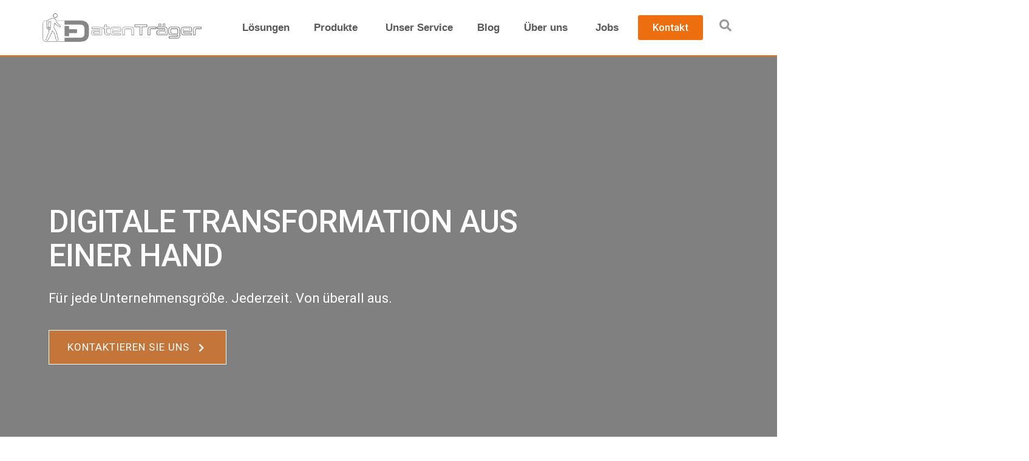

--- FILE ---
content_type: text/html; charset=UTF-8
request_url: https://www.datentraeger.at/
body_size: 49913
content:
<!DOCTYPE html><html lang="de-AT" id="html"><head ><meta charset="UTF-8" /><script>if(navigator.userAgent.match(/MSIE|Internet Explorer/i)||navigator.userAgent.match(/Trident\/7\..*?rv:11/i)){var href=document.location.href;if(!href.match(/[?&]nowprocket/)){if(href.indexOf("?")==-1){if(href.indexOf("#")==-1){document.location.href=href+"?nowprocket=1"}else{document.location.href=href.replace("#","?nowprocket=1#")}}else{if(href.indexOf("#")==-1){document.location.href=href+"&nowprocket=1"}else{document.location.href=href.replace("#","&nowprocket=1#")}}}}</script><script>class RocketLazyLoadScripts{constructor(e){this.triggerEvents=e,this.eventOptions={passive:!0},this.userEventListener=this.triggerListener.bind(this),this.delayedScripts={normal:[],async:[],defer:[]},this.allJQueries=[]}_addUserInteractionListener(e){this.triggerEvents.forEach((t=>window.addEventListener(t,e.userEventListener,e.eventOptions)))}_removeUserInteractionListener(e){this.triggerEvents.forEach((t=>window.removeEventListener(t,e.userEventListener,e.eventOptions)))}triggerListener(){this._removeUserInteractionListener(this),"loading"===document.readyState?document.addEventListener("DOMContentLoaded",this._loadEverythingNow.bind(this)):this._loadEverythingNow()}async _loadEverythingNow(){this._delayEventListeners(),this._delayJQueryReady(this),this._handleDocumentWrite(),this._registerAllDelayedScripts(),this._preloadAllScripts(),await this._loadScriptsFromList(this.delayedScripts.normal),await this._loadScriptsFromList(this.delayedScripts.defer),await this._loadScriptsFromList(this.delayedScripts.async),await this._triggerDOMContentLoaded(),await this._triggerWindowLoad(),window.dispatchEvent(new Event("rocket-allScriptsLoaded"))}_registerAllDelayedScripts(){document.querySelectorAll("script[type=rocketlazyloadscript]").forEach((e=>{e.hasAttribute("src")?e.hasAttribute("async")&&!1!==e.async?this.delayedScripts.async.push(e):e.hasAttribute("defer")&&!1!==e.defer||"module"===e.getAttribute("data-rocket-type")?this.delayedScripts.defer.push(e):this.delayedScripts.normal.push(e):this.delayedScripts.normal.push(e)}))}async _transformScript(e){return await this._requestAnimFrame(),new Promise((t=>{const n=document.createElement("script");let r;[...e.attributes].forEach((e=>{let t=e.nodeName;"type"!==t&&("data-rocket-type"===t&&(t="type",r=e.nodeValue),n.setAttribute(t,e.nodeValue))})),e.hasAttribute("src")?(n.addEventListener("load",t),n.addEventListener("error",t)):(n.text=e.text,t()),e.parentNode.replaceChild(n,e)}))}async _loadScriptsFromList(e){const t=e.shift();return t?(await this._transformScript(t),this._loadScriptsFromList(e)):Promise.resolve()}_preloadAllScripts(){var e=document.createDocumentFragment();[...this.delayedScripts.normal,...this.delayedScripts.defer,...this.delayedScripts.async].forEach((t=>{const n=t.getAttribute("src");if(n){const t=document.createElement("link");t.href=n,t.rel="preload",t.as="script",e.appendChild(t)}})),document.head.appendChild(e)}_delayEventListeners(){let e={};function t(t,n){!function(t){function n(n){return e[t].eventsToRewrite.indexOf(n)>=0?"rocket-"+n:n}e[t]||(e[t]={originalFunctions:{add:t.addEventListener,remove:t.removeEventListener},eventsToRewrite:[]},t.addEventListener=function(){arguments[0]=n(arguments[0]),e[t].originalFunctions.add.apply(t,arguments)},t.removeEventListener=function(){arguments[0]=n(arguments[0]),e[t].originalFunctions.remove.apply(t,arguments)})}(t),e[t].eventsToRewrite.push(n)}function n(e,t){let n=e[t];Object.defineProperty(e,t,{get:()=>n||function(){},set(r){e["rocket"+t]=n=r}})}t(document,"DOMContentLoaded"),t(window,"DOMContentLoaded"),t(window,"load"),t(window,"pageshow"),t(document,"readystatechange"),n(document,"onreadystatechange"),n(window,"onload"),n(window,"onpageshow")}_delayJQueryReady(e){let t=window.jQuery;Object.defineProperty(window,"jQuery",{get:()=>t,set(n){if(n&&n.fn&&!e.allJQueries.includes(n)){n.fn.ready=n.fn.init.prototype.ready=function(t){e.domReadyFired?t.bind(document)(n):document.addEventListener("rocket-DOMContentLoaded",(()=>t.bind(document)(n)))};const t=n.fn.on;n.fn.on=n.fn.init.prototype.on=function(){if(this[0]===window){function e(e){return e.split(" ").map((e=>"load"===e||0===e.indexOf("load.")?"rocket-jquery-load":e)).join(" ")}"string"==typeof arguments[0]||arguments[0]instanceof String?arguments[0]=e(arguments[0]):"object"==typeof arguments[0]&&Object.keys(arguments[0]).forEach((t=>{delete Object.assign(arguments[0],{[e(t)]:arguments[0][t]})[t]}))}return t.apply(this,arguments),this},e.allJQueries.push(n)}t=n}})}async _triggerDOMContentLoaded(){this.domReadyFired=!0,await this._requestAnimFrame(),document.dispatchEvent(new Event("rocket-DOMContentLoaded")),await this._requestAnimFrame(),window.dispatchEvent(new Event("rocket-DOMContentLoaded")),await this._requestAnimFrame(),document.dispatchEvent(new Event("rocket-readystatechange")),await this._requestAnimFrame(),document.rocketonreadystatechange&&document.rocketonreadystatechange()}async _triggerWindowLoad(){await this._requestAnimFrame(),window.dispatchEvent(new Event("rocket-load")),await this._requestAnimFrame(),window.rocketonload&&window.rocketonload(),await this._requestAnimFrame(),this.allJQueries.forEach((e=>e(window).trigger("rocket-jquery-load"))),window.dispatchEvent(new Event("rocket-pageshow")),await this._requestAnimFrame(),window.rocketonpageshow&&window.rocketonpageshow()}_handleDocumentWrite(){const e=new Map;document.write=document.writeln=function(t){const n=document.currentScript,r=document.createRange(),i=n.parentElement;let o=e.get(n);void 0===o&&(o=n.nextSibling,e.set(n,o));const a=document.createDocumentFragment();r.setStart(a,0),a.appendChild(r.createContextualFragment(t)),i.insertBefore(a,o)}}async _requestAnimFrame(){return new Promise((e=>requestAnimationFrame(e)))}static run(){const e=new RocketLazyLoadScripts(["keydown","mousemove","touchmove","touchstart","touchend","wheel"]);e._addUserInteractionListener(e)}}RocketLazyLoadScripts.run();</script>	
	<meta name="viewport" content="width=device-width, initial-scale=1" />
	<script type="rocketlazyloadscript" data-rocket-type="text/javascript">
var theplus_ajax_url = "https://www.datentraeger.at/wp-admin/admin-ajax.php";
		var theplus_ajax_post_url = "https://www.datentraeger.at/wp-admin/admin-post.php";
		var theplus_nonce = "91bf428c9c";
</script>
<meta name='robots' content='index, follow, max-image-preview:large, max-snippet:-1, max-video-preview:-1' />

<!-- Google Tag Manager for WordPress by gtm4wp.com -->
<script data-cfasync="false" data-pagespeed-no-defer>
	var gtm4wp_datalayer_name = "dataLayer";
	var dataLayer = dataLayer || [];
</script>
<!-- End Google Tag Manager for WordPress by gtm4wp.com -->
	<!-- This site is optimized with the Yoast SEO plugin v19.8 - https://yoast.com/wordpress/plugins/seo/ -->
	<title>Home - Datenträger EDV GmbH</title><link rel="stylesheet" href="https://www.datentraeger.at/wp-content/cache/min/1/c931d6fa102735232ffdfcde356fe5c1.css" media="all" data-minify="1" />
	<link rel="canonical" href="https://www.datentraeger.at/" />
	<meta property="og:locale" content="de_DE" />
	<meta property="og:type" content="website" />
	<meta property="og:title" content="Home - Datenträger EDV GmbH" />
	<meta property="og:description" content="Digitale Transformation aus einer Hand Für jede Unternehmensgröße. Jederzeit. Von überall aus. KONTAKTIEREN SIE UNS Digitale Transformation &#8211; alles aus einer Hand &#8211; FÜR JEDE UNTERNEHMENSGRÖßE Analyse, Beratung, Konzeption Schöpfen wir gemeinsam aus der Erfahrung vieler Projekte. Wir nehmen Sie an der Hand und führen Sie durch die digitale Transformation Ihrer Prozesse. Wir beraten und [&hellip;]" />
	<meta property="og:url" content="https://www.datentraeger.at/" />
	<meta property="og:site_name" content="Datenträger EDV GmbH" />
	<meta property="article:publisher" content="https://www.facebook.com/datentraeger.at" />
	<meta property="article:modified_time" content="2024-07-10T08:00:57+00:00" />
	<meta name="twitter:card" content="summary_large_image" />
	<meta name="twitter:label1" content="Geschätzte Lesezeit" />
	<meta name="twitter:data1" content="3 Minuten" />
	<script type="application/ld+json" class="yoast-schema-graph">{"@context":"https://schema.org","@graph":[{"@type":"WebPage","@id":"https://www.datentraeger.at/","url":"https://www.datentraeger.at/","name":"Home - Datenträger EDV GmbH","isPartOf":{"@id":"https://www.datentraeger.at/#website"},"about":{"@id":"https://www.datentraeger.at/#organization"},"datePublished":"2019-03-02T05:45:17+00:00","dateModified":"2024-07-10T08:00:57+00:00","breadcrumb":{"@id":"https://www.datentraeger.at/#breadcrumb"},"inLanguage":"de-AT","potentialAction":[{"@type":"ReadAction","target":["https://www.datentraeger.at/"]}]},{"@type":"BreadcrumbList","@id":"https://www.datentraeger.at/#breadcrumb","itemListElement":[{"@type":"ListItem","position":1,"name":"Startseite"}]},{"@type":"WebSite","@id":"https://www.datentraeger.at/#website","url":"https://www.datentraeger.at/","name":"Datenträger EDV GmbH","description":"www.datentraeger.at","publisher":{"@id":"https://www.datentraeger.at/#organization"},"potentialAction":[{"@type":"SearchAction","target":{"@type":"EntryPoint","urlTemplate":"https://www.datentraeger.at/?s={search_term_string}"},"query-input":"required name=search_term_string"}],"inLanguage":"de-AT"},{"@type":"Organization","@id":"https://www.datentraeger.at/#organization","name":"Datenträger EDV GmbH","url":"https://www.datentraeger.at/","sameAs":["https://www.instagram.com/datentraeger.at/","https://at.linkedin.com/company/datentraeger-edv-gmbh","https://www.facebook.com/datentraeger.at"],"logo":{"@type":"ImageObject","inLanguage":"de-AT","@id":"https://www.datentraeger.at/#/schema/logo/image/","url":"https://www.datentraeger.at/wp-content/uploads/2020/10/DT-Logo_hell.svg","contentUrl":"https://www.datentraeger.at/wp-content/uploads/2020/10/DT-Logo_hell.svg","width":964.6,"height":172.6,"caption":"Datenträger EDV GmbH"},"image":{"@id":"https://www.datentraeger.at/#/schema/logo/image/"}}]}</script>
	<!-- / Yoast SEO plugin. -->


<link rel='dns-prefetch' href='//client.crisp.chat' />
<link rel='dns-prefetch' href='//maps.googleapis.com' />
<link rel='dns-prefetch' href='//s.w.org' />
<link rel="alternate" type="application/rss+xml" title="Datenträger EDV GmbH &raquo; Feed" href="https://www.datentraeger.at/feed/" />
<link rel="alternate" type="application/rss+xml" title="Datenträger EDV GmbH &raquo; Kommentar-Feed" href="https://www.datentraeger.at/comments/feed/" />
<script type="rocketlazyloadscript" data-rocket-type="text/javascript">
window._wpemojiSettings = {"baseUrl":"https:\/\/s.w.org\/images\/core\/emoji\/13.1.0\/72x72\/","ext":".png","svgUrl":"https:\/\/s.w.org\/images\/core\/emoji\/13.1.0\/svg\/","svgExt":".svg","source":{"concatemoji":"https:\/\/www.datentraeger.at\/wp-includes\/js\/wp-emoji-release.min.js?ver=5.9.12"}};
/*! This file is auto-generated */
!function(e,a,t){var n,r,o,i=a.createElement("canvas"),p=i.getContext&&i.getContext("2d");function s(e,t){var a=String.fromCharCode;p.clearRect(0,0,i.width,i.height),p.fillText(a.apply(this,e),0,0);e=i.toDataURL();return p.clearRect(0,0,i.width,i.height),p.fillText(a.apply(this,t),0,0),e===i.toDataURL()}function c(e){var t=a.createElement("script");t.src=e,t.defer=t.type="text/javascript",a.getElementsByTagName("head")[0].appendChild(t)}for(o=Array("flag","emoji"),t.supports={everything:!0,everythingExceptFlag:!0},r=0;r<o.length;r++)t.supports[o[r]]=function(e){if(!p||!p.fillText)return!1;switch(p.textBaseline="top",p.font="600 32px Arial",e){case"flag":return s([127987,65039,8205,9895,65039],[127987,65039,8203,9895,65039])?!1:!s([55356,56826,55356,56819],[55356,56826,8203,55356,56819])&&!s([55356,57332,56128,56423,56128,56418,56128,56421,56128,56430,56128,56423,56128,56447],[55356,57332,8203,56128,56423,8203,56128,56418,8203,56128,56421,8203,56128,56430,8203,56128,56423,8203,56128,56447]);case"emoji":return!s([10084,65039,8205,55357,56613],[10084,65039,8203,55357,56613])}return!1}(o[r]),t.supports.everything=t.supports.everything&&t.supports[o[r]],"flag"!==o[r]&&(t.supports.everythingExceptFlag=t.supports.everythingExceptFlag&&t.supports[o[r]]);t.supports.everythingExceptFlag=t.supports.everythingExceptFlag&&!t.supports.flag,t.DOMReady=!1,t.readyCallback=function(){t.DOMReady=!0},t.supports.everything||(n=function(){t.readyCallback()},a.addEventListener?(a.addEventListener("DOMContentLoaded",n,!1),e.addEventListener("load",n,!1)):(e.attachEvent("onload",n),a.attachEvent("onreadystatechange",function(){"complete"===a.readyState&&t.readyCallback()})),(n=t.source||{}).concatemoji?c(n.concatemoji):n.wpemoji&&n.twemoji&&(c(n.twemoji),c(n.wpemoji)))}(window,document,window._wpemojiSettings);
</script>
<style type="text/css">
img.wp-smiley,
img.emoji {
	display: inline !important;
	border: none !important;
	box-shadow: none !important;
	height: 1em !important;
	width: 1em !important;
	margin: 0 0.07em !important;
	vertical-align: -0.1em !important;
	background: none !important;
	padding: 0 !important;
}
</style>
	
<style id='wp-block-library-theme-inline-css' type='text/css'>
.wp-block-audio figcaption{color:#555;font-size:13px;text-align:center}.is-dark-theme .wp-block-audio figcaption{color:hsla(0,0%,100%,.65)}.wp-block-code>code{font-family:Menlo,Consolas,monaco,monospace;color:#1e1e1e;padding:.8em 1em;border:1px solid #ddd;border-radius:4px}.wp-block-embed figcaption{color:#555;font-size:13px;text-align:center}.is-dark-theme .wp-block-embed figcaption{color:hsla(0,0%,100%,.65)}.blocks-gallery-caption{color:#555;font-size:13px;text-align:center}.is-dark-theme .blocks-gallery-caption{color:hsla(0,0%,100%,.65)}.wp-block-image figcaption{color:#555;font-size:13px;text-align:center}.is-dark-theme .wp-block-image figcaption{color:hsla(0,0%,100%,.65)}.wp-block-pullquote{border-top:4px solid;border-bottom:4px solid;margin-bottom:1.75em;color:currentColor}.wp-block-pullquote__citation,.wp-block-pullquote cite,.wp-block-pullquote footer{color:currentColor;text-transform:uppercase;font-size:.8125em;font-style:normal}.wp-block-quote{border-left:.25em solid;margin:0 0 1.75em;padding-left:1em}.wp-block-quote cite,.wp-block-quote footer{color:currentColor;font-size:.8125em;position:relative;font-style:normal}.wp-block-quote.has-text-align-right{border-left:none;border-right:.25em solid;padding-left:0;padding-right:1em}.wp-block-quote.has-text-align-center{border:none;padding-left:0}.wp-block-quote.is-large,.wp-block-quote.is-style-large,.wp-block-quote.is-style-plain{border:none}.wp-block-search .wp-block-search__label{font-weight:700}.wp-block-group:where(.has-background){padding:1.25em 2.375em}.wp-block-separator{border:none;border-bottom:2px solid;margin-left:auto;margin-right:auto;opacity:.4}.wp-block-separator:not(.is-style-wide):not(.is-style-dots){width:100px}.wp-block-separator.has-background:not(.is-style-dots){border-bottom:none;height:1px}.wp-block-separator.has-background:not(.is-style-wide):not(.is-style-dots){height:2px}.wp-block-table thead{border-bottom:3px solid}.wp-block-table tfoot{border-top:3px solid}.wp-block-table td,.wp-block-table th{padding:.5em;border:1px solid;word-break:normal}.wp-block-table figcaption{color:#555;font-size:13px;text-align:center}.is-dark-theme .wp-block-table figcaption{color:hsla(0,0%,100%,.65)}.wp-block-video figcaption{color:#555;font-size:13px;text-align:center}.is-dark-theme .wp-block-video figcaption{color:hsla(0,0%,100%,.65)}.wp-block-template-part.has-background{padding:1.25em 2.375em;margin-top:0;margin-bottom:0}
</style>


<style id='global-styles-inline-css' type='text/css'>
body{--wp--preset--color--black: #000000;--wp--preset--color--cyan-bluish-gray: #abb8c3;--wp--preset--color--white: #ffffff;--wp--preset--color--pale-pink: #f78da7;--wp--preset--color--vivid-red: #cf2e2e;--wp--preset--color--luminous-vivid-orange: #ff6900;--wp--preset--color--luminous-vivid-amber: #fcb900;--wp--preset--color--light-green-cyan: #7bdcb5;--wp--preset--color--vivid-green-cyan: #00d084;--wp--preset--color--pale-cyan-blue: #8ed1fc;--wp--preset--color--vivid-cyan-blue: #0693e3;--wp--preset--color--vivid-purple: #9b51e0;--wp--preset--gradient--vivid-cyan-blue-to-vivid-purple: linear-gradient(135deg,rgba(6,147,227,1) 0%,rgb(155,81,224) 100%);--wp--preset--gradient--light-green-cyan-to-vivid-green-cyan: linear-gradient(135deg,rgb(122,220,180) 0%,rgb(0,208,130) 100%);--wp--preset--gradient--luminous-vivid-amber-to-luminous-vivid-orange: linear-gradient(135deg,rgba(252,185,0,1) 0%,rgba(255,105,0,1) 100%);--wp--preset--gradient--luminous-vivid-orange-to-vivid-red: linear-gradient(135deg,rgba(255,105,0,1) 0%,rgb(207,46,46) 100%);--wp--preset--gradient--very-light-gray-to-cyan-bluish-gray: linear-gradient(135deg,rgb(238,238,238) 0%,rgb(169,184,195) 100%);--wp--preset--gradient--cool-to-warm-spectrum: linear-gradient(135deg,rgb(74,234,220) 0%,rgb(151,120,209) 20%,rgb(207,42,186) 40%,rgb(238,44,130) 60%,rgb(251,105,98) 80%,rgb(254,248,76) 100%);--wp--preset--gradient--blush-light-purple: linear-gradient(135deg,rgb(255,206,236) 0%,rgb(152,150,240) 100%);--wp--preset--gradient--blush-bordeaux: linear-gradient(135deg,rgb(254,205,165) 0%,rgb(254,45,45) 50%,rgb(107,0,62) 100%);--wp--preset--gradient--luminous-dusk: linear-gradient(135deg,rgb(255,203,112) 0%,rgb(199,81,192) 50%,rgb(65,88,208) 100%);--wp--preset--gradient--pale-ocean: linear-gradient(135deg,rgb(255,245,203) 0%,rgb(182,227,212) 50%,rgb(51,167,181) 100%);--wp--preset--gradient--electric-grass: linear-gradient(135deg,rgb(202,248,128) 0%,rgb(113,206,126) 100%);--wp--preset--gradient--midnight: linear-gradient(135deg,rgb(2,3,129) 0%,rgb(40,116,252) 100%);--wp--preset--duotone--dark-grayscale: url('#wp-duotone-dark-grayscale');--wp--preset--duotone--grayscale: url('#wp-duotone-grayscale');--wp--preset--duotone--purple-yellow: url('#wp-duotone-purple-yellow');--wp--preset--duotone--blue-red: url('#wp-duotone-blue-red');--wp--preset--duotone--midnight: url('#wp-duotone-midnight');--wp--preset--duotone--magenta-yellow: url('#wp-duotone-magenta-yellow');--wp--preset--duotone--purple-green: url('#wp-duotone-purple-green');--wp--preset--duotone--blue-orange: url('#wp-duotone-blue-orange');--wp--preset--font-size--small: 13px;--wp--preset--font-size--medium: 20px;--wp--preset--font-size--large: 36px;--wp--preset--font-size--x-large: 42px;}.has-black-color{color: var(--wp--preset--color--black) !important;}.has-cyan-bluish-gray-color{color: var(--wp--preset--color--cyan-bluish-gray) !important;}.has-white-color{color: var(--wp--preset--color--white) !important;}.has-pale-pink-color{color: var(--wp--preset--color--pale-pink) !important;}.has-vivid-red-color{color: var(--wp--preset--color--vivid-red) !important;}.has-luminous-vivid-orange-color{color: var(--wp--preset--color--luminous-vivid-orange) !important;}.has-luminous-vivid-amber-color{color: var(--wp--preset--color--luminous-vivid-amber) !important;}.has-light-green-cyan-color{color: var(--wp--preset--color--light-green-cyan) !important;}.has-vivid-green-cyan-color{color: var(--wp--preset--color--vivid-green-cyan) !important;}.has-pale-cyan-blue-color{color: var(--wp--preset--color--pale-cyan-blue) !important;}.has-vivid-cyan-blue-color{color: var(--wp--preset--color--vivid-cyan-blue) !important;}.has-vivid-purple-color{color: var(--wp--preset--color--vivid-purple) !important;}.has-black-background-color{background-color: var(--wp--preset--color--black) !important;}.has-cyan-bluish-gray-background-color{background-color: var(--wp--preset--color--cyan-bluish-gray) !important;}.has-white-background-color{background-color: var(--wp--preset--color--white) !important;}.has-pale-pink-background-color{background-color: var(--wp--preset--color--pale-pink) !important;}.has-vivid-red-background-color{background-color: var(--wp--preset--color--vivid-red) !important;}.has-luminous-vivid-orange-background-color{background-color: var(--wp--preset--color--luminous-vivid-orange) !important;}.has-luminous-vivid-amber-background-color{background-color: var(--wp--preset--color--luminous-vivid-amber) !important;}.has-light-green-cyan-background-color{background-color: var(--wp--preset--color--light-green-cyan) !important;}.has-vivid-green-cyan-background-color{background-color: var(--wp--preset--color--vivid-green-cyan) !important;}.has-pale-cyan-blue-background-color{background-color: var(--wp--preset--color--pale-cyan-blue) !important;}.has-vivid-cyan-blue-background-color{background-color: var(--wp--preset--color--vivid-cyan-blue) !important;}.has-vivid-purple-background-color{background-color: var(--wp--preset--color--vivid-purple) !important;}.has-black-border-color{border-color: var(--wp--preset--color--black) !important;}.has-cyan-bluish-gray-border-color{border-color: var(--wp--preset--color--cyan-bluish-gray) !important;}.has-white-border-color{border-color: var(--wp--preset--color--white) !important;}.has-pale-pink-border-color{border-color: var(--wp--preset--color--pale-pink) !important;}.has-vivid-red-border-color{border-color: var(--wp--preset--color--vivid-red) !important;}.has-luminous-vivid-orange-border-color{border-color: var(--wp--preset--color--luminous-vivid-orange) !important;}.has-luminous-vivid-amber-border-color{border-color: var(--wp--preset--color--luminous-vivid-amber) !important;}.has-light-green-cyan-border-color{border-color: var(--wp--preset--color--light-green-cyan) !important;}.has-vivid-green-cyan-border-color{border-color: var(--wp--preset--color--vivid-green-cyan) !important;}.has-pale-cyan-blue-border-color{border-color: var(--wp--preset--color--pale-cyan-blue) !important;}.has-vivid-cyan-blue-border-color{border-color: var(--wp--preset--color--vivid-cyan-blue) !important;}.has-vivid-purple-border-color{border-color: var(--wp--preset--color--vivid-purple) !important;}.has-vivid-cyan-blue-to-vivid-purple-gradient-background{background: var(--wp--preset--gradient--vivid-cyan-blue-to-vivid-purple) !important;}.has-light-green-cyan-to-vivid-green-cyan-gradient-background{background: var(--wp--preset--gradient--light-green-cyan-to-vivid-green-cyan) !important;}.has-luminous-vivid-amber-to-luminous-vivid-orange-gradient-background{background: var(--wp--preset--gradient--luminous-vivid-amber-to-luminous-vivid-orange) !important;}.has-luminous-vivid-orange-to-vivid-red-gradient-background{background: var(--wp--preset--gradient--luminous-vivid-orange-to-vivid-red) !important;}.has-very-light-gray-to-cyan-bluish-gray-gradient-background{background: var(--wp--preset--gradient--very-light-gray-to-cyan-bluish-gray) !important;}.has-cool-to-warm-spectrum-gradient-background{background: var(--wp--preset--gradient--cool-to-warm-spectrum) !important;}.has-blush-light-purple-gradient-background{background: var(--wp--preset--gradient--blush-light-purple) !important;}.has-blush-bordeaux-gradient-background{background: var(--wp--preset--gradient--blush-bordeaux) !important;}.has-luminous-dusk-gradient-background{background: var(--wp--preset--gradient--luminous-dusk) !important;}.has-pale-ocean-gradient-background{background: var(--wp--preset--gradient--pale-ocean) !important;}.has-electric-grass-gradient-background{background: var(--wp--preset--gradient--electric-grass) !important;}.has-midnight-gradient-background{background: var(--wp--preset--gradient--midnight) !important;}.has-small-font-size{font-size: var(--wp--preset--font-size--small) !important;}.has-medium-font-size{font-size: var(--wp--preset--font-size--medium) !important;}.has-large-font-size{font-size: var(--wp--preset--font-size--large) !important;}.has-x-large-font-size{font-size: var(--wp--preset--font-size--x-large) !important;}
</style>



























<style id='moove_gdpr_frontend-inline-css' type='text/css'>
				#moove_gdpr_cookie_modal .moove-gdpr-modal-content .moove-gdpr-tab-main h3.tab-title, 
				#moove_gdpr_cookie_modal .moove-gdpr-modal-content .moove-gdpr-tab-main span.tab-title,
				#moove_gdpr_cookie_modal .moove-gdpr-modal-content .moove-gdpr-modal-left-content #moove-gdpr-menu li a, 
				#moove_gdpr_cookie_modal .moove-gdpr-modal-content .moove-gdpr-modal-left-content #moove-gdpr-menu li button,
				#moove_gdpr_cookie_modal .moove-gdpr-modal-content .moove-gdpr-modal-left-content .moove-gdpr-branding-cnt a,
				#moove_gdpr_cookie_modal .moove-gdpr-modal-content .moove-gdpr-modal-footer-content .moove-gdpr-button-holder a.mgbutton, 
				#moove_gdpr_cookie_modal .moove-gdpr-modal-content .moove-gdpr-modal-footer-content .moove-gdpr-button-holder button.mgbutton,
				#moove_gdpr_cookie_modal .cookie-switch .cookie-slider:after, 
				#moove_gdpr_cookie_modal .cookie-switch .slider:after, 
				#moove_gdpr_cookie_modal .switch .cookie-slider:after, 
				#moove_gdpr_cookie_modal .switch .slider:after,
				#moove_gdpr_cookie_info_bar .moove-gdpr-info-bar-container .moove-gdpr-info-bar-content p, 
				#moove_gdpr_cookie_info_bar .moove-gdpr-info-bar-container .moove-gdpr-info-bar-content p a,
				#moove_gdpr_cookie_info_bar .moove-gdpr-info-bar-container .moove-gdpr-info-bar-content a.mgbutton, 
				#moove_gdpr_cookie_info_bar .moove-gdpr-info-bar-container .moove-gdpr-info-bar-content button.mgbutton,
				#moove_gdpr_cookie_modal .moove-gdpr-modal-content .moove-gdpr-tab-main .moove-gdpr-tab-main-content h1, 
				#moove_gdpr_cookie_modal .moove-gdpr-modal-content .moove-gdpr-tab-main .moove-gdpr-tab-main-content h2, 
				#moove_gdpr_cookie_modal .moove-gdpr-modal-content .moove-gdpr-tab-main .moove-gdpr-tab-main-content h3, 
				#moove_gdpr_cookie_modal .moove-gdpr-modal-content .moove-gdpr-tab-main .moove-gdpr-tab-main-content h4, 
				#moove_gdpr_cookie_modal .moove-gdpr-modal-content .moove-gdpr-tab-main .moove-gdpr-tab-main-content h5, 
				#moove_gdpr_cookie_modal .moove-gdpr-modal-content .moove-gdpr-tab-main .moove-gdpr-tab-main-content h6,
				#moove_gdpr_cookie_modal .moove-gdpr-modal-content.moove_gdpr_modal_theme_v2 .moove-gdpr-modal-title .tab-title,
				#moove_gdpr_cookie_modal .moove-gdpr-modal-content.moove_gdpr_modal_theme_v2 .moove-gdpr-tab-main h3.tab-title, 
				#moove_gdpr_cookie_modal .moove-gdpr-modal-content.moove_gdpr_modal_theme_v2 .moove-gdpr-tab-main span.tab-title,
				#moove_gdpr_cookie_modal .moove-gdpr-modal-content.moove_gdpr_modal_theme_v2 .moove-gdpr-branding-cnt a {
				 	font-weight: inherit				}
			#moove_gdpr_cookie_modal,#moove_gdpr_cookie_info_bar,.gdpr_cookie_settings_shortcode_content{font-family:Roboto,sans-serif}#moove_gdpr_save_popup_settings_button{background-color:#373737;color:#fff}#moove_gdpr_save_popup_settings_button:hover{background-color:#000}#moove_gdpr_cookie_info_bar .moove-gdpr-info-bar-container .moove-gdpr-info-bar-content a.mgbutton,#moove_gdpr_cookie_info_bar .moove-gdpr-info-bar-container .moove-gdpr-info-bar-content button.mgbutton{background-color:#ed6f10}#moove_gdpr_cookie_modal .moove-gdpr-modal-content .moove-gdpr-modal-footer-content .moove-gdpr-button-holder a.mgbutton,#moove_gdpr_cookie_modal .moove-gdpr-modal-content .moove-gdpr-modal-footer-content .moove-gdpr-button-holder button.mgbutton,.gdpr_cookie_settings_shortcode_content .gdpr-shr-button.button-green{background-color:#ed6f10;border-color:#ed6f10}#moove_gdpr_cookie_modal .moove-gdpr-modal-content .moove-gdpr-modal-footer-content .moove-gdpr-button-holder a.mgbutton:hover,#moove_gdpr_cookie_modal .moove-gdpr-modal-content .moove-gdpr-modal-footer-content .moove-gdpr-button-holder button.mgbutton:hover,.gdpr_cookie_settings_shortcode_content .gdpr-shr-button.button-green:hover{background-color:#fff;color:#ed6f10}#moove_gdpr_cookie_modal .moove-gdpr-modal-content .moove-gdpr-modal-close i,#moove_gdpr_cookie_modal .moove-gdpr-modal-content .moove-gdpr-modal-close span.gdpr-icon{background-color:#ed6f10;border:1px solid #ed6f10}#moove_gdpr_cookie_info_bar span.change-settings-button.focus-g,#moove_gdpr_cookie_info_bar span.change-settings-button:focus{-webkit-box-shadow:0 0 1px 3px #ed6f10;-moz-box-shadow:0 0 1px 3px #ed6f10;box-shadow:0 0 1px 3px #ed6f10}#moove_gdpr_cookie_modal .moove-gdpr-modal-content .moove-gdpr-modal-close i:hover,#moove_gdpr_cookie_modal .moove-gdpr-modal-content .moove-gdpr-modal-close span.gdpr-icon:hover,#moove_gdpr_cookie_info_bar span[data-href]>u.change-settings-button{color:#ed6f10}#moove_gdpr_cookie_modal .moove-gdpr-modal-content .moove-gdpr-modal-left-content #moove-gdpr-menu li.menu-item-selected a span.gdpr-icon,#moove_gdpr_cookie_modal .moove-gdpr-modal-content .moove-gdpr-modal-left-content #moove-gdpr-menu li.menu-item-selected button span.gdpr-icon{color:inherit}#moove_gdpr_cookie_modal .moove-gdpr-modal-content .moove-gdpr-modal-left-content #moove-gdpr-menu li a span.gdpr-icon,#moove_gdpr_cookie_modal .moove-gdpr-modal-content .moove-gdpr-modal-left-content #moove-gdpr-menu li button span.gdpr-icon{color:inherit}#moove_gdpr_cookie_modal .gdpr-acc-link{line-height:0;font-size:0;color:transparent;position:absolute}#moove_gdpr_cookie_modal .moove-gdpr-modal-content .moove-gdpr-modal-close:hover i,#moove_gdpr_cookie_modal .moove-gdpr-modal-content .moove-gdpr-modal-left-content #moove-gdpr-menu li a,#moove_gdpr_cookie_modal .moove-gdpr-modal-content .moove-gdpr-modal-left-content #moove-gdpr-menu li button,#moove_gdpr_cookie_modal .moove-gdpr-modal-content .moove-gdpr-modal-left-content #moove-gdpr-menu li button i,#moove_gdpr_cookie_modal .moove-gdpr-modal-content .moove-gdpr-modal-left-content #moove-gdpr-menu li a i,#moove_gdpr_cookie_modal .moove-gdpr-modal-content .moove-gdpr-tab-main .moove-gdpr-tab-main-content a:hover,#moove_gdpr_cookie_info_bar.moove-gdpr-dark-scheme .moove-gdpr-info-bar-container .moove-gdpr-info-bar-content a.mgbutton:hover,#moove_gdpr_cookie_info_bar.moove-gdpr-dark-scheme .moove-gdpr-info-bar-container .moove-gdpr-info-bar-content button.mgbutton:hover,#moove_gdpr_cookie_info_bar.moove-gdpr-dark-scheme .moove-gdpr-info-bar-container .moove-gdpr-info-bar-content a:hover,#moove_gdpr_cookie_info_bar.moove-gdpr-dark-scheme .moove-gdpr-info-bar-container .moove-gdpr-info-bar-content button:hover,#moove_gdpr_cookie_info_bar.moove-gdpr-dark-scheme .moove-gdpr-info-bar-container .moove-gdpr-info-bar-content span.change-settings-button:hover,#moove_gdpr_cookie_info_bar.moove-gdpr-dark-scheme .moove-gdpr-info-bar-container .moove-gdpr-info-bar-content u.change-settings-button:hover,#moove_gdpr_cookie_info_bar span[data-href]>u.change-settings-button,#moove_gdpr_cookie_info_bar.moove-gdpr-dark-scheme .moove-gdpr-info-bar-container .moove-gdpr-info-bar-content a.mgbutton.focus-g,#moove_gdpr_cookie_info_bar.moove-gdpr-dark-scheme .moove-gdpr-info-bar-container .moove-gdpr-info-bar-content button.mgbutton.focus-g,#moove_gdpr_cookie_info_bar.moove-gdpr-dark-scheme .moove-gdpr-info-bar-container .moove-gdpr-info-bar-content a.focus-g,#moove_gdpr_cookie_info_bar.moove-gdpr-dark-scheme .moove-gdpr-info-bar-container .moove-gdpr-info-bar-content button.focus-g,#moove_gdpr_cookie_info_bar.moove-gdpr-dark-scheme .moove-gdpr-info-bar-container .moove-gdpr-info-bar-content a.mgbutton:focus,#moove_gdpr_cookie_info_bar.moove-gdpr-dark-scheme .moove-gdpr-info-bar-container .moove-gdpr-info-bar-content button.mgbutton:focus,#moove_gdpr_cookie_info_bar.moove-gdpr-dark-scheme .moove-gdpr-info-bar-container .moove-gdpr-info-bar-content a:focus,#moove_gdpr_cookie_info_bar.moove-gdpr-dark-scheme .moove-gdpr-info-bar-container .moove-gdpr-info-bar-content button:focus,#moove_gdpr_cookie_info_bar.moove-gdpr-dark-scheme .moove-gdpr-info-bar-container .moove-gdpr-info-bar-content span.change-settings-button.focus-g,span.change-settings-button:focus,#moove_gdpr_cookie_info_bar.moove-gdpr-dark-scheme .moove-gdpr-info-bar-container .moove-gdpr-info-bar-content u.change-settings-button.focus-g,#moove_gdpr_cookie_info_bar.moove-gdpr-dark-scheme .moove-gdpr-info-bar-container .moove-gdpr-info-bar-content u.change-settings-button:focus{color:#ed6f10}#moove_gdpr_cookie_modal.gdpr_lightbox-hide{display:none}#moove_gdpr_cookie_info_bar .moove-gdpr-info-bar-container .moove-gdpr-info-bar-content a.mgbutton,#moove_gdpr_cookie_info_bar .moove-gdpr-info-bar-container .moove-gdpr-info-bar-content button.mgbutton,#moove_gdpr_cookie_modal .moove-gdpr-modal-content .moove-gdpr-modal-footer-content .moove-gdpr-button-holder a.mgbutton,#moove_gdpr_cookie_modal .moove-gdpr-modal-content .moove-gdpr-modal-footer-content .moove-gdpr-button-holder button.mgbutton,.gdpr-shr-button,#moove_gdpr_cookie_info_bar .moove-gdpr-infobar-close-btn{border-radius:0}
</style>
<link rel='stylesheet' id='google-fonts-1-css'  href='https://fonts.googleapis.com/css?family=Roboto%3A100%2C100italic%2C200%2C200italic%2C300%2C300italic%2C400%2C400italic%2C500%2C500italic%2C600%2C600italic%2C700%2C700italic%2C800%2C800italic%2C900%2C900italic%7CRoboto+Slab%3A100%2C100italic%2C200%2C200italic%2C300%2C300italic%2C400%2C400italic%2C500%2C500italic%2C600%2C600italic%2C700%2C700italic%2C800%2C800italic%2C900%2C900italic&#038;display=auto&#038;ver=5.9.12' type='text/css' media='all' />




<script type="rocketlazyloadscript" data-rocket-type='text/javascript' src='https://www.datentraeger.at/wp-includes/js/jquery/jquery.min.js?ver=3.6.0' id='jquery-core-js' defer></script>
<script type="rocketlazyloadscript" data-rocket-type='text/javascript' src='https://www.datentraeger.at/wp-includes/js/jquery/jquery-migrate.min.js?ver=3.3.2' id='jquery-migrate-js' defer></script>
<script type="rocketlazyloadscript" data-minify="1" async="async" data-rocket-type='text/javascript' src='https://www.datentraeger.at/wp-content/cache/min/1/wp-content/plugins/advanced-responsive-video-embedder/build/main.js?ver=1666180806' id='arve-main-js'></script>
<script type="rocketlazyloadscript" data-rocket-type='text/javascript' src='//maps.googleapis.com/maps/api/js?key=&#038;sensor=false' id='gmaps-js-js' defer></script>
<script type="rocketlazyloadscript" data-rocket-type='text/javascript' src='https://www.datentraeger.at/wp-content/themes/jupiterx/lib/assets/dist/js/utils.min.js?ver=1.26.0' id='jupiterx-utils-js' defer></script>
<script type="rocketlazyloadscript" data-rocket-type='text/javascript' src='https://www.datentraeger.at/wp-content/plugins/elementor/assets/lib/font-awesome/js/v4-shims.min.js?ver=5.1.2' id='font-awesome-4-shim-js' defer></script>
<link rel="https://api.w.org/" href="https://www.datentraeger.at/wp-json/" /><link rel="alternate" type="application/json" href="https://www.datentraeger.at/wp-json/wp/v2/pages/40" /><link rel="EditURI" type="application/rsd+xml" title="RSD" href="https://www.datentraeger.at/xmlrpc.php?rsd" />
<link rel="wlwmanifest" type="application/wlwmanifest+xml" href="https://www.datentraeger.at/wp-includes/wlwmanifest.xml" /> 
<meta name="generator" content="WordPress 5.9.12" />
<link rel='shortlink' href='https://www.datentraeger.at/' />
<link rel="alternate" type="application/json+oembed" href="https://www.datentraeger.at/wp-json/oembed/1.0/embed?url=https%3A%2F%2Fwww.datentraeger.at%2F" />
<link rel="alternate" type="text/xml+oembed" href="https://www.datentraeger.at/wp-json/oembed/1.0/embed?url=https%3A%2F%2Fwww.datentraeger.at%2F&#038;format=xml" />
<!-- Meta Pixel Code -->
<script type="rocketlazyloadscript">
!function(f,b,e,v,n,t,s)
{if(f.fbq)return;n=f.fbq=function(){n.callMethod?
n.callMethod.apply(n,arguments):n.queue.push(arguments)};
if(!f._fbq)f._fbq=n;n.push=n;n.loaded=!0;n.version='2.0';
n.queue=[];t=b.createElement(e);t.async=!0;
t.src=v;s=b.getElementsByTagName(e)[0];
s.parentNode.insertBefore(t,s)}(window, document,'script',
'https://connect.facebook.net/en_US/fbevents.js');
fbq('init', '469342498236447');
fbq('track', 'PageView');
</script>
<noscript><img height="1" width="1" style="display:none"
src="https://www.facebook.com/tr?id=469342498236447&ev=PageView&noscript=1"
/></noscript>
<!-- End Meta Pixel Code -->
<!-- Google Tag Manager for WordPress by gtm4wp.com -->
<!-- GTM Container placement set to automatic -->
<script data-cfasync="false" data-pagespeed-no-defer type="text/javascript">
	var dataLayer_content = {"pagePostType":"frontpage","pagePostType2":"single-page","pagePostAuthor":"admin"};
	dataLayer.push( dataLayer_content );
</script>
<script type="rocketlazyloadscript" data-cfasync="false">
(function(w,d,s,l,i){w[l]=w[l]||[];w[l].push({'gtm.start':
new Date().getTime(),event:'gtm.js'});var f=d.getElementsByTagName(s)[0],
j=d.createElement(s),dl=l!='dataLayer'?'&l='+l:'';j.async=true;j.src=
'//www.googletagmanager.com/gtm.'+'js?id='+i+dl;f.parentNode.insertBefore(j,f);
})(window,document,'script','dataLayer','GTM-TWWN4LM');
</script>
<!-- End Google Tag Manager -->
<!-- End Google Tag Manager for WordPress by gtm4wp.com -->		<style>*:not(.elementor-editor-active) .plus-conditions--hidden {
				  display: none;
				}</style>
		


<noscript><style>.lazyload[data-src]{display:none !important;}</style></noscript><style>.lazyload{background-image:none !important;}.lazyload:before{background-image:none !important;}</style><link rel="icon" href="https://www.datentraeger.at/wp-content/uploads/2021/08/cropped-dt-1-32x32.png" sizes="32x32" />
<link rel="icon" href="https://www.datentraeger.at/wp-content/uploads/2021/08/cropped-dt-1-192x192.png" sizes="192x192" />
<link rel="apple-touch-icon" href="https://www.datentraeger.at/wp-content/uploads/2021/08/cropped-dt-1-180x180.png" />
<meta name="msapplication-TileImage" content="https://www.datentraeger.at/wp-content/uploads/2021/08/cropped-dt-1-270x270.png" />
</head><body class="home page-template page-template-full-width page-template-full-width-php page page-id-40 no-js jet-mobile-menu-active elementor-default elementor-template-full-width elementor-kit-17201 elementor-page elementor-page-40" itemscope="itemscope" itemtype="http://schema.org/WebPage">
<script data-cfasync="false" data-no-defer="1">var ewww_webp_supported=false;</script><svg xmlns="http://www.w3.org/2000/svg" viewBox="0 0 0 0" width="0" height="0" focusable="false" role="none" style="visibility: hidden; position: absolute; left: -9999px; overflow: hidden;" ><defs><filter id="wp-duotone-dark-grayscale"><feColorMatrix color-interpolation-filters="sRGB" type="matrix" values=" .299 .587 .114 0 0 .299 .587 .114 0 0 .299 .587 .114 0 0 .299 .587 .114 0 0 " /><feComponentTransfer color-interpolation-filters="sRGB" ><feFuncR type="table" tableValues="0 0.49803921568627" /><feFuncG type="table" tableValues="0 0.49803921568627" /><feFuncB type="table" tableValues="0 0.49803921568627" /><feFuncA type="table" tableValues="1 1" /></feComponentTransfer><feComposite in2="SourceGraphic" operator="in" /></filter></defs></svg><svg xmlns="http://www.w3.org/2000/svg" viewBox="0 0 0 0" width="0" height="0" focusable="false" role="none" style="visibility: hidden; position: absolute; left: -9999px; overflow: hidden;" ><defs><filter id="wp-duotone-grayscale"><feColorMatrix color-interpolation-filters="sRGB" type="matrix" values=" .299 .587 .114 0 0 .299 .587 .114 0 0 .299 .587 .114 0 0 .299 .587 .114 0 0 " /><feComponentTransfer color-interpolation-filters="sRGB" ><feFuncR type="table" tableValues="0 1" /><feFuncG type="table" tableValues="0 1" /><feFuncB type="table" tableValues="0 1" /><feFuncA type="table" tableValues="1 1" /></feComponentTransfer><feComposite in2="SourceGraphic" operator="in" /></filter></defs></svg><svg xmlns="http://www.w3.org/2000/svg" viewBox="0 0 0 0" width="0" height="0" focusable="false" role="none" style="visibility: hidden; position: absolute; left: -9999px; overflow: hidden;" ><defs><filter id="wp-duotone-purple-yellow"><feColorMatrix color-interpolation-filters="sRGB" type="matrix" values=" .299 .587 .114 0 0 .299 .587 .114 0 0 .299 .587 .114 0 0 .299 .587 .114 0 0 " /><feComponentTransfer color-interpolation-filters="sRGB" ><feFuncR type="table" tableValues="0.54901960784314 0.98823529411765" /><feFuncG type="table" tableValues="0 1" /><feFuncB type="table" tableValues="0.71764705882353 0.25490196078431" /><feFuncA type="table" tableValues="1 1" /></feComponentTransfer><feComposite in2="SourceGraphic" operator="in" /></filter></defs></svg><svg xmlns="http://www.w3.org/2000/svg" viewBox="0 0 0 0" width="0" height="0" focusable="false" role="none" style="visibility: hidden; position: absolute; left: -9999px; overflow: hidden;" ><defs><filter id="wp-duotone-blue-red"><feColorMatrix color-interpolation-filters="sRGB" type="matrix" values=" .299 .587 .114 0 0 .299 .587 .114 0 0 .299 .587 .114 0 0 .299 .587 .114 0 0 " /><feComponentTransfer color-interpolation-filters="sRGB" ><feFuncR type="table" tableValues="0 1" /><feFuncG type="table" tableValues="0 0.27843137254902" /><feFuncB type="table" tableValues="0.5921568627451 0.27843137254902" /><feFuncA type="table" tableValues="1 1" /></feComponentTransfer><feComposite in2="SourceGraphic" operator="in" /></filter></defs></svg><svg xmlns="http://www.w3.org/2000/svg" viewBox="0 0 0 0" width="0" height="0" focusable="false" role="none" style="visibility: hidden; position: absolute; left: -9999px; overflow: hidden;" ><defs><filter id="wp-duotone-midnight"><feColorMatrix color-interpolation-filters="sRGB" type="matrix" values=" .299 .587 .114 0 0 .299 .587 .114 0 0 .299 .587 .114 0 0 .299 .587 .114 0 0 " /><feComponentTransfer color-interpolation-filters="sRGB" ><feFuncR type="table" tableValues="0 0" /><feFuncG type="table" tableValues="0 0.64705882352941" /><feFuncB type="table" tableValues="0 1" /><feFuncA type="table" tableValues="1 1" /></feComponentTransfer><feComposite in2="SourceGraphic" operator="in" /></filter></defs></svg><svg xmlns="http://www.w3.org/2000/svg" viewBox="0 0 0 0" width="0" height="0" focusable="false" role="none" style="visibility: hidden; position: absolute; left: -9999px; overflow: hidden;" ><defs><filter id="wp-duotone-magenta-yellow"><feColorMatrix color-interpolation-filters="sRGB" type="matrix" values=" .299 .587 .114 0 0 .299 .587 .114 0 0 .299 .587 .114 0 0 .299 .587 .114 0 0 " /><feComponentTransfer color-interpolation-filters="sRGB" ><feFuncR type="table" tableValues="0.78039215686275 1" /><feFuncG type="table" tableValues="0 0.94901960784314" /><feFuncB type="table" tableValues="0.35294117647059 0.47058823529412" /><feFuncA type="table" tableValues="1 1" /></feComponentTransfer><feComposite in2="SourceGraphic" operator="in" /></filter></defs></svg><svg xmlns="http://www.w3.org/2000/svg" viewBox="0 0 0 0" width="0" height="0" focusable="false" role="none" style="visibility: hidden; position: absolute; left: -9999px; overflow: hidden;" ><defs><filter id="wp-duotone-purple-green"><feColorMatrix color-interpolation-filters="sRGB" type="matrix" values=" .299 .587 .114 0 0 .299 .587 .114 0 0 .299 .587 .114 0 0 .299 .587 .114 0 0 " /><feComponentTransfer color-interpolation-filters="sRGB" ><feFuncR type="table" tableValues="0.65098039215686 0.40392156862745" /><feFuncG type="table" tableValues="0 1" /><feFuncB type="table" tableValues="0.44705882352941 0.4" /><feFuncA type="table" tableValues="1 1" /></feComponentTransfer><feComposite in2="SourceGraphic" operator="in" /></filter></defs></svg><svg xmlns="http://www.w3.org/2000/svg" viewBox="0 0 0 0" width="0" height="0" focusable="false" role="none" style="visibility: hidden; position: absolute; left: -9999px; overflow: hidden;" ><defs><filter id="wp-duotone-blue-orange"><feColorMatrix color-interpolation-filters="sRGB" type="matrix" values=" .299 .587 .114 0 0 .299 .587 .114 0 0 .299 .587 .114 0 0 .299 .587 .114 0 0 " /><feComponentTransfer color-interpolation-filters="sRGB" ><feFuncR type="table" tableValues="0.098039215686275 1" /><feFuncG type="table" tableValues="0 0.66274509803922" /><feFuncB type="table" tableValues="0.84705882352941 0.41960784313725" /><feFuncA type="table" tableValues="1 1" /></feComponentTransfer><feComposite in2="SourceGraphic" operator="in" /></filter></defs></svg>
<!-- GTM Container placement set to automatic -->
<!-- Google Tag Manager (noscript) -->
				<noscript><iframe src="https://www.googletagmanager.com/ns.html?id=GTM-TWWN4LM" height="0" width="0" style="display:none;visibility:hidden" aria-hidden="true"></iframe></noscript>
<!-- End Google Tag Manager (noscript) --><a class="jupiterx-a11y jupiterx-a11y-skip-navigation-link" href="#jupiterx-main">Skip to content</a><div class="jupiterx-site"><header class="jupiterx-header" data-jupiterx-settings="{&quot;breakpoint&quot;:&quot;767.98&quot;,&quot;behavior&quot;:&quot;&quot;}" role="banner" itemscope="itemscope" itemtype="http://schema.org/WPHeader">		<div data-elementor-type="header" data-elementor-id="338" class="elementor elementor-338 elementor-location-header">
					<div class="elementor-section-wrap">
								<section class="elementor-section elementor-top-section elementor-element elementor-element-de1766f elementor-section-height-min-height elementor-section-content-middle elementor-hidden-phone elementor-hidden-tablet elementor-hidden-desktop elementor-section-boxed elementor-section-height-default elementor-section-items-middle" data-id="de1766f" data-element_type="section" data-settings="{&quot;jet_parallax_layout_list&quot;:[{&quot;_id&quot;:&quot;abe36ff&quot;,&quot;jet_parallax_layout_speed&quot;:{&quot;unit&quot;:&quot;%&quot;,&quot;size&quot;:&quot;50&quot;,&quot;sizes&quot;:[]},&quot;jet_parallax_layout_bg_x&quot;:&quot;50&quot;,&quot;jet_parallax_layout_bg_y&quot;:&quot;50&quot;,&quot;jet_parallax_layout_image&quot;:{&quot;url&quot;:&quot;&quot;,&quot;id&quot;:&quot;&quot;},&quot;jet_parallax_layout_image_tablet&quot;:{&quot;url&quot;:&quot;&quot;,&quot;id&quot;:&quot;&quot;},&quot;jet_parallax_layout_image_mobile&quot;:{&quot;url&quot;:&quot;&quot;,&quot;id&quot;:&quot;&quot;},&quot;jet_parallax_layout_type&quot;:&quot;scroll&quot;,&quot;jet_parallax_layout_direction&quot;:null,&quot;jet_parallax_layout_fx_direction&quot;:null,&quot;jet_parallax_layout_z_index&quot;:&quot;&quot;,&quot;jet_parallax_layout_bg_x_tablet&quot;:&quot;&quot;,&quot;jet_parallax_layout_bg_x_mobile&quot;:&quot;&quot;,&quot;jet_parallax_layout_bg_y_tablet&quot;:&quot;&quot;,&quot;jet_parallax_layout_bg_y_mobile&quot;:&quot;&quot;,&quot;jet_parallax_layout_bg_size&quot;:&quot;auto&quot;,&quot;jet_parallax_layout_bg_size_tablet&quot;:&quot;&quot;,&quot;jet_parallax_layout_bg_size_mobile&quot;:&quot;&quot;,&quot;jet_parallax_layout_animation_prop&quot;:&quot;transform&quot;,&quot;jet_parallax_layout_on&quot;:[&quot;desktop&quot;,&quot;tablet&quot;]}],&quot;background_background&quot;:&quot;classic&quot;}">
							<div class="elementor-background-overlay"></div>
							<div class="elementor-container elementor-column-gap-no">
							<div class="elementor-row">
					<div class="elementor-column elementor-col-25 elementor-top-column elementor-element elementor-element-af0959b" data-id="af0959b" data-element_type="column">
			<div class="elementor-column-wrap elementor-element-populated">
							<div class="elementor-widget-wrap">
						<div class="jupiter-tooltip-widget elementor-element elementor-element-723462b elementor-view-default elementor-widget elementor-widget-icon" data-jupiter-tooltip-settings="{&quot;tooltip&quot;:&quot;false&quot;,&quot;tooltipDescription&quot;:&quot;This is Tooltip!&quot;,&quot;tooltipPlacement&quot;:&quot;top&quot;,&quot;tooltipArrow&quot;:true,&quot;xOffset&quot;:0,&quot;yOffset&quot;:0,&quot;tooltipAnimation&quot;:&quot;fade&quot;,&quot;tooltipTrigger&quot;:&quot;mouseenter&quot;,&quot;zIndex&quot;:999,&quot;customSelector&quot;:&quot;&quot;,&quot;delay&quot;:0}" data-id="723462b" data-element_type="widget" data-widget_type="icon.default">
				<div class="elementor-widget-container">
					<div class="elementor-icon-wrapper">
			<div class="elementor-icon">
			<i aria-hidden="true" class="fas fa-map-marker-alt"></i>			</div>
		</div>
				</div>
				</div>
						</div>
					</div>
		</div>
				<div class="elementor-column elementor-col-25 elementor-top-column elementor-element elementor-element-09741f6" data-id="09741f6" data-element_type="column">
			<div class="elementor-column-wrap elementor-element-populated">
							<div class="elementor-widget-wrap">
						<div class="jupiter-tooltip-widget elementor-element elementor-element-5262213 elementor-widget elementor-widget-text-editor" data-jupiter-tooltip-settings="{&quot;tooltip&quot;:&quot;false&quot;,&quot;tooltipDescription&quot;:&quot;This is Tooltip!&quot;,&quot;tooltipPlacement&quot;:&quot;top&quot;,&quot;tooltipArrow&quot;:true,&quot;xOffset&quot;:0,&quot;yOffset&quot;:0,&quot;tooltipAnimation&quot;:&quot;fade&quot;,&quot;tooltipTrigger&quot;:&quot;mouseenter&quot;,&quot;zIndex&quot;:999,&quot;customSelector&quot;:&quot;&quot;,&quot;delay&quot;:0}" data-id="5262213" data-element_type="widget" data-widget_type="text-editor.default">
				<div class="elementor-widget-container">
								<div class="elementor-text-editor elementor-clearfix">
				<p>Mauerbach</p>					</div>
						</div>
				</div>
						</div>
					</div>
		</div>
				<div class="elementor-column elementor-col-25 elementor-top-column elementor-element elementor-element-5863b34" data-id="5863b34" data-element_type="column">
			<div class="elementor-column-wrap elementor-element-populated">
							<div class="elementor-widget-wrap">
						<div class="jupiter-tooltip-widget elementor-element elementor-element-ee2f522 elementor-widget elementor-widget-text-editor" data-jupiter-tooltip-settings="{&quot;tooltip&quot;:&quot;false&quot;,&quot;tooltipDescription&quot;:&quot;This is Tooltip!&quot;,&quot;tooltipPlacement&quot;:&quot;top&quot;,&quot;tooltipArrow&quot;:true,&quot;xOffset&quot;:0,&quot;yOffset&quot;:0,&quot;tooltipAnimation&quot;:&quot;fade&quot;,&quot;tooltipTrigger&quot;:&quot;mouseenter&quot;,&quot;zIndex&quot;:999,&quot;customSelector&quot;:&quot;&quot;,&quot;delay&quot;:0}" data-id="ee2f522" data-element_type="widget" data-widget_type="text-editor.default">
				<div class="elementor-widget-container">
								<div class="elementor-text-editor elementor-clearfix">
				<div id="u12157-7" class="clearfix grpelem"><p><span id="u12157"><strong>Office:</strong>  </span><strong><a href="tel:+4318132755">+43 1 / 813 27 55</a>,</strong> <a class="nonblock" href="mailto:office@datentraeger.at"><strong><span style="color: #ff6600;">office@datentraeger.at </span></strong></a>| <span id="u12162"><strong>Support:</strong> </span><strong><a href="tel:+431813275533">+43 1 / 813 27 55-33</a>, <a class="nonblock" href="mailto:servic@datentraeger.at">service@datentraeger.at</a></strong></p></div>					</div>
						</div>
				</div>
						</div>
					</div>
		</div>
				<div class="elementor-column elementor-col-25 elementor-top-column elementor-element elementor-element-091d9bd" data-id="091d9bd" data-element_type="column">
			<div class="elementor-column-wrap elementor-element-populated">
							<div class="elementor-widget-wrap">
						<div class="jupiter-tooltip-widget elementor-element elementor-element-941d8ce e-grid-align-right e-grid-align-mobile-center elementor-shape-rounded elementor-grid-0 elementor-widget elementor-widget-social-icons" data-jupiter-tooltip-settings="{&quot;tooltip&quot;:&quot;false&quot;,&quot;tooltipDescription&quot;:&quot;This is Tooltip!&quot;,&quot;tooltipPlacement&quot;:&quot;top&quot;,&quot;tooltipArrow&quot;:true,&quot;xOffset&quot;:0,&quot;yOffset&quot;:0,&quot;tooltipAnimation&quot;:&quot;fade&quot;,&quot;tooltipTrigger&quot;:&quot;mouseenter&quot;,&quot;zIndex&quot;:999,&quot;customSelector&quot;:&quot;&quot;,&quot;delay&quot;:0}" data-id="941d8ce" data-element_type="widget" data-widget_type="social-icons.default">
				<div class="elementor-widget-container">
					<div class="elementor-social-icons-wrapper elementor-grid">
							<span class="elementor-grid-item">
					<a class="elementor-icon elementor-social-icon elementor-social-icon-facebook-f elementor-repeater-item-05370d2" href="https://www.facebook.com/datentraeger.at" target="_blank">
						<span class="elementor-screen-only">Facebook-f</span>
						<i class="fab fa-facebook-f"></i>					</a>
				</span>
							<span class="elementor-grid-item">
					<a class="elementor-icon elementor-social-icon elementor-social-icon-linkedin elementor-repeater-item-7e5e118" href="https://at.linkedin.com/company/datentraeger-edv-gmbh" target="_blank">
						<span class="elementor-screen-only">Linkedin</span>
						<i class="fab fa-linkedin"></i>					</a>
				</span>
							<span class="elementor-grid-item">
					<a class="elementor-icon elementor-social-icon elementor-social-icon-instagram elementor-repeater-item-680aea0" href="https://www.instagram.com/datentraeger.at/" target="_blank">
						<span class="elementor-screen-only">Instagram</span>
						<i class="fab fa-instagram"></i>					</a>
				</span>
							<span class="elementor-grid-item">
					<a class="elementor-icon elementor-social-icon elementor-social-icon-xing elementor-repeater-item-08e2697" href="https://www.xing.com/pages/datentrageredvgmbh" target="_blank">
						<span class="elementor-screen-only">Xing</span>
						<i class="fab fa-xing"></i>					</a>
				</span>
					</div>
				</div>
				</div>
						</div>
					</div>
		</div>
								</div>
					</div>
		</section>
				<section class="elementor-section elementor-top-section elementor-element elementor-element-3f506e3a elementor-section-content-middle elementor-section-height-min-height elementor-section-items-stretch elementor-section-boxed elementor-section-height-default" data-id="3f506e3a" data-element_type="section" data-settings="{&quot;jet_parallax_layout_list&quot;:[{&quot;_id&quot;:&quot;94ef862&quot;,&quot;jet_parallax_layout_speed&quot;:{&quot;unit&quot;:&quot;%&quot;,&quot;size&quot;:&quot;50&quot;,&quot;sizes&quot;:[]},&quot;jet_parallax_layout_bg_x&quot;:&quot;50&quot;,&quot;jet_parallax_layout_bg_y&quot;:&quot;50&quot;,&quot;jet_parallax_layout_image&quot;:{&quot;url&quot;:&quot;&quot;,&quot;id&quot;:&quot;&quot;},&quot;jet_parallax_layout_image_tablet&quot;:{&quot;url&quot;:&quot;&quot;,&quot;id&quot;:&quot;&quot;},&quot;jet_parallax_layout_image_mobile&quot;:{&quot;url&quot;:&quot;&quot;,&quot;id&quot;:&quot;&quot;},&quot;jet_parallax_layout_type&quot;:&quot;scroll&quot;,&quot;jet_parallax_layout_direction&quot;:null,&quot;jet_parallax_layout_fx_direction&quot;:null,&quot;jet_parallax_layout_z_index&quot;:&quot;&quot;,&quot;jet_parallax_layout_bg_x_tablet&quot;:&quot;&quot;,&quot;jet_parallax_layout_bg_x_mobile&quot;:&quot;&quot;,&quot;jet_parallax_layout_bg_y_tablet&quot;:&quot;&quot;,&quot;jet_parallax_layout_bg_y_mobile&quot;:&quot;&quot;,&quot;jet_parallax_layout_bg_size&quot;:&quot;auto&quot;,&quot;jet_parallax_layout_bg_size_tablet&quot;:&quot;&quot;,&quot;jet_parallax_layout_bg_size_mobile&quot;:&quot;&quot;,&quot;jet_parallax_layout_animation_prop&quot;:&quot;transform&quot;,&quot;jet_parallax_layout_on&quot;:[&quot;desktop&quot;,&quot;tablet&quot;]}],&quot;background_background&quot;:&quot;classic&quot;}">
							<div class="elementor-background-overlay"></div>
							<div class="elementor-container elementor-column-gap-no">
							<div class="elementor-row">
					<div class="elementor-column elementor-col-25 elementor-top-column elementor-element elementor-element-28b0db25" data-id="28b0db25" data-element_type="column">
			<div class="elementor-column-wrap elementor-element-populated">
							<div class="elementor-widget-wrap">
						<div class="jupiter-tooltip-widget elementor-element elementor-element-3f7cace0 elementor-widget elementor-widget-raven-site-logo" data-jupiter-tooltip-settings="{&quot;tooltip&quot;:&quot;false&quot;,&quot;tooltipDescription&quot;:&quot;This is Tooltip!&quot;,&quot;tooltipPlacement&quot;:&quot;top&quot;,&quot;tooltipArrow&quot;:true,&quot;xOffset&quot;:0,&quot;yOffset&quot;:0,&quot;tooltipAnimation&quot;:&quot;fade&quot;,&quot;tooltipTrigger&quot;:&quot;mouseenter&quot;,&quot;zIndex&quot;:999,&quot;customSelector&quot;:&quot;&quot;,&quot;delay&quot;:0}" data-id="3f7cace0" data-element_type="widget" data-widget_type="raven-site-logo.default">
				<div class="elementor-widget-container">
					<div class="raven-widget-wrapper">
			<div class="raven-site-logo raven-site-logo-customizer">
									<a class="raven-site-logo-link" href="https://www.datentraeger.at">
								<img src="https://www.datentraeger.at/wp-content/uploads/2020/09/logogo.png" alt="Datenträger EDV GmbH" class="raven-site-logo-desktop raven-site-logo-tablet raven-site-logo-mobile" data-no-lazy="1" />									</a>
							</div>
		</div>
				</div>
				</div>
						</div>
					</div>
		</div>
				<div class="elementor-column elementor-col-25 elementor-top-column elementor-element elementor-element-1d2f4cba" data-id="1d2f4cba" data-element_type="column">
			<div class="elementor-column-wrap elementor-element-populated">
							<div class="elementor-widget-wrap">
						<div class="jupiter-tooltip-widget elementor-element elementor-element-50df6eb6 elementor-hidden-phone elementor-hidden-tablet elementor-widget elementor-widget-jet-mega-menu" data-jupiter-tooltip-settings="{&quot;tooltip&quot;:&quot;false&quot;,&quot;tooltipDescription&quot;:&quot;This is Tooltip!&quot;,&quot;tooltipPlacement&quot;:&quot;top&quot;,&quot;tooltipArrow&quot;:true,&quot;xOffset&quot;:0,&quot;yOffset&quot;:0,&quot;tooltipAnimation&quot;:&quot;fade&quot;,&quot;tooltipTrigger&quot;:&quot;mouseenter&quot;,&quot;zIndex&quot;:999,&quot;customSelector&quot;:&quot;&quot;,&quot;delay&quot;:0}" data-id="50df6eb6" data-element_type="widget" data-widget_type="jet-mega-menu.default">
				<div class="elementor-widget-container">
			<div class="menu-navigation-container"><div class="jet-menu-container"><div class="jet-menu-inner"><ul class="jet-menu jet-menu--animation-type-fade jet-menu--roll-up jet-menu--iphone-mode"><li id="jet-menu-item-18318" class="jet-menu-item jet-menu-item-type-post_type jet-menu-item-object-page jet-has-roll-up jet-simple-menu-item jet-regular-item jet-menu-item-18318"><a href="https://www.datentraeger.at/loesungen/" class="top-level-link"><div class="jet-menu-item-wrapper"><div class="jet-menu-title">Lösungen</div></div></a></li>
<li id="jet-menu-item-2190" class="jet-menu-item jet-menu-item-type-custom jet-menu-item-object-custom jet-has-roll-up jet-mega-menu-item jet-regular-item jet-menu-item-has-children jet-menu-item-2190"><a href="#" class="top-level-link"><div class="jet-menu-item-wrapper"><div class="jet-menu-title">Produkte</div><i class="jet-dropdown-arrow fa fa-angle-down"></i></div></a><div class="jet-sub-mega-menu" data-template-id="10159">		<div data-elementor-type="wp-post" data-elementor-id="10159" class="elementor elementor-10159">
						<div class="elementor-inner">
				<div class="elementor-section-wrap">
									<section class="elementor-section elementor-top-section elementor-element elementor-element-6dcac4f elementor-section-boxed elementor-section-height-default elementor-section-height-default" data-id="6dcac4f" data-element_type="section" data-settings="{&quot;jet_parallax_layout_list&quot;:[{&quot;jet_parallax_layout_image&quot;:{&quot;url&quot;:&quot;&quot;,&quot;id&quot;:&quot;&quot;},&quot;_id&quot;:&quot;6b55d28&quot;,&quot;jet_parallax_layout_image_tablet&quot;:{&quot;url&quot;:&quot;&quot;,&quot;id&quot;:&quot;&quot;},&quot;jet_parallax_layout_image_mobile&quot;:{&quot;url&quot;:&quot;&quot;,&quot;id&quot;:&quot;&quot;},&quot;jet_parallax_layout_speed&quot;:{&quot;unit&quot;:&quot;%&quot;,&quot;size&quot;:50,&quot;sizes&quot;:[]},&quot;jet_parallax_layout_type&quot;:&quot;scroll&quot;,&quot;jet_parallax_layout_direction&quot;:null,&quot;jet_parallax_layout_fx_direction&quot;:null,&quot;jet_parallax_layout_z_index&quot;:&quot;&quot;,&quot;jet_parallax_layout_bg_x&quot;:50,&quot;jet_parallax_layout_bg_x_tablet&quot;:&quot;&quot;,&quot;jet_parallax_layout_bg_x_mobile&quot;:&quot;&quot;,&quot;jet_parallax_layout_bg_y&quot;:50,&quot;jet_parallax_layout_bg_y_tablet&quot;:&quot;&quot;,&quot;jet_parallax_layout_bg_y_mobile&quot;:&quot;&quot;,&quot;jet_parallax_layout_bg_size&quot;:&quot;auto&quot;,&quot;jet_parallax_layout_bg_size_tablet&quot;:&quot;&quot;,&quot;jet_parallax_layout_bg_size_mobile&quot;:&quot;&quot;,&quot;jet_parallax_layout_animation_prop&quot;:&quot;transform&quot;,&quot;jet_parallax_layout_on&quot;:[&quot;desktop&quot;,&quot;tablet&quot;]}]}">
						<div class="elementor-container elementor-column-gap-no">
							<div class="elementor-row">
					<div class="elementor-column elementor-col-100 elementor-top-column elementor-element elementor-element-ec2cd9d" data-id="ec2cd9d" data-element_type="column">
			<div class="elementor-column-wrap elementor-element-populated">
							<div class="elementor-widget-wrap">
						<div class="jupiter-tooltip-widget elementor-element elementor-element-c30456f elementor-widget elementor-widget-menue-daten" data-jupiter-tooltip-settings="{&quot;tooltip&quot;:&quot;false&quot;,&quot;tooltipDescription&quot;:&quot;This is Tooltip!&quot;,&quot;tooltipPlacement&quot;:&quot;top&quot;,&quot;tooltipArrow&quot;:true,&quot;xOffset&quot;:0,&quot;yOffset&quot;:0,&quot;tooltipAnimation&quot;:&quot;fade&quot;,&quot;tooltipTrigger&quot;:&quot;mouseenter&quot;,&quot;zIndex&quot;:999,&quot;customSelector&quot;:&quot;&quot;,&quot;delay&quot;:0}" data-id="c30456f" data-element_type="widget" data-widget_type="menue-daten.default">
				<div class="elementor-widget-container">
			<div class="dt-menu d1"><div class="imageleft"><span class="img-opacity"><img width="344" height="512" src="[data-uri]" class="attachment-400x600 size-400x600 lazyload" alt=""   data-src="https://www.datentraeger.at/wp-content/uploads/2020/12/menue_4.png" decoding="async" data-srcset="https://www.datentraeger.at/wp-content/uploads/2020/12/menue_4.png 344w, https://www.datentraeger.at/wp-content/uploads/2020/12/menue_4-202x300.png 202w" data-sizes="auto" /><noscript><img width="344" height="512" src="https://www.datentraeger.at/wp-content/uploads/2020/12/menue_4.png" class="attachment-400x600 size-400x600" alt="" srcset="https://www.datentraeger.at/wp-content/uploads/2020/12/menue_4.png 344w, https://www.datentraeger.at/wp-content/uploads/2020/12/menue_4-202x300.png 202w" sizes="(max-width: 344px) 100vw, 344px" data-eio="l" /></noscript></span></div><div class="menumiddle"><div class="bgimage-middle"><img width="279" height="355" src="[data-uri]" class="attachment-400x600 size-400x600 lazyload" alt=""   data-src="https://www.datentraeger.at/wp-content/uploads/2020/12/menue_5.png" decoding="async" data-srcset="https://www.datentraeger.at/wp-content/uploads/2020/12/menue_5.png 279w, https://www.datentraeger.at/wp-content/uploads/2020/12/menue_5-236x300.png 236w" data-sizes="auto" /><noscript><img width="279" height="355" src="https://www.datentraeger.at/wp-content/uploads/2020/12/menue_5.png" class="attachment-400x600 size-400x600" alt="" srcset="https://www.datentraeger.at/wp-content/uploads/2020/12/menue_5.png 279w, https://www.datentraeger.at/wp-content/uploads/2020/12/menue_5-236x300.png 236w" sizes="(max-width: 279px) 100vw, 279px" data-eio="l" /></noscript></div><div class="elementor-element elementor-element-0 elementor-widget elementor-widget-jet-tabs" data-id="0" data-element_type="widget" data-widget_type="jet-tabs.default" style="height:370px;"><div class="jet-tabs jet-tabs-position-left jet-tabs-move-up-effect " data-settings="{&quot;activeIndex&quot;:0,&quot;event&quot;:&quot;hover&quot;,&quot;autoSwitch&quot;:false,&quot;autoSwitchDelay&quot;:3000,&quot;ajaxTemplate&quot;:false}" role="tablist" style="height: 100%;"><div class="jet-tabs__control-wrapper" style="background:transparent;justify-content: flex-start;flex-grow: 0;padding: 0px 0px 0px 0px;margin-right: 0px;min-width:100px;"><div id="jet-tabs-control-1492" class="jet-tabs__control jet-tabs__control-icon-left elementor-menu-anchor custom-menu-tabs active-tab " data-color="808080" data-tab="1" tabindex="1492" role="tab" aria-controls="jet-tabs-content-1492" aria-expanded="true" data-template-id=""><div class="jet-tabs__control-inner" style="justify-content: flex-start;"><div class="jet-tabs__label-text custom-menu-1"><a style="font-size: 20px;color:#808080;" class="button" > DatenTräger</a></div></div></div><div id="jet-tabs-control-260" class="jet-tabs__control jet-tabs__control-icon-left elementor-menu-anchor custom-menu-tabs " data-color="303ab2" data-tab="2" tabindex="260" role="tab" aria-controls="jet-tabs-content-260" aria-expanded="false" data-template-id=""><div class="jet-tabs__control-inner" style="justify-content: flex-start;"><div class="jet-tabs__label-text custom-menu-1"><a style="font-size: 20px;color:#303ab2;" class="button" href="https://www.datentraeger.at/produkte/produkte_docuware/" > DocuWare</a></div></div></div><div id="jet-tabs-control-1478" class="jet-tabs__control jet-tabs__control-icon-left elementor-menu-anchor custom-menu-tabs " data-color="fabb00" data-tab="3" tabindex="1478" role="tab" aria-controls="jet-tabs-content-1478" aria-expanded="false" data-template-id=""><div class="jet-tabs__control-inner" style="justify-content: flex-start;"><div class="jet-tabs__label-text custom-menu-1"><a style="font-size: 20px;color:#fabb00;" class="button" href="https://www.datentraeger.at/produkte/produkte_jobrouter/" > JobRouter</a></div></div></div></div><div class="jet-tabs__content-wrapper" style="background:transparent;"><div id="jet-tabs-content-1492" class="jet-tabs__content active-content" data-tab="1" role="tabpanel" aria-hidden="false" data-template-id="" style="background-color: rgba(128,128,128,.2)"><div class="custom-menu-2"><p class="custom-menu-3-show" id="2167"><a style="font-size: 16px;" href="https://www.datentraeger.at/produkte/produkte_datentraeger/solution/"> Solution<i class="fas fa-angle-right more-icon"></i></a></p><div class="custom-menu-3" style="background-color: #f3f3f3" data-show="2167"><a style="font-size: 15px;" href="https://www.datentraeger.at/produkte/produkte_datentraeger/solution/epurechnugsprufung/"> EPU Rechnugsprüfung</a><br><a style="font-size: 15px;" href="https://www.datentraeger.at/produkte/produkte_datentraeger/solution/kmurechungspruefung/"> KMU Rechungsprüfung</a><br><a style="font-size: 15px;" href="https://www.datentraeger.at/produkte/produkte_datentraeger/solution/irp_integration_mesonic/"> FIBu Rechnungsprüfung</a><br><a style="font-size: 15px;" href="https://www.datentraeger.at/produkte/produkte_datentraeger/solution/igel_fibu_real_rechungspruefung/"> Immo Rechnungsprüfung</a><br><a style="font-size: 15px;" href="https://www.datentraeger.at/produkte/produkte_datentraeger/solution/vendoc/"> WaWi Rechnungsprüfung</a><br><a style="font-size: 15px;" href="https://www.datentraeger.at/produkte/produkte_datentraeger/solution/navision/"> NAVISION</a><br><a style="font-size: 15px;" href="https://www.datentraeger.at/produkte/produkte_datentraeger/solution/immoware/"> ImmoWare</a><br></div></div><div class="custom-menu-2"><p class="custom-menu-3-show" id="1717"><a style="font-size: 16px;" href="https://www.datentraeger.at/produkte/produkte_datentraeger/produkte_datentraeger_solution_integrationen/"> Integrationen<i class="fas fa-angle-right more-icon"></i></a></p><div class="custom-menu-3" style="background-color: #f3f3f3" data-show="1717"><a style="font-size: 15px;" href="https://www.datentraeger.at/produkte/produkte_datentraeger/produkte_datentraeger_solution_integrationen/diamant/"> Diamant</a><br><a style="font-size: 15px;" href="https://www.datentraeger.at/produkte/produkte_datentraeger/produkte_datentraeger_solution_integrationen/dynamics/"> Dynamics</a><br><a style="font-size: 15px;" href="https://www.datentraeger.at/produkte/produkte_datentraeger/produkte_datentraeger_solution_integrationen/dvo/"> dvo</a><br><a style="font-size: 15px;" href="https://www.datentraeger.at/produkte/produkte_datentraeger/produkte_datentraeger_solution_integrationen/gemdat/"> gemdat</a><br><a style="font-size: 15px;" href="https://www.datentraeger.at/produkte/produkte_datentraeger/produkte_datentraeger_solution_integrationen/igel/"> Igel</a><br><a style="font-size: 15px;" href="https://www.datentraeger.at/produkte/produkte_datentraeger/produkte_datentraeger_solution_integrationen/immoware/"> ImmoWare</a><br><a style="font-size: 15px;" href="https://www.datentraeger.at/produkte/produkte_datentraeger/produkte_datentraeger_solution_integrationen/mesonic/"> Mesonic</a><br><a style="font-size: 15px;" href="https://www.datentraeger.at/produkte/produkte_datentraeger/produkte_datentraeger_solution_integrationen/navision/"> Navision</a><br><a style="font-size: 15px;" href="https://www.datentraeger.at/produkte/produkte_datentraeger/produkte_datentraeger_solution_integrationen/phoenix/"> Phoenix</a><br><a style="font-size: 15px;" href="https://www.datentraeger.at/produkte/produkte_datentraeger/produkte_datentraeger_solution_integrationen/produkte-datentraeger-integrationen-sage/"> Sage</a><br><a style="font-size: 15px;" href="https://www.datentraeger.at/produkte/produkte_datentraeger/produkte_datentraeger_solution_integrationen/vendoc/"> Vendoc</a><br></div></div><div class="custom-menu-2"><p class="custom-menu-3-show" id="5239"><a style="font-size: 16px;" href="https://www.datentraeger.at/produkte/produkte_datentraeger/docuwaretools/"> DocuWare.Tools<i class="fas fa-angle-right more-icon"></i></a></p><div class="custom-menu-3" style="background-color: #f3f3f3" data-show="5239"><a style="font-size: 15px;" href="https://www.datentraeger.at/produkte/produkte_datentraeger/docuwaretools/shredder/"> Shredder</a><br><a style="font-size: 15px;" href="https://www.datentraeger.at/produkte/produkte_datentraeger/docuwaretools/produkte-datentraeger-docuware-tools-telebanking-export/"> Telebanking Export</a><br><a style="font-size: 15px;" href="https://www.datentraeger.at/produkte/produkte_datentraeger/docuwaretools/dateiactiveimport/"> Datei Active Import</a><br><a style="font-size: 15px;" href="https://www.datentraeger.at/produkte/produkte_datentraeger/docuwaretools/emailrobot/"> EmailRobot</a><br><a style="font-size: 15px;" href="https://www.datentraeger.at/produkte/produkte_datentraeger/docuwaretools/backuptransfer/"> BackupTransfer</a><br><a style="font-size: 15px;" href="https://www.datentraeger.at/produkte/produkte_datentraeger/docuwaretools/produkte_datentraeger_docuwaretools_autostamp/"> AutoStamp</a><br></div></div><div class="custom-menu-2"><p class="custom-menu-3-show" id="4427"><a style="font-size: 16px;" href="https://www.datentraeger.at/produkte/produkte_datentraeger/dms-migration/"> DMS Migration</a></p></div></div><div id="jet-tabs-content-260" class="jet-tabs__content" data-tab="2" role="tabpanel" data-template-id="" style="background-color: rgba(48,58,178,.2)"><div class="custom-menu-2"><p class="custom-menu-3-show" id="21498"><a style="font-size: 16px;" href="https://www.datentraeger.at/produkte/produkte_docuware/ueber-plattform/"> Über Plattform</a></p></div><div class="custom-menu-2"><p class="custom-menu-3-show" id="7887"><a style="font-size: 16px;" href="https://www.datentraeger.at/produkte/produkte_docuware/docuware_suite/"> DocuWare Suite<i class="fas fa-angle-right more-icon"></i></a></p><div class="custom-menu-3" style="background-color: #ebecf8" data-show="7887"><a style="font-size: 15px;" href="https://www.datentraeger.at/produkte/produkte_docuware/docuware_suite/docuware_intelligentindexing/"> DocuWare Intelligent Indexing</a><br><a style="font-size: 15px;" href="https://www.datentraeger.at/produkte/produkte_docuware/docuware_suite/docuware_workflowmanager/"> DocuWare Workflow Manager</a><br><a style="font-size: 15px;" href="https://www.datentraeger.at/produkte/produkte_docuware/docuware_suite/docuware_taskmanager/"> DocuWare Task Manager</a><br><a style="font-size: 15px;" href="https://www.datentraeger.at/produkte/produkte_docuware/docuware_suite/docuwarei_mport/"> DocuWare Import</a><br><a style="font-size: 15px;" href="https://www.datentraeger.at/produkte/produkte_docuware/docuware_suite/docuware_barcodeforms/"> DocuWare Barcode&Forms</a><br><a style="font-size: 15px;" href="https://www.datentraeger.at/produkte/produkte_docuware/docuware_suite/docuware_signatur/"> DocuWare Signatur</a><br><a style="font-size: 15px;" href="https://www.datentraeger.at/produkte/produkte_docuware/docuware_suite/docuware_connect2outlook/"> DocuWare Connect to Outlook</a><br><a style="font-size: 15px;" href="https://www.datentraeger.at/produkte/produkte_docuware/docuware_suite/docuware_connect2mail/"> DocuWare Connect to Mail</a><br><a style="font-size: 15px;" href="https://www.datentraeger.at/produkte/produkte_docuware/docuware_suite/docuware_smartconnect/"> DocuWare Smart Connect</a><br><a style="font-size: 15px;" href="https://www.datentraeger.at/produkte/produkte_docuware/docuware_suite/docuware_autoindex/"> DocuWare Autoindex</a><br><a style="font-size: 15px;" href="https://www.datentraeger.at/produkte/produkte_docuware/docuware_suite/docuware_forms/"> DocuWare Forms</a><br><a style="font-size: 15px;" href="https://www.datentraeger.at/produkte/produkte_docuware/docuware_suite/docuware_mobileapps/"> DocuWare Mobile Apps</a><br><a style="font-size: 15px;" href="https://www.datentraeger.at/produkte/produkte_docuware/docuware_suite/docuware_windowsexplorer/"> DocuWare Windows Explorer</a><br><a style="font-size: 15px;" href="https://www.datentraeger.at/produkte/produkte_docuware/docuware_suite/docuware_connect2sap/"> DocuWare Connect to SAP</a><br><a style="font-size: 15px;" href="https://www.datentraeger.at/produkte/produkte_docuware/docuware_suite/docuware_connect2sharepoint/"> DocuWare Connect to Share point</a><br><a style="font-size: 15px;" href="https://www.datentraeger.at/produkte/produkte_docuware/docuware_suite/docuware_request/"> DocuWare Request</a><br><a style="font-size: 15px;" href="https://www.datentraeger.at/produkte/produkte_docuware/docuware_suite/docuware_softwaredevelopmentkit/"> DocuWare Software Development Kit</a><br></div></div><div class="custom-menu-2"><p class="custom-menu-3-show" id="6336"><a style="font-size: 16px;" href="https://www.datentraeger.at/produkte/produkte_docuware/produkte_docuware_cloud/"> DocuWare Cloud</a></p></div><div class="custom-menu-2"><p class="custom-menu-3-show" id="27037"><a style="font-size: 16px;" href="https://www.datentraeger.at/produkte/produkte_docuware/produkte-docuware-docuware-mobile/"> DocuWare Mobile</a></p></div><div class="custom-menu-2"><p class="custom-menu-3-show" id="8880"><a style="font-size: 16px;" href="https://www.datentraeger.at/produkte/produkte_docuware/solution/"> Solution</a></p></div><div class="custom-menu-2"><p class="custom-menu-3-show" id="8985"><a style="font-size: 16px;" href="https://www.datentraeger.at/produkte/produkte_docuware/integrationen/"> Integrationen</a></p></div><div class="custom-menu-2"><p class="custom-menu-3-show" id="1469"><a style="font-size: 16px;" href="https://www.datentraeger.at/produkte/produkte_docuware/videos/"> DocuWare Interactive Videos</a></p></div></div><div id="jet-tabs-content-1478" class="jet-tabs__content" data-tab="3" role="tabpanel" data-template-id="" style="background-color: rgba(250,187,0,.2)"><div class="custom-menu-2"><p class="custom-menu-3-show" id="21505"><a style="font-size: 16px;" href="https://www.datentraeger.at/produkte/produkte_jobrouter/ueber-plattform/"> Über Plattform</a></p></div><div class="custom-menu-2"><p class="custom-menu-3-show" id="9307"><a style="font-size: 16px;" href="https://www.datentraeger.at/produkte/produkte_jobrouter/jobrouter-suite/"> JobRouter Suite<i class="fas fa-angle-right more-icon"></i></a></p><div class="custom-menu-3" style="background-color: #fff9e6" data-show="9307"><a style="font-size: 15px;" href="https://www.datentraeger.at/produkte/produkte_jobrouter/jobrouter-suite/jobtable/"> JobTable</a><br><a style="font-size: 15px;" href="https://www.datentraeger.at/produkte/produkte_jobrouter/jobrouter-suite/jobtimer/"> JobTimer</a><br><a style="font-size: 15px;" href="https://www.datentraeger.at/produkte/produkte_jobrouter/jobrouter-suite/jobsub/"> JobSub</a><br><a style="font-size: 15px;" href="https://www.datentraeger.at/produkte/produkte_jobrouter/jobrouter-suite/jobstart/"> JobStart</a><br><a style="font-size: 15px;" href="https://www.datentraeger.at/produkte/produkte_jobrouter/jobrouter-suite/jobselect/"> JobSelect</a><br><a style="font-size: 15px;" href="https://www.datentraeger.at/produkte/produkte_jobrouter/jobrouter-suite/jobpdf/"> JobPDF</a><br><a style="font-size: 15px;" href="https://www.datentraeger.at/produkte/produkte_jobrouter/jobrouter-suite/jobferd/"> JobFERD</a><br><a style="font-size: 15px;" href="https://www.datentraeger.at/produkte/produkte_jobrouter/jobrouter-suite/jobdata/"> JobData</a><br><a style="font-size: 15px;" href="https://www.datentraeger.at/produkte/produkte_jobrouter/jobrouter-suite/jobrobot/"> JobRobot</a><br><a style="font-size: 15px;" href="https://www.datentraeger.at/produkte/produkte_jobrouter/jobrouter-suite/jobsync/"> JobSync</a><br><a style="font-size: 15px;" href="https://www.datentraeger.at/produkte/produkte_jobrouter/jobrouter-suite/jobsap/"> JobSAP</a><br><a style="font-size: 15px;" href="https://www.datentraeger.at/produkte/produkte_jobrouter/jobrouter-suite/jobshift/"> JobShift</a><br><a style="font-size: 15px;" href="https://www.datentraeger.at/produkte/produkte_jobrouter/jobrouter-suite/jobmindhead/"> JobMind Head</a><br><a style="font-size: 15px;" href="https://www.datentraeger.at/produkte/produkte_jobrouter/jobrouter-suite/jobmindbau/"> JobMind Bau</a><br><a style="font-size: 15px;" href="https://www.datentraeger.at/produkte/produkte_jobrouter/jobrouter-suite/jobordermatch/"> JobOrder Match</a><br><a style="font-size: 15px;" href="https://www.datentraeger.at/produkte/produkte_jobrouter/jobrouter-suite/jobiris/"> JobIRIS</a><br><a style="font-size: 15px;" href="https://www.datentraeger.at/produkte/produkte_jobrouter/jobrouter-suite/jobarchiv/"> JobArchiv</a><br><a style="font-size: 15px;" href="https://www.datentraeger.at/produkte/produkte_jobrouter/jobrouter-suite/jobmail/"> JobMail</a><br><a style="font-size: 15px;" href="https://www.datentraeger.at/produkte/produkte_jobrouter/jobrouter-suite/jobexplorer/"> JobExplorer</a><br></div></div><div class="custom-menu-2"><p class="custom-menu-3-show" id="6347"><a style="font-size: 16px;" href="https://www.datentraeger.at/produkte/produkte_jobrouter/jobrouter_cloud/"> JobRouter Cloud</a></p></div><div class="custom-menu-2"><p class="custom-menu-3-show" id="8156"><a style="font-size: 16px;" href="https://www.datentraeger.at/produkte/produkte_jobrouter/solution_templates/"> Solution Templates</a></p></div><div class="custom-menu-2"><p class="custom-menu-3-show" id="8982"><a style="font-size: 16px;" href="https://www.datentraeger.at/produkte/produkte_jobrouter/integrationen/"> Integrationen</a></p></div><div class="custom-menu-2"><p class="custom-menu-3-show" id="8994"><a style="font-size: 16px;" href="https://www.datentraeger.at/produkte/produkte_jobrouter/produkte_jobrouter_videos/"> JobRouter Interactive Videos</a></p></div></div></div></div></div></div><div class="boxright"><div class="menuborder"></div><div class="boximage"><img width="279" height="355" src="[data-uri]" class="attachment-large size-large lazyload" alt=""   data-src="https://www.datentraeger.at/wp-content/uploads/2020/12/menue_5.png" decoding="async" data-srcset="https://www.datentraeger.at/wp-content/uploads/2020/12/menue_5.png 279w, https://www.datentraeger.at/wp-content/uploads/2020/12/menue_5-236x300.png 236w" data-sizes="auto" /><noscript><img width="279" height="355" src="https://www.datentraeger.at/wp-content/uploads/2020/12/menue_5.png" class="attachment-large size-large" alt="" srcset="https://www.datentraeger.at/wp-content/uploads/2020/12/menue_5.png 279w, https://www.datentraeger.at/wp-content/uploads/2020/12/menue_5-236x300.png 236w" sizes="(max-width: 279px) 100vw, 279px" data-eio="l" /></noscript></div><div class="boxheader">Vorgestellt</div><div class="boxtext">Lesen Sie um alles über die Aufgaben des Dokumentenmanagements und dessen Vorteile für Ihr Unternehmen zu erfahren. </div><div class="boxbutton"><a href="https://www.datentraeger.at/loesungen/"> Mehr erfahren </a></div></div></div><div class="dt-menu m1 slim"><div class="elementor-element elementor-element-d42c1b9 elementor-widget elementor-widget-toggle" data-id="d42c1b9" data-element_type="widget" data-widget_type="toggle.default"><div class="elementor-widget-container"><div class="elementor-toggle" role="tablist"><div class="elementor-toggle-item"><div class="flex-link"><div id="elementor-tab-title-1492" class="elementor-tab-title" data-tab="1492-1" role="tab" aria-controls="elementor-tab-content-1492" aria-expanded="false" tabindex="-1" aria-selected="false" style="border:none;padding-right: 10px;"><span style="font-size: 20px;color:#808080;" class="elementor-toggle-title"> DatenTräger</span></div><div id="elementor-tab-title-1492" class="elementor-tab-title" data-tab="1492-1" role="tab" aria-controls="elementor-tab-content-1492" aria-expanded="false" tabindex="-1" aria-selected="false" style="border:none;padding-right: 10px;"><span class="elementor-toggle-icon elementor-toggle-icon-left" aria-hidden="true"><span class="elementor-toggle-icon-closed"><i style="font-size: 16px;color:#808080;" class="fas fa-angle-right"></i></span><span class="elementor-toggle-icon-opened"><i style="font-size: 16px;color:#808080;" class="elementor-toggle-icon-opened fas fa-angle-down"></i></span></span></div></div><div id="elementor-tab-content-1492" class="elementor-tab-content elementor-clearfix" data-tab="1492-1"
                    role="tabpanel" aria-labelledby="elementor-tab-title-1492" style="display: none;border-bottom:none;" hidden="hidden"><div class="elementor-toggle-item"><div class="item"><a style="font-size: 16px;" href="https://www.datentraeger.at/produkte/produkte_datentraeger/solution/"> Solution</a><div id="elementor-tab-title-2167" class="elementor-tab-title subsub-title" data-tab="2" role="tab" aria-controls="elementor-tab-content-2167" aria-expanded="false" tabindex="-1" aria-selected="false"><p class="custom-menu-3-show" id="2167"><i class="fas fa-angle-right more-icon"></i></p></div></div><div id="elementor-tab-content-2167" class="elementor-tab-content elementor-clearfix" data-tab="2"
                                role="tabpanel" aria-labelledby="elementor-tab-title-2167" style="display: none;" hidden="hidden"><ul class="level-3-list"><li><a style="font-size: 15px;" href="https://www.datentraeger.at/produkte/produkte_datentraeger/solution/epurechnugsprufung/"> EPU Rechnugsprüfung</a></li><li><a style="font-size: 15px;" href="https://www.datentraeger.at/produkte/produkte_datentraeger/solution/kmurechungspruefung/"> KMU Rechungsprüfung</a></li><li><a style="font-size: 15px;" href="https://www.datentraeger.at/produkte/produkte_datentraeger/solution/irp_integration_mesonic/"> FIBu Rechnungsprüfung</a></li><li><a style="font-size: 15px;" href="https://www.datentraeger.at/produkte/produkte_datentraeger/solution/igel_fibu_real_rechungspruefung/"> Immo Rechnungsprüfung</a></li><li><a style="font-size: 15px;" href="https://www.datentraeger.at/produkte/produkte_datentraeger/solution/vendoc/"> WaWi Rechnungsprüfung</a></li><li><a style="font-size: 15px;" href="https://www.datentraeger.at/produkte/produkte_datentraeger/solution/navision/"> NAVISION</a></li><li><a style="font-size: 15px;" href="https://www.datentraeger.at/produkte/produkte_datentraeger/solution/immoware/"> ImmoWare</a></li></ul></div></div><div class="elementor-toggle-item"><div class="item"><a style="font-size: 16px;" href="https://www.datentraeger.at/produkte/produkte_datentraeger/produkte_datentraeger_solution_integrationen/"> Integrationen</a><div id="elementor-tab-title-1717" class="elementor-tab-title subsub-title" data-tab="3" role="tab" aria-controls="elementor-tab-content-1717" aria-expanded="false" tabindex="-1" aria-selected="false"><p class="custom-menu-3-show" id="1717"><i class="fas fa-angle-right more-icon"></i></p></div></div><div id="elementor-tab-content-1717" class="elementor-tab-content elementor-clearfix" data-tab="3"
                                role="tabpanel" aria-labelledby="elementor-tab-title-1717" style="display: none;" hidden="hidden"><ul class="level-3-list"><li><a style="font-size: 15px;" href="https://www.datentraeger.at/produkte/produkte_datentraeger/produkte_datentraeger_solution_integrationen/diamant/"> Diamant</a></li><li><a style="font-size: 15px;" href="https://www.datentraeger.at/produkte/produkte_datentraeger/produkte_datentraeger_solution_integrationen/dynamics/"> Dynamics</a></li><li><a style="font-size: 15px;" href="https://www.datentraeger.at/produkte/produkte_datentraeger/produkte_datentraeger_solution_integrationen/dvo/"> dvo</a></li><li><a style="font-size: 15px;" href="https://www.datentraeger.at/produkte/produkte_datentraeger/produkte_datentraeger_solution_integrationen/gemdat/"> gemdat</a></li><li><a style="font-size: 15px;" href="https://www.datentraeger.at/produkte/produkte_datentraeger/produkte_datentraeger_solution_integrationen/igel/"> Igel</a></li><li><a style="font-size: 15px;" href="https://www.datentraeger.at/produkte/produkte_datentraeger/produkte_datentraeger_solution_integrationen/immoware/"> ImmoWare</a></li><li><a style="font-size: 15px;" href="https://www.datentraeger.at/produkte/produkte_datentraeger/produkte_datentraeger_solution_integrationen/mesonic/"> Mesonic</a></li><li><a style="font-size: 15px;" href="https://www.datentraeger.at/produkte/produkte_datentraeger/produkte_datentraeger_solution_integrationen/navision/"> Navision</a></li><li><a style="font-size: 15px;" href="https://www.datentraeger.at/produkte/produkte_datentraeger/produkte_datentraeger_solution_integrationen/phoenix/"> Phoenix</a></li><li><a style="font-size: 15px;" href="https://www.datentraeger.at/produkte/produkte_datentraeger/produkte_datentraeger_solution_integrationen/produkte-datentraeger-integrationen-sage/"> Sage</a></li><li><a style="font-size: 15px;" href="https://www.datentraeger.at/produkte/produkte_datentraeger/produkte_datentraeger_solution_integrationen/vendoc/"> Vendoc</a></li></ul></div></div><div class="elementor-toggle-item"><div class="item"><a style="font-size: 16px;" href="https://www.datentraeger.at/produkte/produkte_datentraeger/docuwaretools/"> DocuWare.Tools</a><div id="elementor-tab-title-5239" class="elementor-tab-title subsub-title" data-tab="4" role="tab" aria-controls="elementor-tab-content-5239" aria-expanded="false" tabindex="-1" aria-selected="false"><p class="custom-menu-3-show" id="5239"><i class="fas fa-angle-right more-icon"></i></p></div></div><div id="elementor-tab-content-5239" class="elementor-tab-content elementor-clearfix" data-tab="4"
                                role="tabpanel" aria-labelledby="elementor-tab-title-5239" style="display: none;" hidden="hidden"><ul class="level-3-list"><li><a style="font-size: 15px;" href="https://www.datentraeger.at/produkte/produkte_datentraeger/docuwaretools/shredder/"> Shredder</a></li><li><a style="font-size: 15px;" href="https://www.datentraeger.at/produkte/produkte_datentraeger/docuwaretools/produkte-datentraeger-docuware-tools-telebanking-export/"> Telebanking Export</a></li><li><a style="font-size: 15px;" href="https://www.datentraeger.at/produkte/produkte_datentraeger/docuwaretools/dateiactiveimport/"> Datei Active Import</a></li><li><a style="font-size: 15px;" href="https://www.datentraeger.at/produkte/produkte_datentraeger/docuwaretools/emailrobot/"> EmailRobot</a></li><li><a style="font-size: 15px;" href="https://www.datentraeger.at/produkte/produkte_datentraeger/docuwaretools/backuptransfer/"> BackupTransfer</a></li><li><a style="font-size: 15px;" href="https://www.datentraeger.at/produkte/produkte_datentraeger/docuwaretools/produkte_datentraeger_docuwaretools_autostamp/"> AutoStamp</a></li></ul></div></div><p class="custom-menu-3-show" id="4427"><a style="font-size: 16px;" href="https://www.datentraeger.at/produkte/produkte_datentraeger/dms-migration/"> DMS Migration</a></p></div></div><div class="elementor-toggle-item"><div class="flex-link"><a style="font-size: 20px;color:#303ab2;" class="elementor-toggle-title" href="https://www.datentraeger.at/produkte/produkte_docuware/"> DocuWare</a><div id="elementor-tab-title-260" class="elementor-tab-title" data-tab="260-2" role="tab" aria-controls="elementor-tab-content-260" aria-expanded="false" tabindex="-1" aria-selected="false" style="border:none;padding-right: 10px;"><span class="elementor-toggle-icon elementor-toggle-icon-left" aria-hidden="true"><span class="elementor-toggle-icon-closed"><i style="font-size: 16px;color:#303ab2;" class="fas fa-angle-right"></i></span><span class="elementor-toggle-icon-opened"><i style="font-size: 16px;color:#303ab2;" class="elementor-toggle-icon-opened fas fa-angle-down"></i></span></span></div></div><div id="elementor-tab-content-260" class="elementor-tab-content elementor-clearfix" data-tab="260-2"
                    role="tabpanel" aria-labelledby="elementor-tab-title-260" style="display: none;border-bottom:none;" hidden="hidden"><p class="custom-menu-3-show" id="21498"><a style="font-size: 16px;" href="https://www.datentraeger.at/produkte/produkte_docuware/ueber-plattform/"> Über Plattform</a></p><div class="elementor-toggle-item"><div class="item"><a style="font-size: 16px;" href="https://www.datentraeger.at/produkte/produkte_docuware/docuware_suite/"> DocuWare Suite</a><div id="elementor-tab-title-7887" class="elementor-tab-title subsub-title" data-tab="7" role="tab" aria-controls="elementor-tab-content-7887" aria-expanded="false" tabindex="-1" aria-selected="false"><p class="custom-menu-3-show" id="7887"><i class="fas fa-angle-right more-icon"></i></p></div></div><div id="elementor-tab-content-7887" class="elementor-tab-content elementor-clearfix" data-tab="7"
                                role="tabpanel" aria-labelledby="elementor-tab-title-7887" style="display: none;" hidden="hidden"><ul class="level-3-list"><li><a style="font-size: 15px;" href="https://www.datentraeger.at/produkte/produkte_docuware/docuware_suite/docuware_intelligentindexing/"> DocuWare Intelligent Indexing</a></li><li><a style="font-size: 15px;" href="https://www.datentraeger.at/produkte/produkte_docuware/docuware_suite/docuware_workflowmanager/"> DocuWare Workflow Manager</a></li><li><a style="font-size: 15px;" href="https://www.datentraeger.at/produkte/produkte_docuware/docuware_suite/docuware_taskmanager/"> DocuWare Task Manager</a></li><li><a style="font-size: 15px;" href="https://www.datentraeger.at/produkte/produkte_docuware/docuware_suite/docuwarei_mport/"> DocuWare Import</a></li><li><a style="font-size: 15px;" href="https://www.datentraeger.at/produkte/produkte_docuware/docuware_suite/docuware_barcodeforms/"> DocuWare Barcode&Forms</a></li><li><a style="font-size: 15px;" href="https://www.datentraeger.at/produkte/produkte_docuware/docuware_suite/docuware_signatur/"> DocuWare Signatur</a></li><li><a style="font-size: 15px;" href="https://www.datentraeger.at/produkte/produkte_docuware/docuware_suite/docuware_connect2outlook/"> DocuWare Connect to Outlook</a></li><li><a style="font-size: 15px;" href="https://www.datentraeger.at/produkte/produkte_docuware/docuware_suite/docuware_connect2mail/"> DocuWare Connect to Mail</a></li><li><a style="font-size: 15px;" href="https://www.datentraeger.at/produkte/produkte_docuware/docuware_suite/docuware_smartconnect/"> DocuWare Smart Connect</a></li><li><a style="font-size: 15px;" href="https://www.datentraeger.at/produkte/produkte_docuware/docuware_suite/docuware_autoindex/"> DocuWare Autoindex</a></li><li><a style="font-size: 15px;" href="https://www.datentraeger.at/produkte/produkte_docuware/docuware_suite/docuware_forms/"> DocuWare Forms</a></li><li><a style="font-size: 15px;" href="https://www.datentraeger.at/produkte/produkte_docuware/docuware_suite/docuware_mobileapps/"> DocuWare Mobile Apps</a></li><li><a style="font-size: 15px;" href="https://www.datentraeger.at/produkte/produkte_docuware/docuware_suite/docuware_windowsexplorer/"> DocuWare Windows Explorer</a></li><li><a style="font-size: 15px;" href="https://www.datentraeger.at/produkte/produkte_docuware/docuware_suite/docuware_connect2sap/"> DocuWare Connect to SAP</a></li><li><a style="font-size: 15px;" href="https://www.datentraeger.at/produkte/produkte_docuware/docuware_suite/docuware_connect2sharepoint/"> DocuWare Connect to Share point</a></li><li><a style="font-size: 15px;" href="https://www.datentraeger.at/produkte/produkte_docuware/docuware_suite/docuware_request/"> DocuWare Request</a></li><li><a style="font-size: 15px;" href="https://www.datentraeger.at/produkte/produkte_docuware/docuware_suite/docuware_softwaredevelopmentkit/"> DocuWare Software Development Kit</a></li></ul></div></div><p class="custom-menu-3-show" id="6336"><a style="font-size: 16px;" href="https://www.datentraeger.at/produkte/produkte_docuware/produkte_docuware_cloud/"> DocuWare Cloud</a></p><p class="custom-menu-3-show" id="27037"><a style="font-size: 16px;" href="https://www.datentraeger.at/produkte/produkte_docuware/produkte-docuware-docuware-mobile/"> DocuWare Mobile</a></p><p class="custom-menu-3-show" id="8880"><a style="font-size: 16px;" href="https://www.datentraeger.at/produkte/produkte_docuware/solution/"> Solution</a></p><p class="custom-menu-3-show" id="8985"><a style="font-size: 16px;" href="https://www.datentraeger.at/produkte/produkte_docuware/integrationen/"> Integrationen</a></p><p class="custom-menu-3-show" id="1469"><a style="font-size: 16px;" href="https://www.datentraeger.at/produkte/produkte_docuware/videos/"> DocuWare Interactive Videos</a></p></div></div><div class="elementor-toggle-item"><div class="flex-link"><a style="font-size: 20px;color:#fabb00;" class="elementor-toggle-title" href="https://www.datentraeger.at/produkte/produkte_jobrouter/"> JobRouter</a><div id="elementor-tab-title-1478" class="elementor-tab-title" data-tab="1478-3" role="tab" aria-controls="elementor-tab-content-1478" aria-expanded="false" tabindex="-1" aria-selected="false" style="border:none;padding-right: 10px;"><span class="elementor-toggle-icon elementor-toggle-icon-left" aria-hidden="true"><span class="elementor-toggle-icon-closed"><i style="font-size: 16px;color:#fabb00;" class="fas fa-angle-right"></i></span><span class="elementor-toggle-icon-opened"><i style="font-size: 16px;color:#fabb00;" class="elementor-toggle-icon-opened fas fa-angle-down"></i></span></span></div></div><div id="elementor-tab-content-1478" class="elementor-tab-content elementor-clearfix" data-tab="1478-3"
                    role="tabpanel" aria-labelledby="elementor-tab-title-1478" style="display: none;border-bottom:none;" hidden="hidden"><p class="custom-menu-3-show" id="21505"><a style="font-size: 16px;" href="https://www.datentraeger.at/produkte/produkte_jobrouter/ueber-plattform/"> Über Plattform</a></p><div class="elementor-toggle-item"><div class="item"><a style="font-size: 16px;" href="https://www.datentraeger.at/produkte/produkte_jobrouter/jobrouter-suite/"> JobRouter Suite</a><div id="elementor-tab-title-9307" class="elementor-tab-title subsub-title" data-tab="14" role="tab" aria-controls="elementor-tab-content-9307" aria-expanded="false" tabindex="-1" aria-selected="false"><p class="custom-menu-3-show" id="9307"><i class="fas fa-angle-right more-icon"></i></p></div></div><div id="elementor-tab-content-9307" class="elementor-tab-content elementor-clearfix" data-tab="14"
                                role="tabpanel" aria-labelledby="elementor-tab-title-9307" style="display: none;" hidden="hidden"><ul class="level-3-list"><li><a style="font-size: 15px;" href="https://www.datentraeger.at/produkte/produkte_jobrouter/jobrouter-suite/jobtable/"> JobTable</a></li><li><a style="font-size: 15px;" href="https://www.datentraeger.at/produkte/produkte_jobrouter/jobrouter-suite/jobtimer/"> JobTimer</a></li><li><a style="font-size: 15px;" href="https://www.datentraeger.at/produkte/produkte_jobrouter/jobrouter-suite/jobsub/"> JobSub</a></li><li><a style="font-size: 15px;" href="https://www.datentraeger.at/produkte/produkte_jobrouter/jobrouter-suite/jobstart/"> JobStart</a></li><li><a style="font-size: 15px;" href="https://www.datentraeger.at/produkte/produkte_jobrouter/jobrouter-suite/jobselect/"> JobSelect</a></li><li><a style="font-size: 15px;" href="https://www.datentraeger.at/produkte/produkte_jobrouter/jobrouter-suite/jobpdf/"> JobPDF</a></li><li><a style="font-size: 15px;" href="https://www.datentraeger.at/produkte/produkte_jobrouter/jobrouter-suite/jobferd/"> JobFERD</a></li><li><a style="font-size: 15px;" href="https://www.datentraeger.at/produkte/produkte_jobrouter/jobrouter-suite/jobdata/"> JobData</a></li><li><a style="font-size: 15px;" href="https://www.datentraeger.at/produkte/produkte_jobrouter/jobrouter-suite/jobrobot/"> JobRobot</a></li><li><a style="font-size: 15px;" href="https://www.datentraeger.at/produkte/produkte_jobrouter/jobrouter-suite/jobsync/"> JobSync</a></li><li><a style="font-size: 15px;" href="https://www.datentraeger.at/produkte/produkte_jobrouter/jobrouter-suite/jobsap/"> JobSAP</a></li><li><a style="font-size: 15px;" href="https://www.datentraeger.at/produkte/produkte_jobrouter/jobrouter-suite/jobshift/"> JobShift</a></li><li><a style="font-size: 15px;" href="https://www.datentraeger.at/produkte/produkte_jobrouter/jobrouter-suite/jobmindhead/"> JobMind Head</a></li><li><a style="font-size: 15px;" href="https://www.datentraeger.at/produkte/produkte_jobrouter/jobrouter-suite/jobmindbau/"> JobMind Bau</a></li><li><a style="font-size: 15px;" href="https://www.datentraeger.at/produkte/produkte_jobrouter/jobrouter-suite/jobordermatch/"> JobOrder Match</a></li><li><a style="font-size: 15px;" href="https://www.datentraeger.at/produkte/produkte_jobrouter/jobrouter-suite/jobiris/"> JobIRIS</a></li><li><a style="font-size: 15px;" href="https://www.datentraeger.at/produkte/produkte_jobrouter/jobrouter-suite/jobarchiv/"> JobArchiv</a></li><li><a style="font-size: 15px;" href="https://www.datentraeger.at/produkte/produkte_jobrouter/jobrouter-suite/jobmail/"> JobMail</a></li><li><a style="font-size: 15px;" href="https://www.datentraeger.at/produkte/produkte_jobrouter/jobrouter-suite/jobexplorer/"> JobExplorer</a></li></ul></div></div><p class="custom-menu-3-show" id="6347"><a style="font-size: 16px;" href="https://www.datentraeger.at/produkte/produkte_jobrouter/jobrouter_cloud/"> JobRouter Cloud</a></p><p class="custom-menu-3-show" id="8156"><a style="font-size: 16px;" href="https://www.datentraeger.at/produkte/produkte_jobrouter/solution_templates/"> Solution Templates</a></p><p class="custom-menu-3-show" id="8982"><a style="font-size: 16px;" href="https://www.datentraeger.at/produkte/produkte_jobrouter/integrationen/"> Integrationen</a></p><p class="custom-menu-3-show" id="8994"><a style="font-size: 16px;" href="https://www.datentraeger.at/produkte/produkte_jobrouter/produkte_jobrouter_videos/"> JobRouter Interactive Videos</a></p></div></div></div></div></div></div>		</div>
				</div>
						</div>
					</div>
		</div>
								</div>
					</div>
		</section>
									</div>
			</div>
					</div>
		</div></li>
<li id="jet-menu-item-21508" class="jet-menu-item jet-menu-item-type-post_type jet-menu-item-object-page jet-has-roll-up jet-simple-menu-item jet-regular-item jet-menu-item-21508"><a href="https://www.datentraeger.at/unser-service/" class="top-level-link"><div class="jet-menu-item-wrapper"><div class="jet-menu-title">Unser Service</div></div></a></li>
<li id="jet-menu-item-3218" class="jet-menu-item jet-menu-item-type-post_type jet-menu-item-object-page jet-has-roll-up jet-simple-menu-item jet-regular-item jet-menu-item-3218"><a href="https://www.datentraeger.at/blog1/" class="top-level-link"><div class="jet-menu-item-wrapper"><div class="jet-menu-title">Blog</div></div></a></li>
<li id="jet-menu-item-18319" class="jet-menu-item jet-menu-item-type-post_type jet-menu-item-object-page jet-has-roll-up jet-mega-menu-item jet-regular-item jet-menu-item-has-children jet-menu-item-18319"><a href="https://www.datentraeger.at/datentraeger/" class="top-level-link"><div class="jet-menu-item-wrapper"><div class="jet-menu-title">Über uns</div><i class="jet-dropdown-arrow fa fa-angle-down"></i></div></a><div class="jet-sub-mega-menu" data-template-id="19993">		<div data-elementor-type="wp-post" data-elementor-id="19993" class="elementor elementor-19993">
						<div class="elementor-inner">
				<div class="elementor-section-wrap">
									<section class="elementor-section elementor-top-section elementor-element elementor-element-1c8edf0 elementor-section-boxed elementor-section-height-default elementor-section-height-default" data-id="1c8edf0" data-element_type="section" data-settings="{&quot;jet_parallax_layout_list&quot;:[{&quot;jet_parallax_layout_image&quot;:{&quot;url&quot;:&quot;&quot;,&quot;id&quot;:&quot;&quot;},&quot;_id&quot;:&quot;7136d2a&quot;,&quot;jet_parallax_layout_image_tablet&quot;:{&quot;url&quot;:&quot;&quot;,&quot;id&quot;:&quot;&quot;},&quot;jet_parallax_layout_image_mobile&quot;:{&quot;url&quot;:&quot;&quot;,&quot;id&quot;:&quot;&quot;},&quot;jet_parallax_layout_speed&quot;:{&quot;unit&quot;:&quot;%&quot;,&quot;size&quot;:50,&quot;sizes&quot;:[]},&quot;jet_parallax_layout_type&quot;:&quot;scroll&quot;,&quot;jet_parallax_layout_direction&quot;:null,&quot;jet_parallax_layout_fx_direction&quot;:null,&quot;jet_parallax_layout_z_index&quot;:&quot;&quot;,&quot;jet_parallax_layout_bg_x&quot;:50,&quot;jet_parallax_layout_bg_x_tablet&quot;:&quot;&quot;,&quot;jet_parallax_layout_bg_x_mobile&quot;:&quot;&quot;,&quot;jet_parallax_layout_bg_y&quot;:50,&quot;jet_parallax_layout_bg_y_tablet&quot;:&quot;&quot;,&quot;jet_parallax_layout_bg_y_mobile&quot;:&quot;&quot;,&quot;jet_parallax_layout_bg_size&quot;:&quot;auto&quot;,&quot;jet_parallax_layout_bg_size_tablet&quot;:&quot;&quot;,&quot;jet_parallax_layout_bg_size_mobile&quot;:&quot;&quot;,&quot;jet_parallax_layout_animation_prop&quot;:&quot;transform&quot;,&quot;jet_parallax_layout_on&quot;:[&quot;desktop&quot;,&quot;tablet&quot;]}]}">
						<div class="elementor-container elementor-column-gap-no">
							<div class="elementor-row">
					<div class="elementor-column elementor-col-100 elementor-top-column elementor-element elementor-element-c10a6f4" data-id="c10a6f4" data-element_type="column">
			<div class="elementor-column-wrap elementor-element-populated">
							<div class="elementor-widget-wrap">
						<div class="jupiter-tooltip-widget elementor-element elementor-element-05f97ba elementor-widget elementor-widget-menue-daten" data-jupiter-tooltip-settings="{&quot;tooltip&quot;:&quot;false&quot;,&quot;tooltipDescription&quot;:&quot;This is Tooltip!&quot;,&quot;tooltipPlacement&quot;:&quot;top&quot;,&quot;tooltipArrow&quot;:true,&quot;xOffset&quot;:0,&quot;yOffset&quot;:0,&quot;tooltipAnimation&quot;:&quot;fade&quot;,&quot;tooltipTrigger&quot;:&quot;mouseenter&quot;,&quot;zIndex&quot;:999,&quot;customSelector&quot;:&quot;&quot;,&quot;delay&quot;:0}" data-id="05f97ba" data-element_type="widget" data-widget_type="menue-daten.default">
				<div class="elementor-widget-container">
			<div class="dt-menu d1 slim"><div class="imageleft"><span class="img-opacity"><img width="400" height="267" src="[data-uri]" class="attachment-400x600 size-400x600 lazyload" alt=""   data-src="https://www.datentraeger.at/wp-content/uploads/2021/06/menue_1.png" decoding="async" data-srcset="https://www.datentraeger.at/wp-content/uploads/2021/06/menue_1.png 480w, https://www.datentraeger.at/wp-content/uploads/2021/06/menue_1-300x200.png 300w" data-sizes="auto" /><noscript><img width="400" height="267" src="https://www.datentraeger.at/wp-content/uploads/2021/06/menue_1.png" class="attachment-400x600 size-400x600" alt="" srcset="https://www.datentraeger.at/wp-content/uploads/2021/06/menue_1.png 480w, https://www.datentraeger.at/wp-content/uploads/2021/06/menue_1-300x200.png 300w" sizes="(max-width: 400px) 100vw, 400px" data-eio="l" /></noscript></span><div class="boxleft"><div class="boxlefttext">Starte deine digital -
Karriere bei uns</div><div class="boxleftlink"><a href="https://www.datentraeger.at/datentraeger/datentraeger_jobs/">Mehr erfahren<i class="fas fa-arrow-right"></i></a></div></div></div><div class="menumiddle"><div class="bgimage-middle"><img width="400" height="261" src="[data-uri]" class="attachment-400x600 size-400x600 lazyload" alt=""   data-src="https://www.datentraeger.at/wp-content/uploads/2021/06/menue_2.png" decoding="async" data-srcset="https://www.datentraeger.at/wp-content/uploads/2021/06/menue_2.png 405w, https://www.datentraeger.at/wp-content/uploads/2021/06/menue_2-300x196.png 300w" data-sizes="auto" /><noscript><img width="400" height="261" src="https://www.datentraeger.at/wp-content/uploads/2021/06/menue_2.png" class="attachment-400x600 size-400x600" alt="" srcset="https://www.datentraeger.at/wp-content/uploads/2021/06/menue_2.png 405w, https://www.datentraeger.at/wp-content/uploads/2021/06/menue_2-300x196.png 300w" sizes="(max-width: 400px) 100vw, 400px" data-eio="l" /></noscript></div><div class="elementor-element elementor-element-0 elementor-widget elementor-widget-jet-tabs" data-id="0" data-element_type="widget" data-widget_type="jet-tabs.default" style="height:370px;"><div class="jet-tabs jet-tabs-position-left jet-tabs-move-up-effect " data-settings="{&quot;activeIndex&quot;:0,&quot;event&quot;:&quot;hover&quot;,&quot;autoSwitch&quot;:false,&quot;autoSwitchDelay&quot;:3000,&quot;ajaxTemplate&quot;:false}" role="tablist" style="height: 100%;"><div class="jet-tabs__control-wrapper" style="background:transparent;justify-content: flex-start;flex-grow: 0;padding: 0px 0px 0px 0px;margin-right: 0px;min-width:100px;"><div id="jet-tabs-control-8479" class="jet-tabs__control jet-tabs__control-icon-left elementor-menu-anchor custom-menu-tabs active-tab " data-color="808080" data-tab="1" tabindex="8479" role="tab" aria-controls="jet-tabs-content-8479" aria-expanded="true" data-template-id=""><div class="jet-tabs__control-inner" style="justify-content: flex-start;"><div class="jet-tabs__label-text custom-menu-1"><a style="font-size: 18px;color:#808080;" class="button" href="https://www.datentraeger.at/datentraeger/team/"> Team</a></div></div></div><div id="jet-tabs-control-2013" class="jet-tabs__control jet-tabs__control-icon-left elementor-menu-anchor custom-menu-tabs " data-color="808080" data-tab="2" tabindex="2013" role="tab" aria-controls="jet-tabs-content-2013" aria-expanded="false" data-template-id=""><div class="jet-tabs__control-inner" style="justify-content: flex-start;"><div class="jet-tabs__label-text custom-menu-1"><a style="font-size: 18px;color:#808080;" class="button" href="https://www.datentraeger.at/datentraeger/support/"> Support</a></div></div></div><div id="jet-tabs-control-2059" class="jet-tabs__control jet-tabs__control-icon-left elementor-menu-anchor custom-menu-tabs " data-color="808080" data-tab="3" tabindex="2059" role="tab" aria-controls="jet-tabs-content-2059" aria-expanded="false" data-template-id=""><div class="jet-tabs__control-inner" style="justify-content: flex-start;"><div class="jet-tabs__label-text custom-menu-1"><a style="font-size: 18px;color:#808080;" class="button" href="https://www.datentraeger.at/datentraeger/datentraeger_dsgvo/"> DSGVO</a></div></div></div><div id="jet-tabs-control-2053" class="jet-tabs__control jet-tabs__control-icon-left elementor-menu-anchor custom-menu-tabs " data-color="808080" data-tab="4" tabindex="2053" role="tab" aria-controls="jet-tabs-content-2053" aria-expanded="false" data-template-id=""><div class="jet-tabs__control-inner" style="justify-content: flex-start;"><div class="jet-tabs__label-text custom-menu-1"><a style="font-size: 18px;color:#808080;" class="button" href="https://www.datentraeger.at/datentraeger/impressum/"> Impressum</a></div></div></div><div id="jet-tabs-control-9357" class="jet-tabs__control jet-tabs__control-icon-left elementor-menu-anchor custom-menu-tabs " data-color="808080" data-tab="5" tabindex="9357" role="tab" aria-controls="jet-tabs-content-9357" aria-expanded="false" data-template-id=""><div class="jet-tabs__control-inner" style="justify-content: flex-start;"><div class="jet-tabs__label-text custom-menu-1"><a style="font-size: 18px;color:#808080;" class="button" href="https://www.datentraeger.at/datentraeger/kontakt/"> Kontakt</a></div></div></div></div><div class="jet-tabs__content-wrapper" style="background:transparent;"><div></div><div></div><div></div><div></div><div></div></div></div></div></div><div class="boxright"><div class="menuborder"></div><div class="boximage"><img width="512" height="288" src="[data-uri]" class="attachment-large size-large lazyload" alt=""   data-src="https://www.datentraeger.at/wp-content/uploads/2021/06/menue_3.png" decoding="async" data-srcset="https://www.datentraeger.at/wp-content/uploads/2021/06/menue_3.png 512w, https://www.datentraeger.at/wp-content/uploads/2021/06/menue_3-300x169.png 300w" data-sizes="auto" /><noscript><img width="512" height="288" src="https://www.datentraeger.at/wp-content/uploads/2021/06/menue_3.png" class="attachment-large size-large" alt="" srcset="https://www.datentraeger.at/wp-content/uploads/2021/06/menue_3.png 512w, https://www.datentraeger.at/wp-content/uploads/2021/06/menue_3-300x169.png 300w" sizes="(max-width: 512px) 100vw, 512px" data-eio="l" /></noscript></div><div class="boxheader"></div><div class="boxtext">DatenTräger - das sind wir! Ihr Spezialist für digitale Transformation mit elektronischem Dokumentenmanagement und Workflow Systeme. Unsere Lösungen unterstützen und optimieren Ihre Unternehmensabläufe in Ihrer Organisation.
Mit qualitativen, innovativen Ansätzen und Technologien optimieren wir Ihre Prozesse um einen größtmöglichen Wettbewerbsvorteil in dem volatilen Marktumfeld sicherzustellen.
</div></div></div><div class="dt-menu m1 slim"><div class="elementor-element elementor-element-d42c1b9 elementor-widget elementor-widget-toggle" data-id="d42c1b9" data-element_type="widget" data-widget_type="toggle.default"><div class="elementor-widget-container"><div class="elementor-toggle" role="tablist"><a style="font-size: 18px;color:#808080; display:block; width:100%;margin:15px 0;" class="button" href="https://www.datentraeger.at/datentraeger/team/"> Team</a><a style="font-size: 18px;color:#808080; display:block; width:100%;margin:15px 0;" class="button" href="https://www.datentraeger.at/datentraeger/support/"> Support</a><a style="font-size: 18px;color:#808080; display:block; width:100%;margin:15px 0;" class="button" href="https://www.datentraeger.at/datentraeger/datentraeger_dsgvo/"> DSGVO</a><a style="font-size: 18px;color:#808080; display:block; width:100%;margin:15px 0;" class="button" href="https://www.datentraeger.at/datentraeger/impressum/"> Impressum</a><a style="font-size: 18px;color:#808080; display:block; width:100%;margin:15px 0;" class="button" href="https://www.datentraeger.at/datentraeger/kontakt/"> Kontakt</a></div></div></div></div>		</div>
				</div>
						</div>
					</div>
		</div>
								</div>
					</div>
		</section>
				<section class="elementor-section elementor-top-section elementor-element elementor-element-85200fd elementor-section-boxed elementor-section-height-default elementor-section-height-default" data-id="85200fd" data-element_type="section" data-settings="{&quot;jet_parallax_layout_list&quot;:[{&quot;jet_parallax_layout_image&quot;:{&quot;url&quot;:&quot;&quot;,&quot;id&quot;:&quot;&quot;},&quot;_id&quot;:&quot;4dd447a&quot;,&quot;jet_parallax_layout_image_tablet&quot;:{&quot;url&quot;:&quot;&quot;,&quot;id&quot;:&quot;&quot;},&quot;jet_parallax_layout_image_mobile&quot;:{&quot;url&quot;:&quot;&quot;,&quot;id&quot;:&quot;&quot;},&quot;jet_parallax_layout_speed&quot;:{&quot;unit&quot;:&quot;%&quot;,&quot;size&quot;:50,&quot;sizes&quot;:[]},&quot;jet_parallax_layout_type&quot;:&quot;scroll&quot;,&quot;jet_parallax_layout_direction&quot;:null,&quot;jet_parallax_layout_fx_direction&quot;:null,&quot;jet_parallax_layout_z_index&quot;:&quot;&quot;,&quot;jet_parallax_layout_bg_x&quot;:50,&quot;jet_parallax_layout_bg_x_tablet&quot;:&quot;&quot;,&quot;jet_parallax_layout_bg_x_mobile&quot;:&quot;&quot;,&quot;jet_parallax_layout_bg_y&quot;:50,&quot;jet_parallax_layout_bg_y_tablet&quot;:&quot;&quot;,&quot;jet_parallax_layout_bg_y_mobile&quot;:&quot;&quot;,&quot;jet_parallax_layout_bg_size&quot;:&quot;auto&quot;,&quot;jet_parallax_layout_bg_size_tablet&quot;:&quot;&quot;,&quot;jet_parallax_layout_bg_size_mobile&quot;:&quot;&quot;,&quot;jet_parallax_layout_animation_prop&quot;:&quot;transform&quot;,&quot;jet_parallax_layout_on&quot;:[&quot;desktop&quot;,&quot;tablet&quot;]}]}">
						<div class="elementor-container elementor-column-gap-default">
							<div class="elementor-row">
					<div class="elementor-column elementor-col-100 elementor-top-column elementor-element elementor-element-e283941" data-id="e283941" data-element_type="column">
			<div class="elementor-column-wrap">
							<div class="elementor-widget-wrap">
								</div>
					</div>
		</div>
								</div>
					</div>
		</section>
									</div>
			</div>
					</div>
		</div></li>
<li id="jet-menu-item-37978" class="jet-menu-item jet-menu-item-type-post_type jet-menu-item-object-page jet-has-roll-up jet-mega-menu-item jet-regular-item jet-menu-item-has-children jet-menu-item-37978"><a target="_blank" href="https://www.datentraeger.at/datentraeger_jobs/" class="top-level-link"><div class="jet-menu-item-wrapper"><div class="jet-menu-title">Jobs</div><i class="jet-dropdown-arrow fa fa-angle-down"></i></div></a><div class="jet-sub-mega-menu" data-template-id="37985">		<div data-elementor-type="wp-post" data-elementor-id="37985" class="elementor elementor-37985">
						<div class="elementor-inner">
				<div class="elementor-section-wrap">
									<section class="elementor-section elementor-top-section elementor-element elementor-element-9421f1a elementor-section-boxed elementor-section-height-default elementor-section-height-default" data-id="9421f1a" data-element_type="section" data-settings="{&quot;jet_parallax_layout_list&quot;:[{&quot;jet_parallax_layout_image&quot;:{&quot;url&quot;:&quot;&quot;,&quot;id&quot;:&quot;&quot;},&quot;_id&quot;:&quot;ca91816&quot;,&quot;jet_parallax_layout_image_tablet&quot;:{&quot;url&quot;:&quot;&quot;,&quot;id&quot;:&quot;&quot;},&quot;jet_parallax_layout_image_mobile&quot;:{&quot;url&quot;:&quot;&quot;,&quot;id&quot;:&quot;&quot;},&quot;jet_parallax_layout_speed&quot;:{&quot;unit&quot;:&quot;%&quot;,&quot;size&quot;:50,&quot;sizes&quot;:[]},&quot;jet_parallax_layout_type&quot;:&quot;scroll&quot;,&quot;jet_parallax_layout_direction&quot;:null,&quot;jet_parallax_layout_fx_direction&quot;:null,&quot;jet_parallax_layout_z_index&quot;:&quot;&quot;,&quot;jet_parallax_layout_bg_x&quot;:50,&quot;jet_parallax_layout_bg_x_tablet&quot;:&quot;&quot;,&quot;jet_parallax_layout_bg_x_mobile&quot;:&quot;&quot;,&quot;jet_parallax_layout_bg_y&quot;:50,&quot;jet_parallax_layout_bg_y_tablet&quot;:&quot;&quot;,&quot;jet_parallax_layout_bg_y_mobile&quot;:&quot;&quot;,&quot;jet_parallax_layout_bg_size&quot;:&quot;auto&quot;,&quot;jet_parallax_layout_bg_size_tablet&quot;:&quot;&quot;,&quot;jet_parallax_layout_bg_size_mobile&quot;:&quot;&quot;,&quot;jet_parallax_layout_animation_prop&quot;:&quot;transform&quot;,&quot;jet_parallax_layout_on&quot;:[&quot;desktop&quot;,&quot;tablet&quot;]}]}">
						<div class="elementor-container elementor-column-gap-default">
							<div class="elementor-row">
					<div class="elementor-column elementor-col-100 elementor-top-column elementor-element elementor-element-9bd57a9" data-id="9bd57a9" data-element_type="column">
			<div class="elementor-column-wrap">
							<div class="elementor-widget-wrap">
								</div>
					</div>
		</div>
								</div>
					</div>
		</section>
									</div>
			</div>
					</div>
		</div></li>
</ul></div></div></div>		</div>
				</div>
				<div class="jupiter-tooltip-widget elementor-element elementor-element-016b0a9 elementor-hidden-desktop elementor-widget elementor-widget-jet-mega-menu" data-jupiter-tooltip-settings="{&quot;tooltip&quot;:&quot;false&quot;,&quot;tooltipDescription&quot;:&quot;This is Tooltip!&quot;,&quot;tooltipPlacement&quot;:&quot;top&quot;,&quot;tooltipArrow&quot;:true,&quot;xOffset&quot;:0,&quot;yOffset&quot;:0,&quot;tooltipAnimation&quot;:&quot;fade&quot;,&quot;tooltipTrigger&quot;:&quot;mouseenter&quot;,&quot;zIndex&quot;:999,&quot;customSelector&quot;:&quot;&quot;,&quot;delay&quot;:0}" data-id="016b0a9" data-element_type="widget" data-widget_type="jet-mega-menu.default">
				<div class="elementor-widget-container">
			<div  id="jet-mobile-menu-690a2fef15ce3" class="jet-mobile-menu jet-mobile-menu--location-wp-nav" data-menu-id="2" data-menu-options="{&quot;menuUniqId&quot;:&quot;690a2fef15ce3&quot;,&quot;menuId&quot;:&quot;2&quot;,&quot;mobileMenuId&quot;:&quot;2&quot;,&quot;location&quot;:&quot;wp-nav&quot;,&quot;menuLocation&quot;:false,&quot;menuLayout&quot;:&quot;dropdown&quot;,&quot;togglePosition&quot;:&quot;default&quot;,&quot;menuPosition&quot;:&quot;right&quot;,&quot;headerTemplate&quot;:&quot;&quot;,&quot;beforeTemplate&quot;:&quot;&quot;,&quot;afterTemplate&quot;:&quot;&quot;,&quot;useBreadcrumb&quot;:false,&quot;breadcrumbPath&quot;:&quot;full&quot;,&quot;toggleText&quot;:&quot;&quot;,&quot;toggleLoader&quot;:true,&quot;backText&quot;:&quot;&quot;,&quot;itemIconVisible&quot;:false,&quot;itemBadgeVisible&quot;:true,&quot;itemDescVisible&quot;:true,&quot;loaderColor&quot;:&quot;#3a3a3a&quot;,&quot;subTrigger&quot;:&quot;item&quot;,&quot;subOpenLayout&quot;:&quot;dropdown&quot;,&quot;closeAfterNavigate&quot;:false}">
			<mobile-menu></mobile-menu><div class="jet-mobile-menu__refs"><div ref="toggleClosedIcon"><i class="fas fa-bars"></i></div><div ref="toggleOpenedIcon"><i class="fas fa-times"></i></div><div ref="closeIcon"><svg class="svg-icon" aria-hidden="true" role="img" focusable="false" width="20" height="20" viewBox="0 0 20 20" fill="none" xmlns="http://www.w3.org/2000/svg"><path d="M14.95 6.46L11.41 10L14.95 13.54L13.54 14.95L10 11.42L6.47 14.95L5.05 13.53L8.58 10L5.05 6.47L6.47 5.05L10 8.58L13.54 5.05L14.95 6.46Z" fill="currentColor"/></svg></div><div ref="backIcon"><svg class="svg-icon" aria-hidden="true" role="img" focusable="false" width="20" height="20" viewBox="0 0 20 20" fill="none" xmlns="http://www.w3.org/2000/svg"><path d="M12 14L6 9.97L12 6V14Z" fill="currentColor"/></svg></div><div ref="dropdownIcon"><i class="fas fa-angle-right"></i></div><div ref="dropdownOpenedIcon"><i class="fas fa-angle-down"></i></div><div ref="breadcrumbIcon"><i class="fas fa-angle-right"></i></div></div></div>		</div>
				</div>
						</div>
					</div>
		</div>
				<div class="elementor-column elementor-col-25 elementor-top-column elementor-element elementor-element-32f9e49 elementor-hidden-phone" data-id="32f9e49" data-element_type="column">
			<div class="elementor-column-wrap elementor-element-populated">
							<div class="elementor-widget-wrap">
						<div class="jupiter-tooltip-widget elementor-element elementor-element-9360d50 elementor-hidden-phone elementor-widget elementor-widget-raven-button" data-jupiter-tooltip-settings="{&quot;tooltip&quot;:&quot;false&quot;,&quot;tooltipDescription&quot;:&quot;This is Tooltip!&quot;,&quot;tooltipPlacement&quot;:&quot;top&quot;,&quot;tooltipArrow&quot;:true,&quot;xOffset&quot;:0,&quot;yOffset&quot;:0,&quot;tooltipAnimation&quot;:&quot;fade&quot;,&quot;tooltipTrigger&quot;:&quot;mouseenter&quot;,&quot;zIndex&quot;:999,&quot;customSelector&quot;:&quot;&quot;,&quot;delay&quot;:0}" data-id="9360d50" data-element_type="widget" data-widget_type="raven-button.default">
				<div class="elementor-widget-container">
					<div class="raven-widget-wrapper">
			<a class="raven-button raven-button-widget-normal-effect-none raven-button-text-align-center raven-button-link elementor-animation-none" href="https://www.datentraeger.at/datentraeger/kontakt/">
				<span class="raven-button-content">
					
					<div class="button-text-container">
												<div class="raven-button-texts-wrapper">
							<div class="button-text">
								<span class="raven-button-text">
									Kontakt								</span>
							</div>
													</div>
											</div>
					
									</span>
			</a>
		</div>
				</div>
				</div>
						</div>
					</div>
		</div>
				<div class="elementor-column elementor-col-25 elementor-top-column elementor-element elementor-element-ba5459c" data-id="ba5459c" data-element_type="column">
			<div class="elementor-column-wrap elementor-element-populated">
							<div class="elementor-widget-wrap">
						<div class="jupiter-tooltip-widget elementor-element elementor-element-2a78363 elementor-view-default elementor-widget elementor-widget-icon" data-jupiter-tooltip-settings="{&quot;tooltip&quot;:&quot;false&quot;,&quot;tooltipDescription&quot;:&quot;This is Tooltip!&quot;,&quot;tooltipPlacement&quot;:&quot;top&quot;,&quot;tooltipArrow&quot;:true,&quot;xOffset&quot;:0,&quot;yOffset&quot;:0,&quot;tooltipAnimation&quot;:&quot;fade&quot;,&quot;tooltipTrigger&quot;:&quot;mouseenter&quot;,&quot;zIndex&quot;:999,&quot;customSelector&quot;:&quot;&quot;,&quot;delay&quot;:0}" data-id="2a78363" data-element_type="widget" data-widget_type="icon.default">
				<div class="elementor-widget-container">
					<div class="elementor-icon-wrapper">
			<a class="elementor-icon" href="/?s=">
			<i aria-hidden="true" class="fas fa-search"></i>			</a>
		</div>
				</div>
				</div>
						</div>
					</div>
		</div>
								</div>
					</div>
		</section>
							</div>
				</div>
		</header><main id="jupiterx-main" class="jupiterx-main">		<div data-elementor-type="wp-post" data-elementor-id="40" class="elementor elementor-40">
						<div class="elementor-inner">
				<div class="elementor-section-wrap">
									<section class="elementor-section elementor-top-section elementor-element elementor-element-bac7836 elementor-section-stretched elementor-section-height-min-height elementor-section-boxed elementor-section-height-default elementor-section-items-middle" data-id="bac7836" data-element_type="section" data-settings="{&quot;stretch_section&quot;:&quot;section-stretched&quot;,&quot;background_background&quot;:&quot;classic&quot;,&quot;jet_parallax_layout_list&quot;:[{&quot;_id&quot;:&quot;856bc4e&quot;,&quot;jet_parallax_layout_image&quot;:{&quot;url&quot;:&quot;&quot;,&quot;id&quot;:&quot;&quot;},&quot;jet_parallax_layout_image_tablet&quot;:{&quot;url&quot;:&quot;&quot;,&quot;id&quot;:&quot;&quot;},&quot;jet_parallax_layout_image_mobile&quot;:{&quot;url&quot;:&quot;&quot;,&quot;id&quot;:&quot;&quot;},&quot;jet_parallax_layout_speed&quot;:{&quot;unit&quot;:&quot;%&quot;,&quot;size&quot;:50,&quot;sizes&quot;:[]},&quot;jet_parallax_layout_type&quot;:&quot;scroll&quot;,&quot;jet_parallax_layout_direction&quot;:null,&quot;jet_parallax_layout_fx_direction&quot;:null,&quot;jet_parallax_layout_z_index&quot;:&quot;&quot;,&quot;jet_parallax_layout_bg_x&quot;:50,&quot;jet_parallax_layout_bg_x_tablet&quot;:&quot;&quot;,&quot;jet_parallax_layout_bg_x_mobile&quot;:&quot;&quot;,&quot;jet_parallax_layout_bg_y&quot;:50,&quot;jet_parallax_layout_bg_y_tablet&quot;:&quot;&quot;,&quot;jet_parallax_layout_bg_y_mobile&quot;:&quot;&quot;,&quot;jet_parallax_layout_bg_size&quot;:&quot;auto&quot;,&quot;jet_parallax_layout_bg_size_tablet&quot;:&quot;&quot;,&quot;jet_parallax_layout_bg_size_mobile&quot;:&quot;&quot;,&quot;jet_parallax_layout_animation_prop&quot;:&quot;transform&quot;,&quot;jet_parallax_layout_on&quot;:[&quot;desktop&quot;,&quot;tablet&quot;]}]}">
							<div class="elementor-background-overlay"></div>
							<div class="elementor-container elementor-column-gap-default">
							<div class="elementor-row">
					<div class="elementor-column elementor-col-100 elementor-top-column elementor-element elementor-element-8578155" data-id="8578155" data-element_type="column">
			<div class="elementor-column-wrap elementor-element-populated">
							<div class="elementor-widget-wrap">
						<div class="jupiter-tooltip-widget elementor-element elementor-element-f07f40d elementor-widget elementor-widget-tp-row-background" data-jupiter-tooltip-settings="{&quot;tooltip&quot;:&quot;false&quot;,&quot;tooltipDescription&quot;:&quot;This is Tooltip!&quot;,&quot;tooltipPlacement&quot;:&quot;top&quot;,&quot;tooltipArrow&quot;:true,&quot;xOffset&quot;:0,&quot;yOffset&quot;:0,&quot;tooltipAnimation&quot;:&quot;fade&quot;,&quot;tooltipTrigger&quot;:&quot;mouseenter&quot;,&quot;zIndex&quot;:999,&quot;customSelector&quot;:&quot;&quot;,&quot;delay&quot;:0}" data-id="f07f40d" data-element_type="widget" data-widget_type="tp-row-background.default">
				<div class="elementor-widget-container">
			<div id="pt-plus-row-settings" class="pt-plus-row-set theplus_row690a2fef290a3     " data-no="theplus_row690a2fef290a3"  data-section-hidden="inherit"><div class="pt-plus-columns-bg-wrap tp_bg_desktop columns-bg-anim-colors columns-bg-image   columns_simple_image    lazyload"  id="theplus_bgimage690a2fef290a6"    data-parallax_sense="30"  style="background:;background-position: top center;background-repeat: repeat;-webkit-background-size: cover;-moz-background-size: cover;-o-background-size: cover;background-size: cover;background-attachment: scroll;-webkit-animation: bg-kenburns-effect 15s cubic-bezier(0.445, 0.050, 0.550, 0.950) infinite normal both;animation: bg-kenburns-effect 15s cubic-bezier(0.445, 0.050, 0.550, 0.950) infinite normal both;" data-back="https://www.datentraeger.at/wp-content/uploads/2021/11/Design-ohne-Titel161-1-min.png"></div></div>		</div>
				</div>
				<div class="jupiter-tooltip-widget elementor-element elementor-element-1ceedc4 elementor-widget elementor-widget-spacer" data-jupiter-tooltip-settings="{&quot;tooltip&quot;:&quot;false&quot;,&quot;tooltipDescription&quot;:&quot;This is Tooltip!&quot;,&quot;tooltipPlacement&quot;:&quot;top&quot;,&quot;tooltipArrow&quot;:true,&quot;xOffset&quot;:0,&quot;yOffset&quot;:0,&quot;tooltipAnimation&quot;:&quot;fade&quot;,&quot;tooltipTrigger&quot;:&quot;mouseenter&quot;,&quot;zIndex&quot;:999,&quot;customSelector&quot;:&quot;&quot;,&quot;delay&quot;:0}" data-id="1ceedc4" data-element_type="widget" data-widget_type="spacer.default">
				<div class="elementor-widget-container">
					<div class="elementor-spacer">
			<div class="elementor-spacer-inner"></div>
		</div>
				</div>
				</div>
				<div class="jupiter-tooltip-widget elementor-element elementor-element-2d94166 elementor-widget elementor-widget-heading" data-jupiter-tooltip-settings="{&quot;tooltip&quot;:&quot;false&quot;,&quot;tooltipDescription&quot;:&quot;This is Tooltip!&quot;,&quot;tooltipPlacement&quot;:&quot;top&quot;,&quot;tooltipArrow&quot;:true,&quot;xOffset&quot;:0,&quot;yOffset&quot;:0,&quot;tooltipAnimation&quot;:&quot;fade&quot;,&quot;tooltipTrigger&quot;:&quot;mouseenter&quot;,&quot;zIndex&quot;:999,&quot;customSelector&quot;:&quot;&quot;,&quot;delay&quot;:0}" data-id="2d94166" data-element_type="widget" data-widget_type="heading.default">
				<div class="elementor-widget-container">
			<h1 class="elementor-heading-title elementor-size-default">Digitale Transformation aus einer Hand</h1>		</div>
				</div>
				<div class="jupiter-tooltip-widget elementor-element elementor-element-f4d04c0 elementor-widget elementor-widget-text-editor" data-jupiter-tooltip-settings="{&quot;tooltip&quot;:&quot;false&quot;,&quot;tooltipDescription&quot;:&quot;This is Tooltip!&quot;,&quot;tooltipPlacement&quot;:&quot;top&quot;,&quot;tooltipArrow&quot;:true,&quot;xOffset&quot;:0,&quot;yOffset&quot;:0,&quot;tooltipAnimation&quot;:&quot;fade&quot;,&quot;tooltipTrigger&quot;:&quot;mouseenter&quot;,&quot;zIndex&quot;:999,&quot;customSelector&quot;:&quot;&quot;,&quot;delay&quot;:0}" data-id="f4d04c0" data-element_type="widget" data-widget_type="text-editor.default">
				<div class="elementor-widget-container">
								<div class="elementor-text-editor elementor-clearfix">
				<p>Für jede <span class="TextRun SCXO245719010 BCX0" lang="DE-DE" xml:lang="DE-DE" data-contrast="none"><span class="NormalTextRun SCXO245719010 BCX0">Unternehmensgröße</span></span>. Jederzeit. Von überall aus.</p>					</div>
						</div>
				</div>
				<div class="jupiter-tooltip-widget elementor-element elementor-element-a0bb513 elementor-widget elementor-widget-tp-button" data-jupiter-tooltip-settings="{&quot;tooltip&quot;:&quot;false&quot;,&quot;tooltipDescription&quot;:&quot;This is Tooltip!&quot;,&quot;tooltipPlacement&quot;:&quot;top&quot;,&quot;tooltipArrow&quot;:true,&quot;xOffset&quot;:0,&quot;yOffset&quot;:0,&quot;tooltipAnimation&quot;:&quot;fade&quot;,&quot;tooltipTrigger&quot;:&quot;mouseenter&quot;,&quot;zIndex&quot;:999,&quot;customSelector&quot;:&quot;&quot;,&quot;delay&quot;:0}" data-id="a0bb513" data-element_type="widget" data-widget_type="tp-button.default">
				<div class="elementor-widget-container">
			<div class="pt-plus-button-wrapper   text- text--mobilecenter   "><div class="button_parallax   " ><div id="button690a2fef3a9ea"  class=" text- text--mobilecenter ts-button content_hover_effect   " ><div class="pt_plus_button btn690a2fef3a9e6 button-style-10   "  ><div class="animted-content-inner "><a href="https://www.datentraeger.at/?page_id=9357" class="button-link-wrap" role="button" data-hover="KONTAKTIEREN SIE UNS"  >KONTAKTIEREN SIE UNS<i class="btn-icon button-after fa fa-chevron-right"></i></a></div></div></div></div></div>		</div>
				</div>
				<div class="jupiter-tooltip-widget elementor-element elementor-element-47f8809 elementor-widget elementor-widget-spacer" data-jupiter-tooltip-settings="{&quot;tooltip&quot;:&quot;false&quot;,&quot;tooltipDescription&quot;:&quot;This is Tooltip!&quot;,&quot;tooltipPlacement&quot;:&quot;top&quot;,&quot;tooltipArrow&quot;:true,&quot;xOffset&quot;:0,&quot;yOffset&quot;:0,&quot;tooltipAnimation&quot;:&quot;fade&quot;,&quot;tooltipTrigger&quot;:&quot;mouseenter&quot;,&quot;zIndex&quot;:999,&quot;customSelector&quot;:&quot;&quot;,&quot;delay&quot;:0}" data-id="47f8809" data-element_type="widget" data-widget_type="spacer.default">
				<div class="elementor-widget-container">
					<div class="elementor-spacer">
			<div class="elementor-spacer-inner"></div>
		</div>
				</div>
				</div>
						</div>
					</div>
		</div>
								</div>
					</div>
		</section>
				<section class="elementor-section elementor-top-section elementor-element elementor-element-8a6d1db elementor-section-boxed elementor-section-height-default elementor-section-height-default" data-id="8a6d1db" data-element_type="section" data-settings="{&quot;jet_parallax_layout_list&quot;:[{&quot;jet_parallax_layout_image&quot;:{&quot;url&quot;:&quot;&quot;,&quot;id&quot;:&quot;&quot;},&quot;_id&quot;:&quot;f6ab0a2&quot;,&quot;jet_parallax_layout_speed&quot;:{&quot;unit&quot;:&quot;%&quot;,&quot;size&quot;:50,&quot;sizes&quot;:[]},&quot;jet_parallax_layout_image_tablet&quot;:{&quot;url&quot;:&quot;&quot;,&quot;id&quot;:&quot;&quot;},&quot;jet_parallax_layout_image_mobile&quot;:{&quot;url&quot;:&quot;&quot;,&quot;id&quot;:&quot;&quot;},&quot;jet_parallax_layout_type&quot;:&quot;scroll&quot;,&quot;jet_parallax_layout_direction&quot;:null,&quot;jet_parallax_layout_fx_direction&quot;:null,&quot;jet_parallax_layout_z_index&quot;:&quot;&quot;,&quot;jet_parallax_layout_bg_x&quot;:50,&quot;jet_parallax_layout_bg_x_tablet&quot;:&quot;&quot;,&quot;jet_parallax_layout_bg_x_mobile&quot;:&quot;&quot;,&quot;jet_parallax_layout_bg_y&quot;:50,&quot;jet_parallax_layout_bg_y_tablet&quot;:&quot;&quot;,&quot;jet_parallax_layout_bg_y_mobile&quot;:&quot;&quot;,&quot;jet_parallax_layout_bg_size&quot;:&quot;auto&quot;,&quot;jet_parallax_layout_bg_size_tablet&quot;:&quot;&quot;,&quot;jet_parallax_layout_bg_size_mobile&quot;:&quot;&quot;,&quot;jet_parallax_layout_animation_prop&quot;:&quot;transform&quot;,&quot;jet_parallax_layout_on&quot;:[&quot;desktop&quot;,&quot;tablet&quot;]}],&quot;background_background&quot;:&quot;classic&quot;}">
						<div class="elementor-container elementor-column-gap-default">
							<div class="elementor-row">
					<div class="elementor-column elementor-col-100 elementor-top-column elementor-element elementor-element-fe7a647" data-id="fe7a647" data-element_type="column" data-settings="{&quot;background_background&quot;:&quot;classic&quot;}">
			<div class="elementor-column-wrap elementor-element-populated">
							<div class="elementor-widget-wrap">
						<div class="jupiter-tooltip-widget elementor-element elementor-element-4cb9577 elementor-hidden-phone elementor-widget elementor-widget-spacer" data-jupiter-tooltip-settings="{&quot;tooltip&quot;:&quot;false&quot;,&quot;tooltipDescription&quot;:&quot;This is Tooltip!&quot;,&quot;tooltipPlacement&quot;:&quot;top&quot;,&quot;tooltipArrow&quot;:true,&quot;xOffset&quot;:0,&quot;yOffset&quot;:0,&quot;tooltipAnimation&quot;:&quot;fade&quot;,&quot;tooltipTrigger&quot;:&quot;mouseenter&quot;,&quot;zIndex&quot;:999,&quot;customSelector&quot;:&quot;&quot;,&quot;delay&quot;:0}" data-id="4cb9577" data-element_type="widget" data-widget_type="spacer.default">
				<div class="elementor-widget-container">
					<div class="elementor-spacer">
			<div class="elementor-spacer-inner"></div>
		</div>
				</div>
				</div>
				<div class="jupiter-tooltip-widget elementor-element elementor-element-4c82a7d elementor-widget elementor-widget-heading" data-jupiter-tooltip-settings="{&quot;tooltip&quot;:&quot;false&quot;,&quot;tooltipDescription&quot;:&quot;This is Tooltip!&quot;,&quot;tooltipPlacement&quot;:&quot;top&quot;,&quot;tooltipArrow&quot;:true,&quot;xOffset&quot;:0,&quot;yOffset&quot;:0,&quot;tooltipAnimation&quot;:&quot;fade&quot;,&quot;tooltipTrigger&quot;:&quot;mouseenter&quot;,&quot;zIndex&quot;:999,&quot;customSelector&quot;:&quot;&quot;,&quot;delay&quot;:0}" data-id="4c82a7d" data-element_type="widget" data-widget_type="heading.default">
				<div class="elementor-widget-container">
			<p class="elementor-heading-title elementor-size-default">Digitale Transformation - alles aus einer Hand - FÜR JEDE UNTERNEHMENSGRÖßE</p>		</div>
				</div>
				<div class="jupiter-tooltip-widget elementor-element elementor-element-f41251c elementor-widget-divider--view-line elementor-widget elementor-widget-divider" data-jupiter-tooltip-settings="{&quot;tooltip&quot;:&quot;false&quot;,&quot;tooltipDescription&quot;:&quot;This is Tooltip!&quot;,&quot;tooltipPlacement&quot;:&quot;top&quot;,&quot;tooltipArrow&quot;:true,&quot;xOffset&quot;:0,&quot;yOffset&quot;:0,&quot;tooltipAnimation&quot;:&quot;fade&quot;,&quot;tooltipTrigger&quot;:&quot;mouseenter&quot;,&quot;zIndex&quot;:999,&quot;customSelector&quot;:&quot;&quot;,&quot;delay&quot;:0}" data-id="f41251c" data-element_type="widget" data-widget_type="divider.default">
				<div class="elementor-widget-container">
					<div class="elementor-divider">
			<span class="elementor-divider-separator">
						</span>
		</div>
				</div>
				</div>
				<section class="elementor-section elementor-inner-section elementor-element elementor-element-fcb7b6d elementor-section-boxed elementor-section-height-default elementor-section-height-default" data-id="fcb7b6d" data-element_type="section" data-settings="{&quot;jet_parallax_layout_list&quot;:[{&quot;_id&quot;:&quot;8506e2c&quot;,&quot;jet_parallax_layout_speed&quot;:{&quot;unit&quot;:&quot;%&quot;,&quot;size&quot;:&quot;50&quot;,&quot;sizes&quot;:[]},&quot;jet_parallax_layout_bg_x&quot;:&quot;50&quot;,&quot;jet_parallax_layout_bg_y&quot;:&quot;50&quot;,&quot;jet_parallax_layout_image&quot;:{&quot;url&quot;:&quot;&quot;,&quot;id&quot;:&quot;&quot;},&quot;jet_parallax_layout_image_tablet&quot;:{&quot;url&quot;:&quot;&quot;,&quot;id&quot;:&quot;&quot;},&quot;jet_parallax_layout_image_mobile&quot;:{&quot;url&quot;:&quot;&quot;,&quot;id&quot;:&quot;&quot;},&quot;jet_parallax_layout_type&quot;:&quot;scroll&quot;,&quot;jet_parallax_layout_direction&quot;:null,&quot;jet_parallax_layout_fx_direction&quot;:null,&quot;jet_parallax_layout_z_index&quot;:&quot;&quot;,&quot;jet_parallax_layout_bg_x_tablet&quot;:&quot;&quot;,&quot;jet_parallax_layout_bg_x_mobile&quot;:&quot;&quot;,&quot;jet_parallax_layout_bg_y_tablet&quot;:&quot;&quot;,&quot;jet_parallax_layout_bg_y_mobile&quot;:&quot;&quot;,&quot;jet_parallax_layout_bg_size&quot;:&quot;auto&quot;,&quot;jet_parallax_layout_bg_size_tablet&quot;:&quot;&quot;,&quot;jet_parallax_layout_bg_size_mobile&quot;:&quot;&quot;,&quot;jet_parallax_layout_animation_prop&quot;:&quot;transform&quot;,&quot;jet_parallax_layout_on&quot;:[&quot;desktop&quot;,&quot;tablet&quot;]}]}">
						<div class="elementor-container elementor-column-gap-no">
							<div class="elementor-row">
					<div class="elementor-column elementor-col-50 elementor-inner-column elementor-element elementor-element-348116b" data-id="348116b" data-element_type="column">
			<div class="elementor-column-wrap elementor-element-populated">
							<div class="elementor-widget-wrap">
						<div class="jupiter-tooltip-widget elementor-element elementor-element-b90546e elementor-view-framed elementor-position-left elementor-shape-circle elementor-mobile-position-top elementor-vertical-align-top elementor-widget elementor-widget-icon-box" data-jupiter-tooltip-settings="{&quot;tooltip&quot;:&quot;false&quot;,&quot;tooltipDescription&quot;:&quot;This is Tooltip!&quot;,&quot;tooltipPlacement&quot;:&quot;top&quot;,&quot;tooltipArrow&quot;:true,&quot;xOffset&quot;:0,&quot;yOffset&quot;:0,&quot;tooltipAnimation&quot;:&quot;fade&quot;,&quot;tooltipTrigger&quot;:&quot;mouseenter&quot;,&quot;zIndex&quot;:999,&quot;customSelector&quot;:&quot;&quot;,&quot;delay&quot;:0}" data-id="b90546e" data-element_type="widget" data-widget_type="icon-box.default">
				<div class="elementor-widget-container">
					<div class="elementor-icon-box-wrapper">
						<div class="elementor-icon-box-icon">
				<span class="elementor-icon elementor-animation-" >
				<svg xmlns="http://www.w3.org/2000/svg" xmlns:xlink="http://www.w3.org/1999/xlink" xmlns:svgjs="http://svgjs.com/svgjs" width="512" height="512" x="0" y="0" viewBox="0 0 512 512" style="enable-background:new 0 0 512 512" xml:space="preserve" class=""><g><g xmlns="http://www.w3.org/2000/svg"><path d="m512 96c0-16.542-13.458-30-30-30h-176v-10c0-16.542-13.458-30-30-30h-40c-16.542 0-30 13.458-30 30v10h-176c-16.542 0-30 13.458-30 30 0 13.036 8.361 24.151 20 28.279v291.719c0 16.542 13.458 30 30 30h196v30c0 5.523 4.478 10 10 10s10-4.477 10-10v-30h196c16.542 0 30-13.458 30-30v-291.718c11.639-4.128 20-15.244 20-28.28zm-286-40c0-5.514 4.486-10 10-10h40c5.514 0 10 4.486 10 10v10h-60zm236 369.999h-412c-5.514 0-10-4.486-10-10v-289.999h432v289.999c0 5.514-4.486 10-10 10zm20-319.999h-452c-5.514 0-10-4.486-10-10s4.486-10 10-10h452c5.514 0 10 4.486 10 10s-4.486 10-10 10z" fill="#ed6f10" data-original="#000000" style="" class=""></path><path d="m106 186h79.999c5.522 0 10-4.477 10-10s-4.478-10-10-10h-79.999c-5.522 0-10 4.477-10 10s4.478 10 10 10z" fill="#ed6f10" data-original="#000000" style="" class=""></path><path d="m106 226.001h79.999c5.522 0 10-4.477 10-10s-4.478-10-10-10h-79.999c-5.522 0-10 4.477-10 10s4.478 10 10 10z" fill="#ed6f10" data-original="#000000" style="" class=""></path><g clip-rule="evenodd" fill-rule="evenodd"><path d="m155.998 366h.002c16.568 0 30-13.431 30-30 0-16.568-13.431-30-30-30h-.001c-16.568 0-30 13.431-30 30 0 16.568 13.431 30 29.999 30z" fill="#ed6f10" data-original="#000000" style="" class=""></path><path d="m256 366h.001c16.568 0 30-13.431 30-30v-60c0-16.568-13.431-30-30-30h-.001c-16.568 0-30 13.431-30 30v60c0 16.569 13.432 30 30 30z" fill="#ed6f10" data-original="#000000" style="" class=""></path><path d="m356.002 366h.001c16.568 0 30-13.431 30-30v-120.001c0-16.568-13.431-30-30-30h-.001c-16.568 0-30 13.431-30 30v120.001c0 16.568 13.431 30 30 30z" fill="#ed6f10" data-original="#000000" style="" class=""></path></g></g></g></svg>				</span>
			</div>
						<div class="elementor-icon-box-content">
				<h3 class="elementor-icon-box-title">
					<span  >
						Analyse, Beratung, Konzeption					</span>
				</h3>
									<p class="elementor-icon-box-description">
						Schöpfen wir gemeinsam aus der Erfahrung vieler Projekte. Wir nehmen Sie an der Hand und führen Sie durch die digitale Transformation Ihrer Prozesse. Wir beraten und betreuen Unternehmen mit einem Team von hochspezialisierten Mitarbeitern, als zentraler Partner für Digitalisierung und Prozessoptimierung.					</p>
							</div>
		</div>
				</div>
				</div>
				<div class="jupiter-tooltip-widget elementor-element elementor-element-2da2714 elementor-view-framed elementor-position-left elementor-shape-circle elementor-mobile-position-top elementor-vertical-align-top elementor-widget elementor-widget-icon-box" data-jupiter-tooltip-settings="{&quot;tooltip&quot;:&quot;false&quot;,&quot;tooltipDescription&quot;:&quot;This is Tooltip!&quot;,&quot;tooltipPlacement&quot;:&quot;top&quot;,&quot;tooltipArrow&quot;:true,&quot;xOffset&quot;:0,&quot;yOffset&quot;:0,&quot;tooltipAnimation&quot;:&quot;fade&quot;,&quot;tooltipTrigger&quot;:&quot;mouseenter&quot;,&quot;zIndex&quot;:999,&quot;customSelector&quot;:&quot;&quot;,&quot;delay&quot;:0}" data-id="2da2714" data-element_type="widget" data-widget_type="icon-box.default">
				<div class="elementor-widget-container">
					<div class="elementor-icon-box-wrapper">
						<div class="elementor-icon-box-icon">
				<span class="elementor-icon elementor-animation-" >
				<svg xmlns="http://www.w3.org/2000/svg" xmlns:xlink="http://www.w3.org/1999/xlink" xmlns:svgjs="http://svgjs.com/svgjs" width="512" height="512" x="0" y="0" viewBox="0 0 511.982 511.982" style="enable-background:new 0 0 512 512" xml:space="preserve"><g><g xmlns="http://www.w3.org/2000/svg"><path d="m510.327 261.514c.02-.03.032-.063.052-.093 2.087-3.217 2.179-7.463.02-10.824-.027-.042-.045-.087-.072-.129-1.11-1.676-27.699-41.503-72.11-81.876-50.777-46.162-113.624-82.601-182.227-82.601-68.621 0-131.47 36.458-182.227 82.601-44.411 40.374-71 80.201-72.11 81.876-2.182 3.302-2.205 7.611-.066 10.928.025.038.041.08.066.117 1.11 1.676 27.699 41.503 72.11 81.876 50.777 46.162 113.624 82.601 182.227 82.601 68.621 0 131.47-36.458 182.227-82.601 44.411-40.372 71-80.199 72.11-81.875zm-423.11-78.124c38.841-35.309 99.649-77.399 168.773-77.399 68.976 0 129.664 41.92 168.43 77.087 6.754 6.127 13.09 12.267 18.985 18.268-2.277-1.347-4.595-2.697-6.974-4.049-41.193-23.406-105.937-51.306-180.44-51.306s-139.247 27.9-180.44 51.306c-2.383 1.354-4.704 2.706-6.985 4.055 5.795-5.897 12.019-11.932 18.651-17.962zm258.774 72.601c0 49.626-40.374 90-90 90s-90-40.374-90-90 40.374-90 90-90 90 40.374 90 90zm-90 150c-68.976 0-129.664-41.92-168.43-77.087-31.908-28.945-54.653-58.226-64.212-71.328 42.198-35.605 99.176-67.037 157.528-81.866-21.455 20.086-34.886 48.643-34.886 80.281 0 60.654 49.346 110 110 110s110-49.346 110-110c0-31.639-13.432-60.195-34.886-80.281 38.047 9.668 70.769 24.996 94.956 38.697 30.297 17.162 52.299 34.501 62.576 43.171-9.506 13.039-32.074 42.107-63.872 71.013-38.842 35.31-99.65 77.4-168.774 77.4z" fill="#ed6f10" data-original="#000000" style=""></path><circle cx="255.991" cy="255.991" r="50" fill="#ed6f10" data-original="#000000" style=""></circle></g></g></svg>				</span>
			</div>
						<div class="elementor-icon-box-content">
				<h3 class="elementor-icon-box-title">
					<span  >
						Lösungs-Templates					</span>
				</h3>
									<p class="elementor-icon-box-description">
						Seit mehr als 10 Jahren entwickeln wir vorgefertigte Lösungs- Anwendungen und lizenzieren diese als Nutzungslizenz. Der Vorteil ist unschlagbar – kurze Implementierung, maximaler Nutzen, minimale Kosten.					</p>
							</div>
		</div>
				</div>
				</div>
				<div class="jupiter-tooltip-widget elementor-element elementor-element-9355d7e elementor-view-framed elementor-position-left elementor-shape-circle elementor-mobile-position-top elementor-vertical-align-top elementor-widget elementor-widget-icon-box" data-jupiter-tooltip-settings="{&quot;tooltip&quot;:&quot;false&quot;,&quot;tooltipDescription&quot;:&quot;This is Tooltip!&quot;,&quot;tooltipPlacement&quot;:&quot;top&quot;,&quot;tooltipArrow&quot;:true,&quot;xOffset&quot;:0,&quot;yOffset&quot;:0,&quot;tooltipAnimation&quot;:&quot;fade&quot;,&quot;tooltipTrigger&quot;:&quot;mouseenter&quot;,&quot;zIndex&quot;:999,&quot;customSelector&quot;:&quot;&quot;,&quot;delay&quot;:0}" data-id="9355d7e" data-element_type="widget" data-widget_type="icon-box.default">
				<div class="elementor-widget-container">
					<div class="elementor-icon-box-wrapper">
						<div class="elementor-icon-box-icon">
				<span class="elementor-icon elementor-animation-" >
				<i aria-hidden="true" class="fas fa-desktop"></i>				</span>
			</div>
						<div class="elementor-icon-box-content">
				<h3 class="elementor-icon-box-title">
					<span  >
						Branchenspezifische DMS-Lösungen 					</span>
				</h3>
									<p class="elementor-icon-box-description">
						Aufgrund der jahrzehntelangen Erfahrung in den verschiedensten Branchen, können wir 

vorkonfigurierte Lösungen für: Handel, Produktion, Hausverwaltung/Immobilien, Handwerk und Steuerberatungen anbieten. 

Wie eine solche DocuWare-Lösung für Rechnungsverarbeitung aussehen kann, entdecken Sie in nur 3 Schritten: 					</p>
							</div>
		</div>
				</div>
				</div>
				<div class="jupiter-tooltip-widget elementor-element elementor-element-53ffdf4 elementor-align-left elementor-widget elementor-widget-button" data-jupiter-tooltip-settings="{&quot;tooltip&quot;:&quot;false&quot;,&quot;tooltipDescription&quot;:&quot;This is Tooltip!&quot;,&quot;tooltipPlacement&quot;:&quot;top&quot;,&quot;tooltipArrow&quot;:true,&quot;xOffset&quot;:0,&quot;yOffset&quot;:0,&quot;tooltipAnimation&quot;:&quot;fade&quot;,&quot;tooltipTrigger&quot;:&quot;mouseenter&quot;,&quot;zIndex&quot;:999,&quot;customSelector&quot;:&quot;&quot;,&quot;delay&quot;:0}" data-id="53ffdf4" data-element_type="widget" data-widget_type="button.default">
				<div class="elementor-widget-container">
					<div class="elementor-button-wrapper">
			<a href="https://showme.docuware.com/de/eingangsrechnung/datentraeger?fbclid=IwZXh0bgNhZW0CMTEAAR1p0DgX-1NeUypkmaYXQJctdzefCVxcXUlRVgm-cdClBweSuHvgwTYH7AQ_aem_257XGoCo4p9vjsPKCubIIg#tour" target="_blank" class="elementor-button-link elementor-button elementor-size-md" role="button">
						<span class="elementor-button-content-wrapper">
						<span class="elementor-button-text">Show Me DocuWare</span>
		</span>
					</a>
		</div>
				</div>
				</div>
						</div>
					</div>
		</div>
				<div class="elementor-column elementor-col-50 elementor-inner-column elementor-element elementor-element-9195e80" data-id="9195e80" data-element_type="column">
			<div class="elementor-column-wrap elementor-element-populated">
							<div class="elementor-widget-wrap">
						<div class="jupiter-tooltip-widget elementor-element elementor-element-34e1551 elementor-view-framed elementor-position-left elementor-shape-circle elementor-mobile-position-top elementor-vertical-align-top elementor-widget elementor-widget-icon-box" data-jupiter-tooltip-settings="{&quot;tooltip&quot;:&quot;false&quot;,&quot;tooltipDescription&quot;:&quot;This is Tooltip!&quot;,&quot;tooltipPlacement&quot;:&quot;top&quot;,&quot;tooltipArrow&quot;:true,&quot;xOffset&quot;:0,&quot;yOffset&quot;:0,&quot;tooltipAnimation&quot;:&quot;fade&quot;,&quot;tooltipTrigger&quot;:&quot;mouseenter&quot;,&quot;zIndex&quot;:999,&quot;customSelector&quot;:&quot;&quot;,&quot;delay&quot;:0}" data-id="34e1551" data-element_type="widget" data-widget_type="icon-box.default">
				<div class="elementor-widget-container">
					<div class="elementor-icon-box-wrapper">
						<div class="elementor-icon-box-icon">
				<span class="elementor-icon elementor-animation-" >
				<svg xmlns="http://www.w3.org/2000/svg" xmlns:xlink="http://www.w3.org/1999/xlink" xmlns:svgjs="http://svgjs.com/svgjs" width="512" height="512" x="0" y="0" viewBox="0 0 512 512" style="enable-background:new 0 0 512 512" xml:space="preserve" class=""><g><g xmlns="http://www.w3.org/2000/svg"><path d="m326 324.854c59.643-26.96 100-86.677 100-154.854 0-93.738-76.262-170-170-170s-170 76.262-170 170c0 68.117 40.3 127.868 100 154.854v57.146c0 5.522 4.477 10 10 10h120c5.523 0 10-4.478 10-10zm-13.755-15.862c-3.775 1.529-6.245 5.195-6.245 9.269v53.739h-100v-53.739c0-4.073-2.47-7.739-6.245-9.269-56.954-23.074-93.755-77.632-93.755-138.992 0-82.71 67.29-150 150-150s150 67.29 150 150c0 61.36-36.801 115.918-93.755 138.992z" fill="#ed6f10" data-original="#000000" style=""></path><path d="m316 412h-120c-5.523 0-10 4.478-10 10s4.477 10 10 10h120c5.523 0 10-4.478 10-10s-4.477-10-10-10z" fill="#ed6f10" data-original="#000000" style=""></path><path d="m316 452h-120c-5.523 0-10 4.478-10 10 0 27.57 22.43 50 50 50h40c27.57 0 50-22.43 50-50 0-5.522-4.477-10-10-10z" fill="#ed6f10" data-original="#000000" style=""></path><path d="m256 160c-16.542 0-30 13.458-30 30 0 13.036 8.361 24.152 20 28.28v91.72c0 5.522 4.477 10 10 10s10-4.478 10-10v-91.72c11.639-4.128 20-15.243 20-28.28 0-16.542-13.458-30-30-30zm0 40c-5.514 0-10-4.486-10-10s4.486-10 10-10 10 4.486 10 10-4.486 10-10 10z" fill="#ed6f10" data-original="#000000" style=""></path><path d="m10 180h46c5.523 0 10-4.478 10-10s-4.477-10-10-10h-46c-5.523 0-10 4.478-10 10s4.477 10 10 10z" fill="#ed6f10" data-original="#000000" style=""></path><path d="m512 170c0-5.522-4.477-10-10-10h-46c-5.523 0-10 4.478-10 10s4.477 10 10 10h46c5.523 0 10-4.478 10-10z" fill="#ed6f10" data-original="#000000" style=""></path><path d="m39.494 295c2.771 4.8 8.892 6.413 13.66 3.66l34.641-20c4.783-2.762 6.422-8.877 3.66-13.66-2.761-4.783-8.877-6.423-13.66-3.66l-34.641 20c-4.783 2.762-6.422 8.877-3.66 13.66z" fill="#ed6f10" data-original="#000000" style=""></path><path d="m434.205 78.66 34.641-20c4.783-2.762 6.422-8.877 3.66-13.66-2.762-4.782-8.877-6.423-13.66-3.66l-34.641 20c-4.783 2.762-6.422 8.877-3.66 13.66 2.771 4.8 8.892 6.413 13.66 3.66z" fill="#ed6f10" data-original="#000000" style=""></path><path d="m91.455 75c2.762-4.783 1.123-10.898-3.66-13.66l-34.641-20c-4.784-2.761-10.899-1.122-13.66 3.66-2.762 4.783-1.123 10.898 3.66 13.66l34.641 20c4.776 2.757 10.894 1.132 13.66-3.66z" fill="#ed6f10" data-original="#000000" style=""></path><path d="m424.205 278.66 34.641 20c4.776 2.756 10.894 1.132 13.66-3.66 2.762-4.783 1.123-10.898-3.66-13.66l-34.641-20c-4.783-2.761-10.898-1.122-13.66 3.66-2.762 4.783-1.123 10.898 3.66 13.66z" fill="#ed6f10" data-original="#000000" style=""></path></g></g></svg>				</span>
			</div>
						<div class="elementor-icon-box-content">
				<h3 class="elementor-icon-box-title">
					<span  >
						Passende DMS-Lösungen					</span>
				</h3>
									<p class="elementor-icon-box-description">
						Mit einem Dokumentenmanagement-System (DMS) gewinnen Sie Zeit, Platz und Sicherheit und Ihre internen Prozesse laufen wieder rund. Wir haben die passende Lösung für die unterschiedlichsten Branchen und verschiedensten Abteilungen in Ihrem Unternehmen

onPremise - Cloud - Hybrid
					</p>
							</div>
		</div>
				</div>
				</div>
				<div class="jupiter-tooltip-widget elementor-element elementor-element-789129b elementor-view-framed elementor-position-left elementor-shape-circle elementor-mobile-position-top elementor-vertical-align-top elementor-widget elementor-widget-icon-box" data-jupiter-tooltip-settings="{&quot;tooltip&quot;:&quot;false&quot;,&quot;tooltipDescription&quot;:&quot;This is Tooltip!&quot;,&quot;tooltipPlacement&quot;:&quot;top&quot;,&quot;tooltipArrow&quot;:true,&quot;xOffset&quot;:0,&quot;yOffset&quot;:0,&quot;tooltipAnimation&quot;:&quot;fade&quot;,&quot;tooltipTrigger&quot;:&quot;mouseenter&quot;,&quot;zIndex&quot;:999,&quot;customSelector&quot;:&quot;&quot;,&quot;delay&quot;:0}" data-id="789129b" data-element_type="widget" data-widget_type="icon-box.default">
				<div class="elementor-widget-container">
					<div class="elementor-icon-box-wrapper">
						<div class="elementor-icon-box-icon">
				<span class="elementor-icon elementor-animation-" >
				<svg xmlns="http://www.w3.org/2000/svg" xmlns:xlink="http://www.w3.org/1999/xlink" xmlns:svgjs="http://svgjs.com/svgjs" width="512" height="512" x="0" y="0" viewBox="0 0 512 512" style="enable-background:new 0 0 512 512" xml:space="preserve" class=""><g><g xmlns="http://www.w3.org/2000/svg"><path d="m256 106c-82.71 0-150 67.29-150 150s67.29 150 150 150 150-67.29 150-150-67.29-150-150-150zm0 280c-71.682 0-130-58.318-130-130s58.318-130 130-130 130 58.318 130 130-58.318 130-130 130z" fill="#ed6f10" data-original="#000000" style="" class=""></path><path d="m256 166c-49.626 0-90 40.374-90 90s40.374 90 90 90 90-40.374 90-90-40.374-90-90-90zm0 140c-27.57 0-50-22.43-50-50s22.43-50 50-50 50 22.43 50 50-22.43 50-50 50z" fill="#ed6f10" data-original="#000000" style="" class=""></path><path d="m504.141 226.232-42.022-9.208c-1.965-10.447-4.7-20.679-8.168-30.555l26.848-25.959c3.299-3.189 4.003-8.215 1.709-12.189l-20-34.641c-2.294-3.974-7-5.877-11.41-4.614l-35.898 10.269c-6.928-8.057-14.475-15.604-22.532-22.532l10.269-35.898c1.262-4.412-.641-9.116-4.614-11.41l-34.641-20c-3.973-2.295-8.998-1.59-12.189 1.709l-25.961 26.846c-9.875-3.467-20.107-6.202-30.555-8.168l-9.208-42.022c-1.006-4.589-5.071-7.86-9.769-7.86h-40c-4.698 0-8.763 3.271-9.768 7.859l-9.208 42.022c-10.448 1.966-20.68 4.701-30.555 8.168l-25.959-26.848c-3.19-3.299-8.216-4.003-12.189-1.709l-34.641 20c-3.974 2.294-5.876 6.999-4.614 11.41l10.269 35.898c-8.057 6.928-15.604 14.475-22.532 22.532l-35.898-10.269c-4.412-1.263-9.116.641-11.41 4.614l-20 34.641c-2.294 3.974-1.59 9 1.709 12.189l26.848 25.959c-3.468 9.875-6.203 20.107-8.168 30.555l-42.022 9.208c-4.591 1.008-7.862 5.073-7.862 9.771v40c0 4.698 3.271 8.763 7.859 9.768l42.022 9.208c1.965 10.447 4.701 20.68 8.168 30.555l-26.848 25.959c-3.299 3.189-4.003 8.215-1.709 12.189l20 34.641c2.294 3.974 7 5.878 11.41 4.614l35.898-10.269c6.928 8.057 14.475 15.604 22.532 22.532l-10.269 35.898c-1.262 4.412.641 9.116 4.614 11.41l34.641 20c3.973 2.295 8.999 1.59 12.189-1.709l25.959-26.848c9.876 3.468 20.108 6.203 30.555 8.168l9.208 42.022c1.005 4.589 5.07 7.859 9.768 7.859h40c4.698 0 8.763-3.271 9.768-7.859l9.208-42.022c10.447-1.965 20.679-4.7 30.555-8.168l25.959 26.848c3.19 3.299 8.215 4.002 12.189 1.709l34.641-20c3.974-2.294 5.876-6.999 4.614-11.41l-10.269-35.898c8.057-6.929 15.604-14.475 22.532-22.532l35.898 10.269c4.412 1.264 9.116-.64 11.41-4.614l20-34.641c2.294-3.974 1.59-9-1.709-12.189l-26.848-25.959c3.468-9.875 6.203-20.108 8.168-30.555l42.022-9.208c4.589-1.005 7.859-5.07 7.859-9.768v-40c.006-4.698-3.265-8.763-7.853-9.768zm-12.141 41.722-40.739 8.927c-4.034.884-7.11 4.157-7.742 8.238-2.11 13.629-5.653 26.899-10.531 39.442-1.459 3.752-.525 8.014 2.369 10.813l25.925 25.067-12.192 21.118-34.655-9.913c-3.862-1.104-8.013.21-10.536 3.338-8.564 10.623-18.293 20.352-28.916 28.916-3.128 2.522-4.443 6.672-3.338 10.535l9.913 34.655-21.117 12.192-25.067-25.925c-2.798-2.895-7.062-3.828-10.813-2.369-12.543 4.877-25.813 8.42-39.442 10.531-4.081.632-7.354 3.708-8.238 7.742l-8.927 40.739h-23.908l-8.927-40.739c-.884-4.034-4.157-7.11-8.238-7.742-13.629-2.11-26.899-5.653-39.442-10.531-3.752-1.459-8.014-.525-10.813 2.369l-25.067 25.925-21.117-12.192 9.913-34.655c1.105-3.863-.209-8.013-3.338-10.535-10.623-8.564-20.352-18.293-28.916-28.916-2.522-3.129-6.67-4.443-10.536-3.338l-34.655 9.913-12.192-21.118 25.925-25.067c2.895-2.799 3.828-7.061 2.369-10.813-4.877-12.542-8.42-25.813-10.531-39.442-.632-4.081-3.708-7.354-7.742-8.238l-40.739-8.927v-23.908l40.739-8.927c4.034-.884 7.11-4.157 7.742-8.238 2.11-13.629 5.653-26.899 10.531-39.442 1.459-3.752.525-8.014-2.369-10.813l-25.925-25.067 12.192-21.118 34.655 9.913c3.863 1.105 8.014-.209 10.536-3.338 8.564-10.623 18.293-20.352 28.916-28.916 3.128-2.522 4.443-6.672 3.338-10.536l-9.913-34.655 21.117-12.192 25.067 25.925c2.799 2.895 7.061 3.827 10.813 2.369 12.542-4.877 25.812-8.42 39.442-10.53 4.081-.632 7.354-3.708 8.238-7.742l8.927-40.739h23.908l8.927 40.74c.884 4.034 4.157 7.109 8.238 7.742 13.63 2.11 26.9 5.653 39.442 10.53 3.752 1.458 8.014.524 10.813-2.369l25.067-25.925 21.117 12.192-9.913 34.655c-1.105 3.864.209 8.014 3.338 10.536 10.623 8.564 20.352 18.293 28.916 28.916 2.521 3.129 6.672 4.444 10.536 3.338l34.655-9.913 12.192 21.118-25.925 25.067c-2.895 2.799-3.828 7.061-2.369 10.813 4.877 12.543 8.42 25.813 10.531 39.442.632 4.081 3.708 7.354 7.742 8.238l40.739 8.926z" fill="#ed6f10" data-original="#000000" style="" class=""></path></g></g></svg>				</span>
			</div>
						<div class="elementor-icon-box-content">
				<h3 class="elementor-icon-box-title">
					<span  >
						Softwareentwicklung					</span>
				</h3>
									<p class="elementor-icon-box-description">
						Wir entwickeln AddOns, Performance Tools und natürlich auch Schnittstellen aus eigener Hand zur Erweiterung der Standard Software Produkte.

<br>					</p>
							</div>
		</div>
				</div>
				</div>
				<div class="jupiter-tooltip-widget elementor-element elementor-element-55824f9 elementor-view-framed elementor-position-left elementor-shape-circle elementor-mobile-position-top elementor-vertical-align-top elementor-widget elementor-widget-icon-box" data-jupiter-tooltip-settings="{&quot;tooltip&quot;:&quot;false&quot;,&quot;tooltipDescription&quot;:&quot;This is Tooltip!&quot;,&quot;tooltipPlacement&quot;:&quot;top&quot;,&quot;tooltipArrow&quot;:true,&quot;xOffset&quot;:0,&quot;yOffset&quot;:0,&quot;tooltipAnimation&quot;:&quot;fade&quot;,&quot;tooltipTrigger&quot;:&quot;mouseenter&quot;,&quot;zIndex&quot;:999,&quot;customSelector&quot;:&quot;&quot;,&quot;delay&quot;:0}" data-id="55824f9" data-element_type="widget" data-widget_type="icon-box.default">
				<div class="elementor-widget-container">
					<div class="elementor-icon-box-wrapper">
						<div class="elementor-icon-box-icon">
				<span class="elementor-icon elementor-animation-" >
				<i aria-hidden="true" class="fas fa-check"></i>				</span>
			</div>
						<div class="elementor-icon-box-content">
				<h3 class="elementor-icon-box-title">
					<span  >
						Start-Up Lösungen					</span>
				</h3>
									<p class="elementor-icon-box-description">
						Mit einem Unternehmen zu starten, ist ein großer Schritt. Eine entsprechende DMS-Lösung erleichtert Ihren Arbeitsalltag von  

Beginn an. Wir bieten auch "Kleinst"-Unternehmer-Lösungen, die mit Ihrem Unternehmen wachsen können. 					</p>
							</div>
		</div>
				</div>
				</div>
						</div>
					</div>
		</div>
								</div>
					</div>
		</section>
						</div>
					</div>
		</div>
								</div>
					</div>
		</section>
				<section class="elementor-section elementor-top-section elementor-element elementor-element-2e298e28 elementor-section-height-min-height elementor-section-boxed elementor-section-height-default elementor-section-items-middle" data-id="2e298e28" data-element_type="section" data-settings="{&quot;jet_parallax_layout_list&quot;:[{&quot;jet_parallax_layout_image&quot;:{&quot;url&quot;:&quot;&quot;,&quot;id&quot;:&quot;&quot;},&quot;_id&quot;:&quot;d98d394&quot;,&quot;jet_parallax_layout_speed&quot;:{&quot;unit&quot;:&quot;%&quot;,&quot;size&quot;:50,&quot;sizes&quot;:[]},&quot;jet_parallax_layout_image_tablet&quot;:{&quot;url&quot;:&quot;&quot;,&quot;id&quot;:&quot;&quot;},&quot;jet_parallax_layout_image_mobile&quot;:{&quot;url&quot;:&quot;&quot;,&quot;id&quot;:&quot;&quot;},&quot;jet_parallax_layout_type&quot;:&quot;scroll&quot;,&quot;jet_parallax_layout_direction&quot;:null,&quot;jet_parallax_layout_fx_direction&quot;:null,&quot;jet_parallax_layout_z_index&quot;:&quot;&quot;,&quot;jet_parallax_layout_bg_x&quot;:50,&quot;jet_parallax_layout_bg_x_tablet&quot;:&quot;&quot;,&quot;jet_parallax_layout_bg_x_mobile&quot;:&quot;&quot;,&quot;jet_parallax_layout_bg_y&quot;:50,&quot;jet_parallax_layout_bg_y_tablet&quot;:&quot;&quot;,&quot;jet_parallax_layout_bg_y_mobile&quot;:&quot;&quot;,&quot;jet_parallax_layout_bg_size&quot;:&quot;auto&quot;,&quot;jet_parallax_layout_bg_size_tablet&quot;:&quot;&quot;,&quot;jet_parallax_layout_bg_size_mobile&quot;:&quot;&quot;,&quot;jet_parallax_layout_animation_prop&quot;:&quot;transform&quot;,&quot;jet_parallax_layout_on&quot;:[&quot;desktop&quot;,&quot;tablet&quot;]}],&quot;background_background&quot;:&quot;classic&quot;,&quot;background_motion_fx_motion_fx_scrolling&quot;:&quot;yes&quot;,&quot;background_motion_fx_translateY_effect&quot;:&quot;yes&quot;,&quot;background_motion_fx_translateY_speed&quot;:{&quot;unit&quot;:&quot;px&quot;,&quot;size&quot;:7.5,&quot;sizes&quot;:[]},&quot;background_motion_fx_translateY_affectedRange&quot;:{&quot;unit&quot;:&quot;%&quot;,&quot;size&quot;:&quot;&quot;,&quot;sizes&quot;:{&quot;start&quot;:0,&quot;end&quot;:100}},&quot;background_motion_fx_devices&quot;:[&quot;desktop&quot;,&quot;tablet&quot;,&quot;mobile&quot;]}">
							<div class="elementor-background-overlay"></div>
							<div class="elementor-container elementor-column-gap-default">
							<div class="elementor-row">
					<div class="elementor-column elementor-col-100 elementor-top-column elementor-element elementor-element-30b64b1b" data-id="30b64b1b" data-element_type="column">
			<div class="elementor-column-wrap elementor-element-populated">
							<div class="elementor-widget-wrap">
						<div class="jupiter-tooltip-widget elementor-element elementor-element-675b5718 elementor-widget elementor-widget-heading" data-jupiter-tooltip-settings="{&quot;tooltip&quot;:&quot;false&quot;,&quot;tooltipDescription&quot;:&quot;This is Tooltip!&quot;,&quot;tooltipPlacement&quot;:&quot;top&quot;,&quot;tooltipArrow&quot;:true,&quot;xOffset&quot;:0,&quot;yOffset&quot;:0,&quot;tooltipAnimation&quot;:&quot;fade&quot;,&quot;tooltipTrigger&quot;:&quot;mouseenter&quot;,&quot;zIndex&quot;:999,&quot;customSelector&quot;:&quot;&quot;,&quot;delay&quot;:0}" data-id="675b5718" data-element_type="widget" data-widget_type="heading.default">
				<div class="elementor-widget-container">
			<h1 class="elementor-heading-title elementor-size-default">Wir sind</h1>		</div>
				</div>
				<div class="jupiter-tooltip-widget elementor-element elementor-element-4e4f5c66 elementor-widget elementor-widget-heading" data-jupiter-tooltip-settings="{&quot;tooltip&quot;:&quot;false&quot;,&quot;tooltipDescription&quot;:&quot;This is Tooltip!&quot;,&quot;tooltipPlacement&quot;:&quot;top&quot;,&quot;tooltipArrow&quot;:true,&quot;xOffset&quot;:0,&quot;yOffset&quot;:0,&quot;tooltipAnimation&quot;:&quot;fade&quot;,&quot;tooltipTrigger&quot;:&quot;mouseenter&quot;,&quot;zIndex&quot;:999,&quot;customSelector&quot;:&quot;&quot;,&quot;delay&quot;:0}" data-id="4e4f5c66" data-element_type="widget" data-widget_type="heading.default">
				<div class="elementor-widget-container">
			<h3 class="elementor-heading-title elementor-size-default">Ihr Spezialist für digitale Transformation mit elektronischem Dokumentenmanagement und Workflow Systeme. Unsere Lösungen unterstützen und optimieren Ihre Unternehmensabläufe in Ihrer Organisation. Mit qualitativen, innovativen Ansätzen und Technologien optimieren wir Ihre Prozesse um einen größtmöglichen Wettbewerbsvorteil in dem volatilen Marktumfeld sicherzustellen.</h3>		</div>
				</div>
						</div>
					</div>
		</div>
								</div>
					</div>
		</section>
				<section class="elementor-section elementor-top-section elementor-element elementor-element-bf3e189 elementor-section-boxed elementor-section-height-default elementor-section-height-default" data-id="bf3e189" data-element_type="section" data-settings="{&quot;jet_parallax_layout_list&quot;:[{&quot;jet_parallax_layout_image&quot;:{&quot;url&quot;:&quot;&quot;,&quot;id&quot;:&quot;&quot;},&quot;_id&quot;:&quot;9b540fc&quot;,&quot;jet_parallax_layout_image_tablet&quot;:{&quot;url&quot;:&quot;&quot;,&quot;id&quot;:&quot;&quot;},&quot;jet_parallax_layout_image_mobile&quot;:{&quot;url&quot;:&quot;&quot;,&quot;id&quot;:&quot;&quot;},&quot;jet_parallax_layout_speed&quot;:{&quot;unit&quot;:&quot;%&quot;,&quot;size&quot;:50,&quot;sizes&quot;:[]},&quot;jet_parallax_layout_type&quot;:&quot;scroll&quot;,&quot;jet_parallax_layout_direction&quot;:null,&quot;jet_parallax_layout_fx_direction&quot;:null,&quot;jet_parallax_layout_z_index&quot;:&quot;&quot;,&quot;jet_parallax_layout_bg_x&quot;:50,&quot;jet_parallax_layout_bg_x_tablet&quot;:&quot;&quot;,&quot;jet_parallax_layout_bg_x_mobile&quot;:&quot;&quot;,&quot;jet_parallax_layout_bg_y&quot;:50,&quot;jet_parallax_layout_bg_y_tablet&quot;:&quot;&quot;,&quot;jet_parallax_layout_bg_y_mobile&quot;:&quot;&quot;,&quot;jet_parallax_layout_bg_size&quot;:&quot;auto&quot;,&quot;jet_parallax_layout_bg_size_tablet&quot;:&quot;&quot;,&quot;jet_parallax_layout_bg_size_mobile&quot;:&quot;&quot;,&quot;jet_parallax_layout_animation_prop&quot;:&quot;transform&quot;,&quot;jet_parallax_layout_on&quot;:[&quot;desktop&quot;,&quot;tablet&quot;]}]}">
						<div class="elementor-container elementor-column-gap-default">
							<div class="elementor-row">
					<div class="elementor-column elementor-col-100 elementor-top-column elementor-element elementor-element-6b42a86" data-id="6b42a86" data-element_type="column">
			<div class="elementor-column-wrap">
							<div class="elementor-widget-wrap">
								</div>
					</div>
		</div>
								</div>
					</div>
		</section>
				<section class="elementor-section elementor-top-section elementor-element elementor-element-d59ca9a elementor-section-stretched elementor-section-content-middle elementor-hidden-phone elementor-hidden-tablet elementor-section-boxed elementor-section-height-default elementor-section-height-default" data-id="d59ca9a" data-element_type="section" data-settings="{&quot;stretch_section&quot;:&quot;section-stretched&quot;,&quot;background_background&quot;:&quot;classic&quot;,&quot;jet_parallax_layout_list&quot;:[{&quot;_id&quot;:&quot;a61a347&quot;,&quot;jet_parallax_layout_image&quot;:{&quot;url&quot;:&quot;&quot;,&quot;id&quot;:&quot;&quot;},&quot;jet_parallax_layout_image_tablet&quot;:{&quot;url&quot;:&quot;&quot;,&quot;id&quot;:&quot;&quot;},&quot;jet_parallax_layout_image_mobile&quot;:{&quot;url&quot;:&quot;&quot;,&quot;id&quot;:&quot;&quot;},&quot;jet_parallax_layout_speed&quot;:{&quot;unit&quot;:&quot;%&quot;,&quot;size&quot;:50,&quot;sizes&quot;:[]},&quot;jet_parallax_layout_type&quot;:&quot;scroll&quot;,&quot;jet_parallax_layout_direction&quot;:null,&quot;jet_parallax_layout_fx_direction&quot;:null,&quot;jet_parallax_layout_z_index&quot;:&quot;&quot;,&quot;jet_parallax_layout_bg_x&quot;:50,&quot;jet_parallax_layout_bg_x_tablet&quot;:&quot;&quot;,&quot;jet_parallax_layout_bg_x_mobile&quot;:&quot;&quot;,&quot;jet_parallax_layout_bg_y&quot;:50,&quot;jet_parallax_layout_bg_y_tablet&quot;:&quot;&quot;,&quot;jet_parallax_layout_bg_y_mobile&quot;:&quot;&quot;,&quot;jet_parallax_layout_bg_size&quot;:&quot;auto&quot;,&quot;jet_parallax_layout_bg_size_tablet&quot;:&quot;&quot;,&quot;jet_parallax_layout_bg_size_mobile&quot;:&quot;&quot;,&quot;jet_parallax_layout_animation_prop&quot;:&quot;transform&quot;,&quot;jet_parallax_layout_on&quot;:[&quot;desktop&quot;,&quot;tablet&quot;]}]}">
						<div class="elementor-container elementor-column-gap-default">
							<div class="elementor-row">
					<div class="elementor-column elementor-col-50 elementor-top-column elementor-element elementor-element-4a8a6d92" data-id="4a8a6d92" data-element_type="column">
			<div class="elementor-column-wrap elementor-element-populated">
							<div class="elementor-widget-wrap">
						<div class="jupiter-tooltip-widget elementor-element elementor-element-17fd38cb text-left elementor-widget elementor-widget-tp-heading-title" data-jupiter-tooltip-settings="{&quot;tooltip&quot;:&quot;false&quot;,&quot;tooltipDescription&quot;:&quot;This is Tooltip!&quot;,&quot;tooltipPlacement&quot;:&quot;top&quot;,&quot;tooltipArrow&quot;:true,&quot;xOffset&quot;:0,&quot;yOffset&quot;:0,&quot;tooltipAnimation&quot;:&quot;fade&quot;,&quot;tooltipTrigger&quot;:&quot;mouseenter&quot;,&quot;zIndex&quot;:999,&quot;customSelector&quot;:&quot;&quot;,&quot;delay&quot;:0}" data-id="17fd38cb" data-element_type="widget" data-widget_type="tp-heading-title.default">
				<div class="elementor-widget-container">
			<div class="heading heading_style heading_style690a2fef74b74 style-1 " ><div class="sub-style" ><div class="sub-heading"><h2 class="heading-sub-title  "> DARUM MIT DATENTRÄGER </h2></div><div class="head-title " > <h6  class="heading-title   "   data-hover="Ihre Vorteile auf einen Blick">Ihre Vorteile auf einen Blick<span class="title-s ">  </span></h6></div></div></div>		</div>
				</div>
				<div class="jupiter-tooltip-widget elementor-element elementor-element-59ea6e41 text-left elementor-widget elementor-widget-tp-adv-text-block" data-jupiter-tooltip-settings="{&quot;tooltip&quot;:&quot;false&quot;,&quot;tooltipDescription&quot;:&quot;This is Tooltip!&quot;,&quot;tooltipPlacement&quot;:&quot;top&quot;,&quot;tooltipArrow&quot;:true,&quot;xOffset&quot;:0,&quot;yOffset&quot;:0,&quot;tooltipAnimation&quot;:&quot;fade&quot;,&quot;tooltipTrigger&quot;:&quot;mouseenter&quot;,&quot;zIndex&quot;:999,&quot;customSelector&quot;:&quot;&quot;,&quot;delay&quot;:0}" data-id="59ea6e41" data-element_type="widget" data-widget_type="tp-adv-text-block.default">
				<div class="elementor-widget-container">
			<div class="pt-plus-text-block-wrapper" ><div class="text_block_parallax"><div class="pt_plus_adv_text_block " ><div class="text-content-block"><p><span id="u34946-2">Standardisierte branchenorientierte maßgeschneiderte, individuelle Lösungen, perfekt abgestimmt auf Ihre Bedürfnisse„Out of the Box-Lösungen  für verschieden Bereiche, für alle Einsatzszenarien und Unternehmensgrößen an. </span><span id="u34946-2">Sowie...</span></p></div></div></div></div>		</div>
				</div>
				<div class="jupiter-tooltip-widget elementor-element elementor-element-5c7ec32c elementor-widget elementor-widget-tp-button" data-jupiter-tooltip-settings="{&quot;tooltip&quot;:&quot;false&quot;,&quot;tooltipDescription&quot;:&quot;This is Tooltip!&quot;,&quot;tooltipPlacement&quot;:&quot;top&quot;,&quot;tooltipArrow&quot;:true,&quot;xOffset&quot;:0,&quot;yOffset&quot;:0,&quot;tooltipAnimation&quot;:&quot;fade&quot;,&quot;tooltipTrigger&quot;:&quot;mouseenter&quot;,&quot;zIndex&quot;:999,&quot;customSelector&quot;:&quot;&quot;,&quot;delay&quot;:0}" data-id="5c7ec32c" data-element_type="widget" data-widget_type="tp-button.default">
				<div class="elementor-widget-container">
			<div class="pt-plus-button-wrapper   text-left   "><div class="button_parallax   " ><div id="button690a2fef7ee79"  class=" text-left ts-button content_hover_effect   " ><div class="pt_plus_button btn690a2fef7ee76 button-style-4   "  ><div class="animted-content-inner "><a href="#" class="button-link-wrap" role="button" data-hover="MEHR INFO"  >MEHR ÜBER UNS ERFAHREN</a></div></div></div></div></div>		</div>
				</div>
				<div class="jupiter-tooltip-widget elementor-element elementor-element-cbd2312 elementor-widget elementor-widget-spacer" data-jupiter-tooltip-settings="{&quot;tooltip&quot;:&quot;false&quot;,&quot;tooltipDescription&quot;:&quot;This is Tooltip!&quot;,&quot;tooltipPlacement&quot;:&quot;top&quot;,&quot;tooltipArrow&quot;:true,&quot;xOffset&quot;:0,&quot;yOffset&quot;:0,&quot;tooltipAnimation&quot;:&quot;fade&quot;,&quot;tooltipTrigger&quot;:&quot;mouseenter&quot;,&quot;zIndex&quot;:999,&quot;customSelector&quot;:&quot;&quot;,&quot;delay&quot;:0}" data-id="cbd2312" data-element_type="widget" data-widget_type="spacer.default">
				<div class="elementor-widget-container">
					<div class="elementor-spacer">
			<div class="elementor-spacer-inner"></div>
		</div>
				</div>
				</div>
						</div>
					</div>
		</div>
				<div class="elementor-column elementor-col-50 elementor-top-column elementor-element elementor-element-3a3f1b7b" data-id="3a3f1b7b" data-element_type="column">
			<div class="elementor-column-wrap elementor-element-populated">
							<div class="elementor-widget-wrap">
						<section class="elementor-section elementor-inner-section elementor-element elementor-element-79361034 elementor-section-boxed elementor-section-height-default elementor-section-height-default" data-id="79361034" data-element_type="section" data-settings="{&quot;jet_parallax_layout_list&quot;:[{&quot;_id&quot;:&quot;c94c501&quot;,&quot;jet_parallax_layout_image&quot;:{&quot;url&quot;:&quot;&quot;,&quot;id&quot;:&quot;&quot;},&quot;jet_parallax_layout_image_tablet&quot;:{&quot;url&quot;:&quot;&quot;,&quot;id&quot;:&quot;&quot;},&quot;jet_parallax_layout_image_mobile&quot;:{&quot;url&quot;:&quot;&quot;,&quot;id&quot;:&quot;&quot;},&quot;jet_parallax_layout_speed&quot;:{&quot;unit&quot;:&quot;%&quot;,&quot;size&quot;:50,&quot;sizes&quot;:[]},&quot;jet_parallax_layout_type&quot;:&quot;scroll&quot;,&quot;jet_parallax_layout_direction&quot;:null,&quot;jet_parallax_layout_fx_direction&quot;:null,&quot;jet_parallax_layout_z_index&quot;:&quot;&quot;,&quot;jet_parallax_layout_bg_x&quot;:50,&quot;jet_parallax_layout_bg_x_tablet&quot;:&quot;&quot;,&quot;jet_parallax_layout_bg_x_mobile&quot;:&quot;&quot;,&quot;jet_parallax_layout_bg_y&quot;:50,&quot;jet_parallax_layout_bg_y_tablet&quot;:&quot;&quot;,&quot;jet_parallax_layout_bg_y_mobile&quot;:&quot;&quot;,&quot;jet_parallax_layout_bg_size&quot;:&quot;auto&quot;,&quot;jet_parallax_layout_bg_size_tablet&quot;:&quot;&quot;,&quot;jet_parallax_layout_bg_size_mobile&quot;:&quot;&quot;,&quot;jet_parallax_layout_animation_prop&quot;:&quot;transform&quot;,&quot;jet_parallax_layout_on&quot;:[&quot;desktop&quot;,&quot;tablet&quot;]}]}">
						<div class="elementor-container elementor-column-gap-default">
							<div class="elementor-row">
					<div class="elementor-column elementor-col-50 elementor-inner-column elementor-element elementor-element-461ce88d" data-id="461ce88d" data-element_type="column">
			<div class="elementor-column-wrap elementor-element-populated">
							<div class="elementor-widget-wrap">
						<div class="jupiter-tooltip-widget elementor-element elementor-element-74e5a5e5 elementor-widget elementor-widget-tp-info-box" data-jupiter-tooltip-settings="{&quot;tooltip&quot;:&quot;false&quot;,&quot;tooltipDescription&quot;:&quot;This is Tooltip!&quot;,&quot;tooltipPlacement&quot;:&quot;top&quot;,&quot;tooltipArrow&quot;:true,&quot;xOffset&quot;:0,&quot;yOffset&quot;:0,&quot;tooltipAnimation&quot;:&quot;fade&quot;,&quot;tooltipTrigger&quot;:&quot;mouseenter&quot;,&quot;zIndex&quot;:999,&quot;customSelector&quot;:&quot;&quot;,&quot;delay&quot;:0}" data-id="74e5a5e5" data-element_type="widget" data-widget_type="tp-info-box.default">
				<div class="elementor-widget-container">
			<div id="info_box690a2fef9fc16" class="pt_plus_info_box hover_normal    info_box690a2fef9fc16 info-box-style_1    "  data-id="info_box690a2fef9fc16"    data-connection="" data-eventtype="" ><div class="post-inner-loop "><div class="info-box-inner content_hover_effect  tp-info-nc"   ><div class="info-box-bg-box  "><div class="service-media text-left  "><div class="m-r-16  " > <div class="service-icon-wrap"><i class=" iconsmind-Blackboard service-icon  "></i></div> </div><div class="service-content "><p class="service-title "> Langjährige Erfahrung </p><div class="service-desc"> <p>Seit über 20 Jahre sind wir Spezialisten im Bereich Dokumentenmanagement</p> </div></div></div><div class="infobox-overlay-color"></div></div></div></div></div>		</div>
				</div>
						</div>
					</div>
		</div>
				<div class="elementor-column elementor-col-50 elementor-inner-column elementor-element elementor-element-57cb26c8" data-id="57cb26c8" data-element_type="column">
			<div class="elementor-column-wrap elementor-element-populated">
							<div class="elementor-widget-wrap">
						<div class="jupiter-tooltip-widget elementor-element elementor-element-1c1d12e3 elementor-widget elementor-widget-tp-info-box" data-jupiter-tooltip-settings="{&quot;tooltip&quot;:&quot;false&quot;,&quot;tooltipDescription&quot;:&quot;This is Tooltip!&quot;,&quot;tooltipPlacement&quot;:&quot;top&quot;,&quot;tooltipArrow&quot;:true,&quot;xOffset&quot;:0,&quot;yOffset&quot;:0,&quot;tooltipAnimation&quot;:&quot;fade&quot;,&quot;tooltipTrigger&quot;:&quot;mouseenter&quot;,&quot;zIndex&quot;:999,&quot;customSelector&quot;:&quot;&quot;,&quot;delay&quot;:0}" data-id="1c1d12e3" data-element_type="widget" data-widget_type="tp-info-box.default">
				<div class="elementor-widget-container">
			<div id="info_box690a2fefb1120" class="pt_plus_info_box hover_normal    info_box690a2fefb1120 info-box-style_1    "  data-id="info_box690a2fefb1120"    data-connection="" data-eventtype="" ><div class="post-inner-loop "><div class="info-box-inner content_hover_effect  tp-info-nc"   ><div class="info-box-bg-box  "><div class="service-media text-left  "><div class="m-r-16  " > <div class="service-icon-wrap"><i class=" iconsmind-Support service-icon  "></i></div> </div><div class="service-content "><h2 class="service-title "> Service und Support </h2><div class="service-desc"> <p>Professioneller Service und Support während der gesamten Laufzeit Ihres Projekts und danach</p> </div></div></div><div class="infobox-overlay-color"></div></div></div></div></div>		</div>
				</div>
						</div>
					</div>
		</div>
								</div>
					</div>
		</section>
				<section class="elementor-section elementor-inner-section elementor-element elementor-element-165fcbdd elementor-section-boxed elementor-section-height-default elementor-section-height-default" data-id="165fcbdd" data-element_type="section" data-settings="{&quot;jet_parallax_layout_list&quot;:[{&quot;_id&quot;:&quot;83c4d34&quot;,&quot;jet_parallax_layout_image&quot;:{&quot;url&quot;:&quot;&quot;,&quot;id&quot;:&quot;&quot;},&quot;jet_parallax_layout_image_tablet&quot;:{&quot;url&quot;:&quot;&quot;,&quot;id&quot;:&quot;&quot;},&quot;jet_parallax_layout_image_mobile&quot;:{&quot;url&quot;:&quot;&quot;,&quot;id&quot;:&quot;&quot;},&quot;jet_parallax_layout_speed&quot;:{&quot;unit&quot;:&quot;%&quot;,&quot;size&quot;:50,&quot;sizes&quot;:[]},&quot;jet_parallax_layout_type&quot;:&quot;scroll&quot;,&quot;jet_parallax_layout_direction&quot;:null,&quot;jet_parallax_layout_fx_direction&quot;:null,&quot;jet_parallax_layout_z_index&quot;:&quot;&quot;,&quot;jet_parallax_layout_bg_x&quot;:50,&quot;jet_parallax_layout_bg_x_tablet&quot;:&quot;&quot;,&quot;jet_parallax_layout_bg_x_mobile&quot;:&quot;&quot;,&quot;jet_parallax_layout_bg_y&quot;:50,&quot;jet_parallax_layout_bg_y_tablet&quot;:&quot;&quot;,&quot;jet_parallax_layout_bg_y_mobile&quot;:&quot;&quot;,&quot;jet_parallax_layout_bg_size&quot;:&quot;auto&quot;,&quot;jet_parallax_layout_bg_size_tablet&quot;:&quot;&quot;,&quot;jet_parallax_layout_bg_size_mobile&quot;:&quot;&quot;,&quot;jet_parallax_layout_animation_prop&quot;:&quot;transform&quot;,&quot;jet_parallax_layout_on&quot;:[&quot;desktop&quot;,&quot;tablet&quot;]}]}">
						<div class="elementor-container elementor-column-gap-default">
							<div class="elementor-row">
					<div class="elementor-column elementor-col-50 elementor-inner-column elementor-element elementor-element-69bd85f1" data-id="69bd85f1" data-element_type="column">
			<div class="elementor-column-wrap elementor-element-populated">
							<div class="elementor-widget-wrap">
						<div class="jupiter-tooltip-widget elementor-element elementor-element-41144e5b elementor-widget elementor-widget-tp-info-box" data-jupiter-tooltip-settings="{&quot;tooltip&quot;:&quot;false&quot;,&quot;tooltipDescription&quot;:&quot;This is Tooltip!&quot;,&quot;tooltipPlacement&quot;:&quot;top&quot;,&quot;tooltipArrow&quot;:true,&quot;xOffset&quot;:0,&quot;yOffset&quot;:0,&quot;tooltipAnimation&quot;:&quot;fade&quot;,&quot;tooltipTrigger&quot;:&quot;mouseenter&quot;,&quot;zIndex&quot;:999,&quot;customSelector&quot;:&quot;&quot;,&quot;delay&quot;:0}" data-id="41144e5b" data-element_type="widget" data-widget_type="tp-info-box.default">
				<div class="elementor-widget-container">
			<div id="info_box690a2fefc3309" class="pt_plus_info_box hover_normal    info_box690a2fefc3309 info-box-style_1    "  data-id="info_box690a2fefc3309"    data-connection="" data-eventtype="" ><div class="post-inner-loop "><div class="info-box-inner content_hover_effect  tp-info-nc"   ><div class="info-box-bg-box  "><div class="service-media text-left  "><div class="m-r-16  " > <div class="service-icon-wrap"><i class=" iconsmind-Business-Man service-icon  "></i></div> </div><div class="service-content "><h2 class="service-title "> Unsere Kunden </h2><div class="service-desc"> <p>Mehr als 80 zufriedene Kunden in Österreich, EU und International</p><p> </p> </div></div></div><div class="infobox-overlay-color"></div></div></div></div></div>		</div>
				</div>
						</div>
					</div>
		</div>
				<div class="elementor-column elementor-col-50 elementor-inner-column elementor-element elementor-element-4dcc048c" data-id="4dcc048c" data-element_type="column">
			<div class="elementor-column-wrap elementor-element-populated">
							<div class="elementor-widget-wrap">
						<div class="jupiter-tooltip-widget elementor-element elementor-element-5ed4f59d elementor-widget elementor-widget-tp-info-box" data-jupiter-tooltip-settings="{&quot;tooltip&quot;:&quot;false&quot;,&quot;tooltipDescription&quot;:&quot;This is Tooltip!&quot;,&quot;tooltipPlacement&quot;:&quot;top&quot;,&quot;tooltipArrow&quot;:true,&quot;xOffset&quot;:0,&quot;yOffset&quot;:0,&quot;tooltipAnimation&quot;:&quot;fade&quot;,&quot;tooltipTrigger&quot;:&quot;mouseenter&quot;,&quot;zIndex&quot;:999,&quot;customSelector&quot;:&quot;&quot;,&quot;delay&quot;:0}" data-id="5ed4f59d" data-element_type="widget" data-widget_type="tp-info-box.default">
				<div class="elementor-widget-container">
			<div id="info_box690a2fefd446c" class="pt_plus_info_box hover_normal    info_box690a2fefd446c info-box-style_1    "  data-id="info_box690a2fefd446c"    data-connection="" data-eventtype="" ><div class="post-inner-loop "><div class="info-box-inner content_hover_effect  tp-info-nc"   ><div class="info-box-bg-box  "><div class="service-media text-left  "><div class="m-r-16  " > <div class="service-icon-wrap"><i class=" iconsmind-Handshake service-icon  "></i></div> </div><div class="service-content "><h2 class="service-title "> Alles aus einer Hand </h2><div class="service-desc"> <p>Persönliche Ansprechpartner im familiärem Betriebsklima</p> </div></div></div><div class="infobox-overlay-color"></div></div></div></div></div>		</div>
				</div>
						</div>
					</div>
		</div>
								</div>
					</div>
		</section>
						</div>
					</div>
		</div>
								</div>
					</div>
		</section>
				<section class="elementor-section elementor-top-section elementor-element elementor-element-e9528de elementor-section-stretched elementor-section-content-middle elementor-hidden-phone elementor-hidden-desktop elementor-section-boxed elementor-section-height-default elementor-section-height-default" data-id="e9528de" data-element_type="section" data-settings="{&quot;stretch_section&quot;:&quot;section-stretched&quot;,&quot;background_background&quot;:&quot;classic&quot;,&quot;jet_parallax_layout_list&quot;:[{&quot;_id&quot;:&quot;a61a347&quot;,&quot;jet_parallax_layout_image&quot;:{&quot;url&quot;:&quot;&quot;,&quot;id&quot;:&quot;&quot;},&quot;jet_parallax_layout_image_tablet&quot;:{&quot;url&quot;:&quot;&quot;,&quot;id&quot;:&quot;&quot;},&quot;jet_parallax_layout_image_mobile&quot;:{&quot;url&quot;:&quot;&quot;,&quot;id&quot;:&quot;&quot;},&quot;jet_parallax_layout_speed&quot;:{&quot;unit&quot;:&quot;%&quot;,&quot;size&quot;:50,&quot;sizes&quot;:[]},&quot;jet_parallax_layout_type&quot;:&quot;scroll&quot;,&quot;jet_parallax_layout_direction&quot;:null,&quot;jet_parallax_layout_fx_direction&quot;:null,&quot;jet_parallax_layout_z_index&quot;:&quot;&quot;,&quot;jet_parallax_layout_bg_x&quot;:50,&quot;jet_parallax_layout_bg_x_tablet&quot;:&quot;&quot;,&quot;jet_parallax_layout_bg_x_mobile&quot;:&quot;&quot;,&quot;jet_parallax_layout_bg_y&quot;:50,&quot;jet_parallax_layout_bg_y_tablet&quot;:&quot;&quot;,&quot;jet_parallax_layout_bg_y_mobile&quot;:&quot;&quot;,&quot;jet_parallax_layout_bg_size&quot;:&quot;auto&quot;,&quot;jet_parallax_layout_bg_size_tablet&quot;:&quot;&quot;,&quot;jet_parallax_layout_bg_size_mobile&quot;:&quot;&quot;,&quot;jet_parallax_layout_animation_prop&quot;:&quot;transform&quot;,&quot;jet_parallax_layout_on&quot;:[&quot;desktop&quot;,&quot;tablet&quot;]}]}">
						<div class="elementor-container elementor-column-gap-default">
							<div class="elementor-row">
					<div class="elementor-column elementor-col-50 elementor-top-column elementor-element elementor-element-e9ccf8b" data-id="e9ccf8b" data-element_type="column">
			<div class="elementor-column-wrap elementor-element-populated">
							<div class="elementor-widget-wrap">
						<div class="jupiter-tooltip-widget elementor-element elementor-element-2ccca85 text-left elementor-widget elementor-widget-tp-heading-title" data-jupiter-tooltip-settings="{&quot;tooltip&quot;:&quot;false&quot;,&quot;tooltipDescription&quot;:&quot;This is Tooltip!&quot;,&quot;tooltipPlacement&quot;:&quot;top&quot;,&quot;tooltipArrow&quot;:true,&quot;xOffset&quot;:0,&quot;yOffset&quot;:0,&quot;tooltipAnimation&quot;:&quot;fade&quot;,&quot;tooltipTrigger&quot;:&quot;mouseenter&quot;,&quot;zIndex&quot;:999,&quot;customSelector&quot;:&quot;&quot;,&quot;delay&quot;:0}" data-id="2ccca85" data-element_type="widget" data-widget_type="tp-heading-title.default">
				<div class="elementor-widget-container">
			<div class="heading heading_style heading_style690a2fefdb145 style-1 " ><div class="sub-style" ><div class="sub-heading"><h2 class="heading-sub-title  "> DARUM MIT DATENTRÄGER </h2></div><div class="head-title " > <h6  class="heading-title   "   data-hover="Ihre Vorteile auf einen Blick">Ihre Vorteile auf einen Blick<span class="title-s ">  </span></h6></div></div></div>		</div>
				</div>
				<div class="jupiter-tooltip-widget elementor-element elementor-element-26ae33c text-left elementor-widget elementor-widget-tp-adv-text-block" data-jupiter-tooltip-settings="{&quot;tooltip&quot;:&quot;false&quot;,&quot;tooltipDescription&quot;:&quot;This is Tooltip!&quot;,&quot;tooltipPlacement&quot;:&quot;top&quot;,&quot;tooltipArrow&quot;:true,&quot;xOffset&quot;:0,&quot;yOffset&quot;:0,&quot;tooltipAnimation&quot;:&quot;fade&quot;,&quot;tooltipTrigger&quot;:&quot;mouseenter&quot;,&quot;zIndex&quot;:999,&quot;customSelector&quot;:&quot;&quot;,&quot;delay&quot;:0}" data-id="26ae33c" data-element_type="widget" data-widget_type="tp-adv-text-block.default">
				<div class="elementor-widget-container">
			<div class="pt-plus-text-block-wrapper" ><div class="text_block_parallax"><div class="pt_plus_adv_text_block " ><div class="text-content-block"><p><span id="u34946-2">Standardisierte branchenorientierte maßgeschneiderte, individuelle Lösungen, perfekt abgestimmt auf Ihre Bedürfnisse„Out of the Box-Lösungen  für verschieden Bereiche, für alle Einsatzszenarien und Unternehmensgrößen an. </span><span id="u34946-2">Sowie...</span></p></div></div></div></div>		</div>
				</div>
				<div class="jupiter-tooltip-widget elementor-element elementor-element-e8c66dc elementor-widget elementor-widget-tp-button" data-jupiter-tooltip-settings="{&quot;tooltip&quot;:&quot;false&quot;,&quot;tooltipDescription&quot;:&quot;This is Tooltip!&quot;,&quot;tooltipPlacement&quot;:&quot;top&quot;,&quot;tooltipArrow&quot;:true,&quot;xOffset&quot;:0,&quot;yOffset&quot;:0,&quot;tooltipAnimation&quot;:&quot;fade&quot;,&quot;tooltipTrigger&quot;:&quot;mouseenter&quot;,&quot;zIndex&quot;:999,&quot;customSelector&quot;:&quot;&quot;,&quot;delay&quot;:0}" data-id="e8c66dc" data-element_type="widget" data-widget_type="tp-button.default">
				<div class="elementor-widget-container">
			<div class="pt-plus-button-wrapper   text-left   "><div class="button_parallax   " ><div id="button690a2fefe4735"  class=" text-left ts-button content_hover_effect   " ><div class="pt_plus_button btn690a2fefe4732 button-style-4   "  ><div class="animted-content-inner "><a href="#" class="button-link-wrap" role="button" data-hover="MEHR INFO"  >MEHR ÜBER UNS ERFAHREN</a></div></div></div></div></div>		</div>
				</div>
						</div>
					</div>
		</div>
				<div class="elementor-column elementor-col-50 elementor-top-column elementor-element elementor-element-3ac1934" data-id="3ac1934" data-element_type="column">
			<div class="elementor-column-wrap elementor-element-populated">
							<div class="elementor-widget-wrap">
						<section class="elementor-section elementor-inner-section elementor-element elementor-element-014fb3a elementor-section-boxed elementor-section-height-default elementor-section-height-default" data-id="014fb3a" data-element_type="section" data-settings="{&quot;jet_parallax_layout_list&quot;:[{&quot;_id&quot;:&quot;c94c501&quot;,&quot;jet_parallax_layout_image&quot;:{&quot;url&quot;:&quot;&quot;,&quot;id&quot;:&quot;&quot;},&quot;jet_parallax_layout_image_tablet&quot;:{&quot;url&quot;:&quot;&quot;,&quot;id&quot;:&quot;&quot;},&quot;jet_parallax_layout_image_mobile&quot;:{&quot;url&quot;:&quot;&quot;,&quot;id&quot;:&quot;&quot;},&quot;jet_parallax_layout_speed&quot;:{&quot;unit&quot;:&quot;%&quot;,&quot;size&quot;:50,&quot;sizes&quot;:[]},&quot;jet_parallax_layout_type&quot;:&quot;scroll&quot;,&quot;jet_parallax_layout_direction&quot;:null,&quot;jet_parallax_layout_fx_direction&quot;:null,&quot;jet_parallax_layout_z_index&quot;:&quot;&quot;,&quot;jet_parallax_layout_bg_x&quot;:50,&quot;jet_parallax_layout_bg_x_tablet&quot;:&quot;&quot;,&quot;jet_parallax_layout_bg_x_mobile&quot;:&quot;&quot;,&quot;jet_parallax_layout_bg_y&quot;:50,&quot;jet_parallax_layout_bg_y_tablet&quot;:&quot;&quot;,&quot;jet_parallax_layout_bg_y_mobile&quot;:&quot;&quot;,&quot;jet_parallax_layout_bg_size&quot;:&quot;auto&quot;,&quot;jet_parallax_layout_bg_size_tablet&quot;:&quot;&quot;,&quot;jet_parallax_layout_bg_size_mobile&quot;:&quot;&quot;,&quot;jet_parallax_layout_animation_prop&quot;:&quot;transform&quot;,&quot;jet_parallax_layout_on&quot;:[&quot;desktop&quot;,&quot;tablet&quot;]}]}">
						<div class="elementor-container elementor-column-gap-default">
							<div class="elementor-row">
					<div class="elementor-column elementor-col-50 elementor-inner-column elementor-element elementor-element-b0824d5" data-id="b0824d5" data-element_type="column">
			<div class="elementor-column-wrap elementor-element-populated">
							<div class="elementor-widget-wrap">
						<div class="jupiter-tooltip-widget elementor-element elementor-element-49edf9f elementor-widget elementor-widget-tp-info-box" data-jupiter-tooltip-settings="{&quot;tooltip&quot;:&quot;false&quot;,&quot;tooltipDescription&quot;:&quot;This is Tooltip!&quot;,&quot;tooltipPlacement&quot;:&quot;top&quot;,&quot;tooltipArrow&quot;:true,&quot;xOffset&quot;:0,&quot;yOffset&quot;:0,&quot;tooltipAnimation&quot;:&quot;fade&quot;,&quot;tooltipTrigger&quot;:&quot;mouseenter&quot;,&quot;zIndex&quot;:999,&quot;customSelector&quot;:&quot;&quot;,&quot;delay&quot;:0}" data-id="49edf9f" data-element_type="widget" data-widget_type="tp-info-box.default">
				<div class="elementor-widget-container">
			<div id="info_box690a2ff00323a" class="pt_plus_info_box hover_normal    info_box690a2ff00323a info-box-style_1    "  data-id="info_box690a2ff00323a"    data-connection="" data-eventtype="" ><div class="post-inner-loop "><div class="info-box-inner content_hover_effect  tp-info-nc"   ><div class="info-box-bg-box  "><div class="service-media text-left  "><div class="m-r-16  " > <div class="service-icon-wrap"><i class=" iconsmind-Blackboard service-icon  "></i></div> </div><div class="service-content "><h2 class="service-title "> Langjährige Erfahrung </h2><div class="service-desc"> <p>Seit über 20 Jahre sind wir Spezialisten im Bereich Dokumentenmanagement</p> </div></div></div><div class="infobox-overlay-color"></div></div></div></div></div>		</div>
				</div>
						</div>
					</div>
		</div>
				<div class="elementor-column elementor-col-50 elementor-inner-column elementor-element elementor-element-a1e27cb" data-id="a1e27cb" data-element_type="column">
			<div class="elementor-column-wrap elementor-element-populated">
							<div class="elementor-widget-wrap">
						<div class="jupiter-tooltip-widget elementor-element elementor-element-f2050e3 elementor-widget elementor-widget-tp-info-box" data-jupiter-tooltip-settings="{&quot;tooltip&quot;:&quot;false&quot;,&quot;tooltipDescription&quot;:&quot;This is Tooltip!&quot;,&quot;tooltipPlacement&quot;:&quot;top&quot;,&quot;tooltipArrow&quot;:true,&quot;xOffset&quot;:0,&quot;yOffset&quot;:0,&quot;tooltipAnimation&quot;:&quot;fade&quot;,&quot;tooltipTrigger&quot;:&quot;mouseenter&quot;,&quot;zIndex&quot;:999,&quot;customSelector&quot;:&quot;&quot;,&quot;delay&quot;:0}" data-id="f2050e3" data-element_type="widget" data-widget_type="tp-info-box.default">
				<div class="elementor-widget-container">
			<div id="info_box690a2ff014665" class="pt_plus_info_box hover_normal    info_box690a2ff014665 info-box-style_1    "  data-id="info_box690a2ff014665"    data-connection="" data-eventtype="" ><div class="post-inner-loop "><div class="info-box-inner content_hover_effect  tp-info-nc"   ><div class="info-box-bg-box  "><div class="service-media text-left  "><div class="m-r-16  " > <div class="service-icon-wrap"><i class=" iconsmind-Support service-icon  "></i></div> </div><div class="service-content "><h2 class="service-title "> Service und Support </h2><div class="service-desc"> <p>Professioneller Service und Support während der gesamten Laufzeit Ihres Projekts und danach</p> </div></div></div><div class="infobox-overlay-color"></div></div></div></div></div>		</div>
				</div>
						</div>
					</div>
		</div>
								</div>
					</div>
		</section>
				<section class="elementor-section elementor-inner-section elementor-element elementor-element-a77463e elementor-section-boxed elementor-section-height-default elementor-section-height-default" data-id="a77463e" data-element_type="section" data-settings="{&quot;jet_parallax_layout_list&quot;:[{&quot;_id&quot;:&quot;83c4d34&quot;,&quot;jet_parallax_layout_image&quot;:{&quot;url&quot;:&quot;&quot;,&quot;id&quot;:&quot;&quot;},&quot;jet_parallax_layout_image_tablet&quot;:{&quot;url&quot;:&quot;&quot;,&quot;id&quot;:&quot;&quot;},&quot;jet_parallax_layout_image_mobile&quot;:{&quot;url&quot;:&quot;&quot;,&quot;id&quot;:&quot;&quot;},&quot;jet_parallax_layout_speed&quot;:{&quot;unit&quot;:&quot;%&quot;,&quot;size&quot;:50,&quot;sizes&quot;:[]},&quot;jet_parallax_layout_type&quot;:&quot;scroll&quot;,&quot;jet_parallax_layout_direction&quot;:null,&quot;jet_parallax_layout_fx_direction&quot;:null,&quot;jet_parallax_layout_z_index&quot;:&quot;&quot;,&quot;jet_parallax_layout_bg_x&quot;:50,&quot;jet_parallax_layout_bg_x_tablet&quot;:&quot;&quot;,&quot;jet_parallax_layout_bg_x_mobile&quot;:&quot;&quot;,&quot;jet_parallax_layout_bg_y&quot;:50,&quot;jet_parallax_layout_bg_y_tablet&quot;:&quot;&quot;,&quot;jet_parallax_layout_bg_y_mobile&quot;:&quot;&quot;,&quot;jet_parallax_layout_bg_size&quot;:&quot;auto&quot;,&quot;jet_parallax_layout_bg_size_tablet&quot;:&quot;&quot;,&quot;jet_parallax_layout_bg_size_mobile&quot;:&quot;&quot;,&quot;jet_parallax_layout_animation_prop&quot;:&quot;transform&quot;,&quot;jet_parallax_layout_on&quot;:[&quot;desktop&quot;,&quot;tablet&quot;]}]}">
						<div class="elementor-container elementor-column-gap-default">
							<div class="elementor-row">
					<div class="elementor-column elementor-col-50 elementor-inner-column elementor-element elementor-element-b8869fd" data-id="b8869fd" data-element_type="column">
			<div class="elementor-column-wrap elementor-element-populated">
							<div class="elementor-widget-wrap">
						<div class="jupiter-tooltip-widget elementor-element elementor-element-b8e5394 elementor-widget elementor-widget-tp-info-box" data-jupiter-tooltip-settings="{&quot;tooltip&quot;:&quot;false&quot;,&quot;tooltipDescription&quot;:&quot;This is Tooltip!&quot;,&quot;tooltipPlacement&quot;:&quot;top&quot;,&quot;tooltipArrow&quot;:true,&quot;xOffset&quot;:0,&quot;yOffset&quot;:0,&quot;tooltipAnimation&quot;:&quot;fade&quot;,&quot;tooltipTrigger&quot;:&quot;mouseenter&quot;,&quot;zIndex&quot;:999,&quot;customSelector&quot;:&quot;&quot;,&quot;delay&quot;:0}" data-id="b8e5394" data-element_type="widget" data-widget_type="tp-info-box.default">
				<div class="elementor-widget-container">
			<div id="info_box690a2ff02662a" class="pt_plus_info_box hover_normal    info_box690a2ff02662a info-box-style_1    "  data-id="info_box690a2ff02662a"    data-connection="" data-eventtype="" ><div class="post-inner-loop "><div class="info-box-inner content_hover_effect  tp-info-nc"   ><div class="info-box-bg-box  "><div class="service-media text-left  "><div class="m-r-16  " > <div class="service-icon-wrap"><i class=" iconsmind-Business-Man service-icon  "></i></div> </div><div class="service-content "><h2 class="service-title "> Unsere Kunden </h2><div class="service-desc"> <p>Mehr als 80 zufriedene Kunden in Österreich, EU und International</p><p> </p> </div></div></div><div class="infobox-overlay-color"></div></div></div></div></div>		</div>
				</div>
						</div>
					</div>
		</div>
				<div class="elementor-column elementor-col-50 elementor-inner-column elementor-element elementor-element-8adff11" data-id="8adff11" data-element_type="column">
			<div class="elementor-column-wrap elementor-element-populated">
							<div class="elementor-widget-wrap">
						<div class="jupiter-tooltip-widget elementor-element elementor-element-9a51ab5 elementor-widget elementor-widget-tp-info-box" data-jupiter-tooltip-settings="{&quot;tooltip&quot;:&quot;false&quot;,&quot;tooltipDescription&quot;:&quot;This is Tooltip!&quot;,&quot;tooltipPlacement&quot;:&quot;top&quot;,&quot;tooltipArrow&quot;:true,&quot;xOffset&quot;:0,&quot;yOffset&quot;:0,&quot;tooltipAnimation&quot;:&quot;fade&quot;,&quot;tooltipTrigger&quot;:&quot;mouseenter&quot;,&quot;zIndex&quot;:999,&quot;customSelector&quot;:&quot;&quot;,&quot;delay&quot;:0}" data-id="9a51ab5" data-element_type="widget" data-widget_type="tp-info-box.default">
				<div class="elementor-widget-container">
			<div id="info_box690a2ff0378ce" class="pt_plus_info_box hover_normal    info_box690a2ff0378ce info-box-style_1    "  data-id="info_box690a2ff0378ce"    data-connection="" data-eventtype="" ><div class="post-inner-loop "><div class="info-box-inner content_hover_effect  tp-info-nc"   ><div class="info-box-bg-box  "><div class="service-media text-left  "><div class="m-r-16  " > <div class="service-icon-wrap"><i class=" iconsmind-Handshake service-icon  "></i></div> </div><div class="service-content "><h2 class="service-title "> Alles aus einer Hand </h2><div class="service-desc"> <p>Persönliche Ansprechpartner im familiärem Betriebsklima</p> </div></div></div><div class="infobox-overlay-color"></div></div></div></div></div>		</div>
				</div>
						</div>
					</div>
		</div>
								</div>
					</div>
		</section>
						</div>
					</div>
		</div>
								</div>
					</div>
		</section>
				<section class="elementor-section elementor-top-section elementor-element elementor-element-b24860d elementor-section-stretched elementor-section-content-middle elementor-hidden-desktop elementor-hidden-tablet elementor-section-boxed elementor-section-height-default elementor-section-height-default" data-id="b24860d" data-element_type="section" data-settings="{&quot;stretch_section&quot;:&quot;section-stretched&quot;,&quot;background_background&quot;:&quot;classic&quot;,&quot;jet_parallax_layout_list&quot;:[{&quot;_id&quot;:&quot;a61a347&quot;,&quot;jet_parallax_layout_image&quot;:{&quot;url&quot;:&quot;&quot;,&quot;id&quot;:&quot;&quot;},&quot;jet_parallax_layout_image_tablet&quot;:{&quot;url&quot;:&quot;&quot;,&quot;id&quot;:&quot;&quot;},&quot;jet_parallax_layout_image_mobile&quot;:{&quot;url&quot;:&quot;&quot;,&quot;id&quot;:&quot;&quot;},&quot;jet_parallax_layout_speed&quot;:{&quot;unit&quot;:&quot;%&quot;,&quot;size&quot;:50,&quot;sizes&quot;:[]},&quot;jet_parallax_layout_type&quot;:&quot;scroll&quot;,&quot;jet_parallax_layout_direction&quot;:null,&quot;jet_parallax_layout_fx_direction&quot;:null,&quot;jet_parallax_layout_z_index&quot;:&quot;&quot;,&quot;jet_parallax_layout_bg_x&quot;:50,&quot;jet_parallax_layout_bg_x_tablet&quot;:&quot;&quot;,&quot;jet_parallax_layout_bg_x_mobile&quot;:&quot;&quot;,&quot;jet_parallax_layout_bg_y&quot;:50,&quot;jet_parallax_layout_bg_y_tablet&quot;:&quot;&quot;,&quot;jet_parallax_layout_bg_y_mobile&quot;:&quot;&quot;,&quot;jet_parallax_layout_bg_size&quot;:&quot;auto&quot;,&quot;jet_parallax_layout_bg_size_tablet&quot;:&quot;&quot;,&quot;jet_parallax_layout_bg_size_mobile&quot;:&quot;&quot;,&quot;jet_parallax_layout_animation_prop&quot;:&quot;transform&quot;,&quot;jet_parallax_layout_on&quot;:[&quot;desktop&quot;,&quot;tablet&quot;]}]}">
						<div class="elementor-container elementor-column-gap-default">
							<div class="elementor-row">
					<div class="elementor-column elementor-col-100 elementor-top-column elementor-element elementor-element-589befb" data-id="589befb" data-element_type="column">
			<div class="elementor-column-wrap elementor-element-populated">
							<div class="elementor-widget-wrap">
						<div class="jupiter-tooltip-widget elementor-element elementor-element-102e3ff text-left text--mobilecenter elementor-widget elementor-widget-tp-heading-title" data-jupiter-tooltip-settings="{&quot;tooltip&quot;:&quot;false&quot;,&quot;tooltipDescription&quot;:&quot;This is Tooltip!&quot;,&quot;tooltipPlacement&quot;:&quot;top&quot;,&quot;tooltipArrow&quot;:true,&quot;xOffset&quot;:0,&quot;yOffset&quot;:0,&quot;tooltipAnimation&quot;:&quot;fade&quot;,&quot;tooltipTrigger&quot;:&quot;mouseenter&quot;,&quot;zIndex&quot;:999,&quot;customSelector&quot;:&quot;&quot;,&quot;delay&quot;:0}" data-id="102e3ff" data-element_type="widget" data-widget_type="tp-heading-title.default">
				<div class="elementor-widget-container">
			<div class="heading heading_style heading_style690a2ff03e5ba style-1 " ><div class="sub-style" ><div class="sub-heading"><h2 class="heading-sub-title  "> DARUM MIT DATENTRÄGER </h2></div><div class="head-title " > <h6  class="heading-title   "   data-hover="Ihre Vorteile auf einen Blick">Ihre Vorteile auf einen Blick<span class="title-s ">  </span></h6></div></div></div>		</div>
				</div>
				<div class="jupiter-tooltip-widget elementor-element elementor-element-ecb7034 text-left elementor-widget elementor-widget-tp-adv-text-block" data-jupiter-tooltip-settings="{&quot;tooltip&quot;:&quot;false&quot;,&quot;tooltipDescription&quot;:&quot;This is Tooltip!&quot;,&quot;tooltipPlacement&quot;:&quot;top&quot;,&quot;tooltipArrow&quot;:true,&quot;xOffset&quot;:0,&quot;yOffset&quot;:0,&quot;tooltipAnimation&quot;:&quot;fade&quot;,&quot;tooltipTrigger&quot;:&quot;mouseenter&quot;,&quot;zIndex&quot;:999,&quot;customSelector&quot;:&quot;&quot;,&quot;delay&quot;:0}" data-id="ecb7034" data-element_type="widget" data-widget_type="tp-adv-text-block.default">
				<div class="elementor-widget-container">
			<div class="pt-plus-text-block-wrapper" ><div class="text_block_parallax"><div class="pt_plus_adv_text_block " ><div class="text-content-block"><p style="text-align: center;"><span id="u34946-2">Standardisierte branchenorientierte maßgeschneiderte, individuelle Lösungen, perfekt abgestimmt auf Ihre Bedürfnisse„Out of the Box-Lösungen  für verschieden Bereiche, für alle Einsatzszenarien und Unternehmensgrößen an. </span><span id="u34946-2">Sowie...</span></p></div></div></div></div>		</div>
				</div>
				<div class="jupiter-tooltip-widget elementor-element elementor-element-b8d9a28 elementor-widget elementor-widget-tp-button" data-jupiter-tooltip-settings="{&quot;tooltip&quot;:&quot;false&quot;,&quot;tooltipDescription&quot;:&quot;This is Tooltip!&quot;,&quot;tooltipPlacement&quot;:&quot;top&quot;,&quot;tooltipArrow&quot;:true,&quot;xOffset&quot;:0,&quot;yOffset&quot;:0,&quot;tooltipAnimation&quot;:&quot;fade&quot;,&quot;tooltipTrigger&quot;:&quot;mouseenter&quot;,&quot;zIndex&quot;:999,&quot;customSelector&quot;:&quot;&quot;,&quot;delay&quot;:0}" data-id="b8d9a28" data-element_type="widget" data-widget_type="tp-button.default">
				<div class="elementor-widget-container">
			<div class="pt-plus-button-wrapper   text-left   "><div class="button_parallax   " ><div id="button690a2ff0479be"  class=" text-left ts-button content_hover_effect   " ><div class="pt_plus_button btn690a2ff0479bb button-style-4   "  ><div class="animted-content-inner "><a href="#" class="button-link-wrap" role="button" data-hover="MEHR INFO"  >MEHR ÜBER UNS ERFAHREN</a></div></div></div></div></div>		</div>
				</div>
				<div class="jupiter-tooltip-widget elementor-element elementor-element-cd41a8e elementor-widget elementor-widget-heading" data-jupiter-tooltip-settings="{&quot;tooltip&quot;:&quot;false&quot;,&quot;tooltipDescription&quot;:&quot;This is Tooltip!&quot;,&quot;tooltipPlacement&quot;:&quot;top&quot;,&quot;tooltipArrow&quot;:true,&quot;xOffset&quot;:0,&quot;yOffset&quot;:0,&quot;tooltipAnimation&quot;:&quot;fade&quot;,&quot;tooltipTrigger&quot;:&quot;mouseenter&quot;,&quot;zIndex&quot;:999,&quot;customSelector&quot;:&quot;&quot;,&quot;delay&quot;:0}" data-id="cd41a8e" data-element_type="widget" data-widget_type="heading.default">
				<div class="elementor-widget-container">
			<h2 class="elementor-heading-title elementor-size-default">Langjährige Erfahrung</h2>		</div>
				</div>
				<div class="jupiter-tooltip-widget elementor-element elementor-element-6d2396c elementor-widget elementor-widget-text-editor" data-jupiter-tooltip-settings="{&quot;tooltip&quot;:&quot;false&quot;,&quot;tooltipDescription&quot;:&quot;This is Tooltip!&quot;,&quot;tooltipPlacement&quot;:&quot;top&quot;,&quot;tooltipArrow&quot;:true,&quot;xOffset&quot;:0,&quot;yOffset&quot;:0,&quot;tooltipAnimation&quot;:&quot;fade&quot;,&quot;tooltipTrigger&quot;:&quot;mouseenter&quot;,&quot;zIndex&quot;:999,&quot;customSelector&quot;:&quot;&quot;,&quot;delay&quot;:0}" data-id="6d2396c" data-element_type="widget" data-widget_type="text-editor.default">
				<div class="elementor-widget-container">
								<div class="elementor-text-editor elementor-clearfix">
				<p style="text-align: center;">Seit über 15 Jahren sind wir Spezialisten im Bereich Dokumentenmanagement</p>					</div>
						</div>
				</div>
				<div class="jupiter-tooltip-widget elementor-element elementor-element-3f5c057 elementor-widget elementor-widget-heading" data-jupiter-tooltip-settings="{&quot;tooltip&quot;:&quot;false&quot;,&quot;tooltipDescription&quot;:&quot;This is Tooltip!&quot;,&quot;tooltipPlacement&quot;:&quot;top&quot;,&quot;tooltipArrow&quot;:true,&quot;xOffset&quot;:0,&quot;yOffset&quot;:0,&quot;tooltipAnimation&quot;:&quot;fade&quot;,&quot;tooltipTrigger&quot;:&quot;mouseenter&quot;,&quot;zIndex&quot;:999,&quot;customSelector&quot;:&quot;&quot;,&quot;delay&quot;:0}" data-id="3f5c057" data-element_type="widget" data-widget_type="heading.default">
				<div class="elementor-widget-container">
			<h2 class="elementor-heading-title elementor-size-default">Service und Support</h2>		</div>
				</div>
				<div class="jupiter-tooltip-widget elementor-element elementor-element-0b4e2c5 elementor-widget elementor-widget-text-editor" data-jupiter-tooltip-settings="{&quot;tooltip&quot;:&quot;false&quot;,&quot;tooltipDescription&quot;:&quot;This is Tooltip!&quot;,&quot;tooltipPlacement&quot;:&quot;top&quot;,&quot;tooltipArrow&quot;:true,&quot;xOffset&quot;:0,&quot;yOffset&quot;:0,&quot;tooltipAnimation&quot;:&quot;fade&quot;,&quot;tooltipTrigger&quot;:&quot;mouseenter&quot;,&quot;zIndex&quot;:999,&quot;customSelector&quot;:&quot;&quot;,&quot;delay&quot;:0}" data-id="0b4e2c5" data-element_type="widget" data-widget_type="text-editor.default">
				<div class="elementor-widget-container">
								<div class="elementor-text-editor elementor-clearfix">
				<p style="text-align: center;">Professioneller Service und Support während der gesamten Laufzeit Ihres Projekts und danach</p>					</div>
						</div>
				</div>
				<div class="jupiter-tooltip-widget elementor-element elementor-element-8ed2a1b elementor-widget elementor-widget-heading" data-jupiter-tooltip-settings="{&quot;tooltip&quot;:&quot;false&quot;,&quot;tooltipDescription&quot;:&quot;This is Tooltip!&quot;,&quot;tooltipPlacement&quot;:&quot;top&quot;,&quot;tooltipArrow&quot;:true,&quot;xOffset&quot;:0,&quot;yOffset&quot;:0,&quot;tooltipAnimation&quot;:&quot;fade&quot;,&quot;tooltipTrigger&quot;:&quot;mouseenter&quot;,&quot;zIndex&quot;:999,&quot;customSelector&quot;:&quot;&quot;,&quot;delay&quot;:0}" data-id="8ed2a1b" data-element_type="widget" data-widget_type="heading.default">
				<div class="elementor-widget-container">
			<h2 class="elementor-heading-title elementor-size-default">Unsere Kunden</h2>		</div>
				</div>
				<div class="jupiter-tooltip-widget elementor-element elementor-element-6805f4d elementor-widget elementor-widget-text-editor" data-jupiter-tooltip-settings="{&quot;tooltip&quot;:&quot;false&quot;,&quot;tooltipDescription&quot;:&quot;This is Tooltip!&quot;,&quot;tooltipPlacement&quot;:&quot;top&quot;,&quot;tooltipArrow&quot;:true,&quot;xOffset&quot;:0,&quot;yOffset&quot;:0,&quot;tooltipAnimation&quot;:&quot;fade&quot;,&quot;tooltipTrigger&quot;:&quot;mouseenter&quot;,&quot;zIndex&quot;:999,&quot;customSelector&quot;:&quot;&quot;,&quot;delay&quot;:0}" data-id="6805f4d" data-element_type="widget" data-widget_type="text-editor.default">
				<div class="elementor-widget-container">
								<div class="elementor-text-editor elementor-clearfix">
				<p style="text-align: center;">Mehr als 80 zufriedene Kunden in Österreich, EU und International</p>					</div>
						</div>
				</div>
				<div class="jupiter-tooltip-widget elementor-element elementor-element-acdce97 elementor-widget elementor-widget-heading" data-jupiter-tooltip-settings="{&quot;tooltip&quot;:&quot;false&quot;,&quot;tooltipDescription&quot;:&quot;This is Tooltip!&quot;,&quot;tooltipPlacement&quot;:&quot;top&quot;,&quot;tooltipArrow&quot;:true,&quot;xOffset&quot;:0,&quot;yOffset&quot;:0,&quot;tooltipAnimation&quot;:&quot;fade&quot;,&quot;tooltipTrigger&quot;:&quot;mouseenter&quot;,&quot;zIndex&quot;:999,&quot;customSelector&quot;:&quot;&quot;,&quot;delay&quot;:0}" data-id="acdce97" data-element_type="widget" data-widget_type="heading.default">
				<div class="elementor-widget-container">
			<h2 class="elementor-heading-title elementor-size-default">Alles aus einer Hand</h2>		</div>
				</div>
				<div class="jupiter-tooltip-widget elementor-element elementor-element-90643db elementor-widget elementor-widget-text-editor" data-jupiter-tooltip-settings="{&quot;tooltip&quot;:&quot;false&quot;,&quot;tooltipDescription&quot;:&quot;This is Tooltip!&quot;,&quot;tooltipPlacement&quot;:&quot;top&quot;,&quot;tooltipArrow&quot;:true,&quot;xOffset&quot;:0,&quot;yOffset&quot;:0,&quot;tooltipAnimation&quot;:&quot;fade&quot;,&quot;tooltipTrigger&quot;:&quot;mouseenter&quot;,&quot;zIndex&quot;:999,&quot;customSelector&quot;:&quot;&quot;,&quot;delay&quot;:0}" data-id="90643db" data-element_type="widget" data-widget_type="text-editor.default">
				<div class="elementor-widget-container">
								<div class="elementor-text-editor elementor-clearfix">
				<p style="text-align: center;">Persönliche Ansprechpartner im familiärem Betriebsklima</p>					</div>
						</div>
				</div>
						</div>
					</div>
		</div>
								</div>
					</div>
		</section>
				<section class="elementor-section elementor-top-section elementor-element elementor-element-20ec96d elementor-section-stretched elementor-section-content-middle elementor-hidden-desktop elementor-hidden-phone elementor-section-boxed elementor-section-height-default elementor-section-height-default" data-id="20ec96d" data-element_type="section" data-settings="{&quot;stretch_section&quot;:&quot;section-stretched&quot;,&quot;background_background&quot;:&quot;classic&quot;,&quot;jet_parallax_layout_list&quot;:[{&quot;_id&quot;:&quot;a61a347&quot;,&quot;jet_parallax_layout_image&quot;:{&quot;url&quot;:&quot;&quot;,&quot;id&quot;:&quot;&quot;},&quot;jet_parallax_layout_image_tablet&quot;:{&quot;url&quot;:&quot;&quot;,&quot;id&quot;:&quot;&quot;},&quot;jet_parallax_layout_image_mobile&quot;:{&quot;url&quot;:&quot;&quot;,&quot;id&quot;:&quot;&quot;},&quot;jet_parallax_layout_speed&quot;:{&quot;unit&quot;:&quot;%&quot;,&quot;size&quot;:50,&quot;sizes&quot;:[]},&quot;jet_parallax_layout_type&quot;:&quot;scroll&quot;,&quot;jet_parallax_layout_direction&quot;:null,&quot;jet_parallax_layout_fx_direction&quot;:null,&quot;jet_parallax_layout_z_index&quot;:&quot;&quot;,&quot;jet_parallax_layout_bg_x&quot;:50,&quot;jet_parallax_layout_bg_x_tablet&quot;:&quot;&quot;,&quot;jet_parallax_layout_bg_x_mobile&quot;:&quot;&quot;,&quot;jet_parallax_layout_bg_y&quot;:50,&quot;jet_parallax_layout_bg_y_tablet&quot;:&quot;&quot;,&quot;jet_parallax_layout_bg_y_mobile&quot;:&quot;&quot;,&quot;jet_parallax_layout_bg_size&quot;:&quot;auto&quot;,&quot;jet_parallax_layout_bg_size_tablet&quot;:&quot;&quot;,&quot;jet_parallax_layout_bg_size_mobile&quot;:&quot;&quot;,&quot;jet_parallax_layout_animation_prop&quot;:&quot;transform&quot;,&quot;jet_parallax_layout_on&quot;:[&quot;desktop&quot;,&quot;tablet&quot;]}]}">
						<div class="elementor-container elementor-column-gap-default">
							<div class="elementor-row">
					<div class="elementor-column elementor-col-100 elementor-top-column elementor-element elementor-element-df120d3" data-id="df120d3" data-element_type="column">
			<div class="elementor-column-wrap elementor-element-populated">
							<div class="elementor-widget-wrap">
						<div class="jupiter-tooltip-widget elementor-element elementor-element-a696a6b text-left text--mobilecenter elementor-widget elementor-widget-tp-heading-title" data-jupiter-tooltip-settings="{&quot;tooltip&quot;:&quot;false&quot;,&quot;tooltipDescription&quot;:&quot;This is Tooltip!&quot;,&quot;tooltipPlacement&quot;:&quot;top&quot;,&quot;tooltipArrow&quot;:true,&quot;xOffset&quot;:0,&quot;yOffset&quot;:0,&quot;tooltipAnimation&quot;:&quot;fade&quot;,&quot;tooltipTrigger&quot;:&quot;mouseenter&quot;,&quot;zIndex&quot;:999,&quot;customSelector&quot;:&quot;&quot;,&quot;delay&quot;:0}" data-id="a696a6b" data-element_type="widget" data-widget_type="tp-heading-title.default">
				<div class="elementor-widget-container">
			<div class="heading heading_style heading_style690a2ff066543 style-1 " ><div class="sub-style" ><div class="sub-heading"><h2 class="heading-sub-title  "> DARUM MIT DATENTRÄGER </h2></div><div class="head-title " > <h6  class="heading-title   "   data-hover="Ihre Vorteile auf einen Blick">Ihre Vorteile auf einen Blick<span class="title-s ">  </span></h6></div></div></div>		</div>
				</div>
				<div class="jupiter-tooltip-widget elementor-element elementor-element-fa8ed30 text-left text--tabletleft elementor-widget elementor-widget-tp-adv-text-block" data-jupiter-tooltip-settings="{&quot;tooltip&quot;:&quot;false&quot;,&quot;tooltipDescription&quot;:&quot;This is Tooltip!&quot;,&quot;tooltipPlacement&quot;:&quot;top&quot;,&quot;tooltipArrow&quot;:true,&quot;xOffset&quot;:0,&quot;yOffset&quot;:0,&quot;tooltipAnimation&quot;:&quot;fade&quot;,&quot;tooltipTrigger&quot;:&quot;mouseenter&quot;,&quot;zIndex&quot;:999,&quot;customSelector&quot;:&quot;&quot;,&quot;delay&quot;:0}" data-id="fa8ed30" data-element_type="widget" data-widget_type="tp-adv-text-block.default">
				<div class="elementor-widget-container">
			<div class="pt-plus-text-block-wrapper" ><div class="text_block_parallax"><div class="pt_plus_adv_text_block " ><div class="text-content-block"><p style="text-align: left;"><span id="u34946-2">Standardisierte branchenorientierte maßgeschneiderte, individuelle Lösungen, perfekt abgestimmt auf Ihre Bedürfnisse„Out of the Box-Lösungen  für verschieden Bereiche, für alle Einsatzszenarien und Unternehmensgrößen an. </span><span id="u34946-2">Sowie...</span></p></div></div></div></div>		</div>
				</div>
				<div class="jupiter-tooltip-widget elementor-element elementor-element-1a5f668 elementor-widget elementor-widget-tp-button" data-jupiter-tooltip-settings="{&quot;tooltip&quot;:&quot;false&quot;,&quot;tooltipDescription&quot;:&quot;This is Tooltip!&quot;,&quot;tooltipPlacement&quot;:&quot;top&quot;,&quot;tooltipArrow&quot;:true,&quot;xOffset&quot;:0,&quot;yOffset&quot;:0,&quot;tooltipAnimation&quot;:&quot;fade&quot;,&quot;tooltipTrigger&quot;:&quot;mouseenter&quot;,&quot;zIndex&quot;:999,&quot;customSelector&quot;:&quot;&quot;,&quot;delay&quot;:0}" data-id="1a5f668" data-element_type="widget" data-widget_type="tp-button.default">
				<div class="elementor-widget-container">
			<div class="pt-plus-button-wrapper   text-left   "><div class="button_parallax   " ><div id="button690a2ff06fb00"  class=" text-left ts-button content_hover_effect   " ><div class="pt_plus_button btn690a2ff06fafd button-style-4   "  ><div class="animted-content-inner "><a href="#" class="button-link-wrap" role="button" data-hover="MEHR INFO"  >MEHR ÜBER UNS ERFAHREN</a></div></div></div></div></div>		</div>
				</div>
				<div class="jupiter-tooltip-widget elementor-element elementor-element-57e2296 elementor-widget elementor-widget-heading" data-jupiter-tooltip-settings="{&quot;tooltip&quot;:&quot;false&quot;,&quot;tooltipDescription&quot;:&quot;This is Tooltip!&quot;,&quot;tooltipPlacement&quot;:&quot;top&quot;,&quot;tooltipArrow&quot;:true,&quot;xOffset&quot;:0,&quot;yOffset&quot;:0,&quot;tooltipAnimation&quot;:&quot;fade&quot;,&quot;tooltipTrigger&quot;:&quot;mouseenter&quot;,&quot;zIndex&quot;:999,&quot;customSelector&quot;:&quot;&quot;,&quot;delay&quot;:0}" data-id="57e2296" data-element_type="widget" data-widget_type="heading.default">
				<div class="elementor-widget-container">
			<h2 class="elementor-heading-title elementor-size-default">Langjährige Erfahrung</h2>		</div>
				</div>
				<div class="jupiter-tooltip-widget elementor-element elementor-element-bb1877e elementor-widget elementor-widget-text-editor" data-jupiter-tooltip-settings="{&quot;tooltip&quot;:&quot;false&quot;,&quot;tooltipDescription&quot;:&quot;This is Tooltip!&quot;,&quot;tooltipPlacement&quot;:&quot;top&quot;,&quot;tooltipArrow&quot;:true,&quot;xOffset&quot;:0,&quot;yOffset&quot;:0,&quot;tooltipAnimation&quot;:&quot;fade&quot;,&quot;tooltipTrigger&quot;:&quot;mouseenter&quot;,&quot;zIndex&quot;:999,&quot;customSelector&quot;:&quot;&quot;,&quot;delay&quot;:0}" data-id="bb1877e" data-element_type="widget" data-widget_type="text-editor.default">
				<div class="elementor-widget-container">
								<div class="elementor-text-editor elementor-clearfix">
				<p style="text-align: left;">Seit über 15 Jahren sind wir Spezialisten im Bereich Dokumentenmanagement</p>					</div>
						</div>
				</div>
				<div class="jupiter-tooltip-widget elementor-element elementor-element-c290a05 elementor-widget elementor-widget-heading" data-jupiter-tooltip-settings="{&quot;tooltip&quot;:&quot;false&quot;,&quot;tooltipDescription&quot;:&quot;This is Tooltip!&quot;,&quot;tooltipPlacement&quot;:&quot;top&quot;,&quot;tooltipArrow&quot;:true,&quot;xOffset&quot;:0,&quot;yOffset&quot;:0,&quot;tooltipAnimation&quot;:&quot;fade&quot;,&quot;tooltipTrigger&quot;:&quot;mouseenter&quot;,&quot;zIndex&quot;:999,&quot;customSelector&quot;:&quot;&quot;,&quot;delay&quot;:0}" data-id="c290a05" data-element_type="widget" data-widget_type="heading.default">
				<div class="elementor-widget-container">
			<h2 class="elementor-heading-title elementor-size-default">Service und Support</h2>		</div>
				</div>
				<div class="jupiter-tooltip-widget elementor-element elementor-element-d45eaf7 elementor-widget elementor-widget-text-editor" data-jupiter-tooltip-settings="{&quot;tooltip&quot;:&quot;false&quot;,&quot;tooltipDescription&quot;:&quot;This is Tooltip!&quot;,&quot;tooltipPlacement&quot;:&quot;top&quot;,&quot;tooltipArrow&quot;:true,&quot;xOffset&quot;:0,&quot;yOffset&quot;:0,&quot;tooltipAnimation&quot;:&quot;fade&quot;,&quot;tooltipTrigger&quot;:&quot;mouseenter&quot;,&quot;zIndex&quot;:999,&quot;customSelector&quot;:&quot;&quot;,&quot;delay&quot;:0}" data-id="d45eaf7" data-element_type="widget" data-widget_type="text-editor.default">
				<div class="elementor-widget-container">
								<div class="elementor-text-editor elementor-clearfix">
				<p style="text-align: left;">Professioneller Service und Support während der gesamten Laufzeit Ihres Projekts und danach</p>					</div>
						</div>
				</div>
				<div class="jupiter-tooltip-widget elementor-element elementor-element-2d919d1 elementor-widget elementor-widget-heading" data-jupiter-tooltip-settings="{&quot;tooltip&quot;:&quot;false&quot;,&quot;tooltipDescription&quot;:&quot;This is Tooltip!&quot;,&quot;tooltipPlacement&quot;:&quot;top&quot;,&quot;tooltipArrow&quot;:true,&quot;xOffset&quot;:0,&quot;yOffset&quot;:0,&quot;tooltipAnimation&quot;:&quot;fade&quot;,&quot;tooltipTrigger&quot;:&quot;mouseenter&quot;,&quot;zIndex&quot;:999,&quot;customSelector&quot;:&quot;&quot;,&quot;delay&quot;:0}" data-id="2d919d1" data-element_type="widget" data-widget_type="heading.default">
				<div class="elementor-widget-container">
			<h2 class="elementor-heading-title elementor-size-default">Unsere Kunden</h2>		</div>
				</div>
				<div class="jupiter-tooltip-widget elementor-element elementor-element-5999ff4 elementor-widget elementor-widget-text-editor" data-jupiter-tooltip-settings="{&quot;tooltip&quot;:&quot;false&quot;,&quot;tooltipDescription&quot;:&quot;This is Tooltip!&quot;,&quot;tooltipPlacement&quot;:&quot;top&quot;,&quot;tooltipArrow&quot;:true,&quot;xOffset&quot;:0,&quot;yOffset&quot;:0,&quot;tooltipAnimation&quot;:&quot;fade&quot;,&quot;tooltipTrigger&quot;:&quot;mouseenter&quot;,&quot;zIndex&quot;:999,&quot;customSelector&quot;:&quot;&quot;,&quot;delay&quot;:0}" data-id="5999ff4" data-element_type="widget" data-widget_type="text-editor.default">
				<div class="elementor-widget-container">
								<div class="elementor-text-editor elementor-clearfix">
				<p style="text-align: left;">Mehr als 80 zufriedene Kunden in Österreich, EU und International</p>					</div>
						</div>
				</div>
				<div class="jupiter-tooltip-widget elementor-element elementor-element-e07a9b2 elementor-widget elementor-widget-heading" data-jupiter-tooltip-settings="{&quot;tooltip&quot;:&quot;false&quot;,&quot;tooltipDescription&quot;:&quot;This is Tooltip!&quot;,&quot;tooltipPlacement&quot;:&quot;top&quot;,&quot;tooltipArrow&quot;:true,&quot;xOffset&quot;:0,&quot;yOffset&quot;:0,&quot;tooltipAnimation&quot;:&quot;fade&quot;,&quot;tooltipTrigger&quot;:&quot;mouseenter&quot;,&quot;zIndex&quot;:999,&quot;customSelector&quot;:&quot;&quot;,&quot;delay&quot;:0}" data-id="e07a9b2" data-element_type="widget" data-widget_type="heading.default">
				<div class="elementor-widget-container">
			<h2 class="elementor-heading-title elementor-size-default">Alles aus einer Hand</h2>		</div>
				</div>
				<div class="jupiter-tooltip-widget elementor-element elementor-element-36a5711 elementor-widget elementor-widget-text-editor" data-jupiter-tooltip-settings="{&quot;tooltip&quot;:&quot;false&quot;,&quot;tooltipDescription&quot;:&quot;This is Tooltip!&quot;,&quot;tooltipPlacement&quot;:&quot;top&quot;,&quot;tooltipArrow&quot;:true,&quot;xOffset&quot;:0,&quot;yOffset&quot;:0,&quot;tooltipAnimation&quot;:&quot;fade&quot;,&quot;tooltipTrigger&quot;:&quot;mouseenter&quot;,&quot;zIndex&quot;:999,&quot;customSelector&quot;:&quot;&quot;,&quot;delay&quot;:0}" data-id="36a5711" data-element_type="widget" data-widget_type="text-editor.default">
				<div class="elementor-widget-container">
								<div class="elementor-text-editor elementor-clearfix">
				<p style="text-align: left;">Persönliche Ansprechpartner im familiärem Betriebsklima</p>					</div>
						</div>
				</div>
				<div class="jupiter-tooltip-widget elementor-element elementor-element-5cab25f elementor-widget elementor-widget-spacer" data-jupiter-tooltip-settings="{&quot;tooltip&quot;:&quot;false&quot;,&quot;tooltipDescription&quot;:&quot;This is Tooltip!&quot;,&quot;tooltipPlacement&quot;:&quot;top&quot;,&quot;tooltipArrow&quot;:true,&quot;xOffset&quot;:0,&quot;yOffset&quot;:0,&quot;tooltipAnimation&quot;:&quot;fade&quot;,&quot;tooltipTrigger&quot;:&quot;mouseenter&quot;,&quot;zIndex&quot;:999,&quot;customSelector&quot;:&quot;&quot;,&quot;delay&quot;:0}" data-id="5cab25f" data-element_type="widget" data-widget_type="spacer.default">
				<div class="elementor-widget-container">
					<div class="elementor-spacer">
			<div class="elementor-spacer-inner"></div>
		</div>
				</div>
				</div>
						</div>
					</div>
		</div>
								</div>
					</div>
		</section>
				<section class="elementor-section elementor-top-section elementor-element elementor-element-5af75c1 elementor-section-stretched elementor-section-full_width elementor-section-height-min-height elementor-section-content-middle elementor-section-height-default elementor-section-items-middle" data-id="5af75c1" data-element_type="section" data-settings="{&quot;stretch_section&quot;:&quot;section-stretched&quot;,&quot;jet_parallax_layout_list&quot;:[{&quot;_id&quot;:&quot;7432e10&quot;,&quot;jet_parallax_layout_image&quot;:{&quot;url&quot;:&quot;&quot;,&quot;id&quot;:&quot;&quot;},&quot;jet_parallax_layout_image_tablet&quot;:{&quot;url&quot;:&quot;&quot;,&quot;id&quot;:&quot;&quot;},&quot;jet_parallax_layout_image_mobile&quot;:{&quot;url&quot;:&quot;&quot;,&quot;id&quot;:&quot;&quot;},&quot;jet_parallax_layout_speed&quot;:{&quot;unit&quot;:&quot;%&quot;,&quot;size&quot;:50,&quot;sizes&quot;:[]},&quot;jet_parallax_layout_type&quot;:&quot;scroll&quot;,&quot;jet_parallax_layout_direction&quot;:null,&quot;jet_parallax_layout_fx_direction&quot;:null,&quot;jet_parallax_layout_z_index&quot;:&quot;&quot;,&quot;jet_parallax_layout_bg_x&quot;:50,&quot;jet_parallax_layout_bg_x_tablet&quot;:&quot;&quot;,&quot;jet_parallax_layout_bg_x_mobile&quot;:&quot;&quot;,&quot;jet_parallax_layout_bg_y&quot;:50,&quot;jet_parallax_layout_bg_y_tablet&quot;:&quot;&quot;,&quot;jet_parallax_layout_bg_y_mobile&quot;:&quot;&quot;,&quot;jet_parallax_layout_bg_size&quot;:&quot;auto&quot;,&quot;jet_parallax_layout_bg_size_tablet&quot;:&quot;&quot;,&quot;jet_parallax_layout_bg_size_mobile&quot;:&quot;&quot;,&quot;jet_parallax_layout_animation_prop&quot;:&quot;transform&quot;,&quot;jet_parallax_layout_on&quot;:[&quot;desktop&quot;,&quot;tablet&quot;]}],&quot;background_background&quot;:&quot;classic&quot;}">
							<div class="elementor-background-overlay"></div>
							<div class="elementor-container elementor-column-gap-default">
							<div class="elementor-row">
					<div class="elementor-column elementor-col-100 elementor-top-column elementor-element elementor-element-574cf375" data-id="574cf375" data-element_type="column">
			<div class="elementor-column-wrap elementor-element-populated">
							<div class="elementor-widget-wrap">
						<div class="jupiter-tooltip-widget elementor-element elementor-element-b5b856c elementor-widget elementor-widget-tp-row-background" data-jupiter-tooltip-settings="{&quot;tooltip&quot;:&quot;false&quot;,&quot;tooltipDescription&quot;:&quot;This is Tooltip!&quot;,&quot;tooltipPlacement&quot;:&quot;top&quot;,&quot;tooltipArrow&quot;:true,&quot;xOffset&quot;:0,&quot;yOffset&quot;:0,&quot;tooltipAnimation&quot;:&quot;fade&quot;,&quot;tooltipTrigger&quot;:&quot;mouseenter&quot;,&quot;zIndex&quot;:999,&quot;customSelector&quot;:&quot;&quot;,&quot;delay&quot;:0}" data-id="b5b856c" data-element_type="widget" data-widget_type="tp-row-background.default">
				<div class="elementor-widget-container">
			<div id="pt-plus-row-settings" class="pt-plus-row-set theplus_row690a2ff0909f5  row-parallax-bg-img     fixed-attach-bg-image" data-no="theplus_row690a2ff0909f5"  data-section-hidden="inherit"><div class="pt-plus-columns-bg-wrap tp_bg_desktop columns-bg-anim-colors columns-bg-image   columns_simple_image  parallax-bg-img   lazyload"  id="theplus_bgimage690a2ff0909f7"    data-parallax_sense="30"  style="background:;background-position: top right;background-repeat: repeat;-webkit-background-size: cover;-moz-background-size: cover;-o-background-size: cover;background-size: cover;" data-back="https://www.datentraeger.at/wp-content/uploads/2021/11/pikwizard-e0566ca4036acd80cd73cff0092ad3e0-scaled-1.jpg"></div></div>		</div>
				</div>
				<div class="jupiter-tooltip-widget elementor-element elementor-element-e4df735 elementor-widget elementor-widget-heading" data-jupiter-tooltip-settings="{&quot;tooltip&quot;:&quot;false&quot;,&quot;tooltipDescription&quot;:&quot;This is Tooltip!&quot;,&quot;tooltipPlacement&quot;:&quot;top&quot;,&quot;tooltipArrow&quot;:true,&quot;xOffset&quot;:0,&quot;yOffset&quot;:0,&quot;tooltipAnimation&quot;:&quot;fade&quot;,&quot;tooltipTrigger&quot;:&quot;mouseenter&quot;,&quot;zIndex&quot;:999,&quot;customSelector&quot;:&quot;&quot;,&quot;delay&quot;:0}" data-id="e4df735" data-element_type="widget" data-widget_type="heading.default">
				<div class="elementor-widget-container">
			<h1 class="elementor-heading-title elementor-size-default">„Wenn sie einen schlechten Prozess digitalisieren, haben Sie einen digitalen schlechten Prozess”</h1>		</div>
				</div>
				<div class="jupiter-tooltip-widget elementor-element elementor-element-7151496 elementor-widget-divider--view-line elementor-widget elementor-widget-divider" data-jupiter-tooltip-settings="{&quot;tooltip&quot;:&quot;false&quot;,&quot;tooltipDescription&quot;:&quot;This is Tooltip!&quot;,&quot;tooltipPlacement&quot;:&quot;top&quot;,&quot;tooltipArrow&quot;:true,&quot;xOffset&quot;:0,&quot;yOffset&quot;:0,&quot;tooltipAnimation&quot;:&quot;fade&quot;,&quot;tooltipTrigger&quot;:&quot;mouseenter&quot;,&quot;zIndex&quot;:999,&quot;customSelector&quot;:&quot;&quot;,&quot;delay&quot;:0}" data-id="7151496" data-element_type="widget" data-widget_type="divider.default">
				<div class="elementor-widget-container">
					<div class="elementor-divider">
			<span class="elementor-divider-separator">
						</span>
		</div>
				</div>
				</div>
				<div class="jupiter-tooltip-widget elementor-element elementor-element-54cc618 elementor-widget elementor-widget-text-editor" data-jupiter-tooltip-settings="{&quot;tooltip&quot;:&quot;false&quot;,&quot;tooltipDescription&quot;:&quot;This is Tooltip!&quot;,&quot;tooltipPlacement&quot;:&quot;top&quot;,&quot;tooltipArrow&quot;:true,&quot;xOffset&quot;:0,&quot;yOffset&quot;:0,&quot;tooltipAnimation&quot;:&quot;fade&quot;,&quot;tooltipTrigger&quot;:&quot;mouseenter&quot;,&quot;zIndex&quot;:999,&quot;customSelector&quot;:&quot;&quot;,&quot;delay&quot;:0}" data-id="54cc618" data-element_type="widget" data-widget_type="text-editor.default">
				<div class="elementor-widget-container">
								<div class="elementor-text-editor elementor-clearfix">
				<p>Darum – Schritt für Schritt zum Erfolg – gerne beraten wir Sie und finden gemeinsam heraus, welche Konzepte und Lösung für Ihr Unternehmen passen. Wir planen mit Ihnen die Einführung Ihrer Dokumentenmanagement-Lösung, schulen Ihre Mitarbeiter und stehen als Partner in allen Bereichen zur Seite.</p>					</div>
						</div>
				</div>
				<div class="jupiter-tooltip-widget elementor-element elementor-element-74dd7bb6 elementor-widget elementor-widget-spacer" data-jupiter-tooltip-settings="{&quot;tooltip&quot;:&quot;false&quot;,&quot;tooltipDescription&quot;:&quot;This is Tooltip!&quot;,&quot;tooltipPlacement&quot;:&quot;top&quot;,&quot;tooltipArrow&quot;:true,&quot;xOffset&quot;:0,&quot;yOffset&quot;:0,&quot;tooltipAnimation&quot;:&quot;fade&quot;,&quot;tooltipTrigger&quot;:&quot;mouseenter&quot;,&quot;zIndex&quot;:999,&quot;customSelector&quot;:&quot;&quot;,&quot;delay&quot;:0}" data-id="74dd7bb6" data-element_type="widget" data-widget_type="spacer.default">
				<div class="elementor-widget-container">
					<div class="elementor-spacer">
			<div class="elementor-spacer-inner"></div>
		</div>
				</div>
				</div>
						</div>
					</div>
		</div>
								</div>
					</div>
		</section>
									</div>
			</div>
					</div>
		</main><footer class="jupiterx-footer" role="contentinfo" itemscope="itemscope" itemtype="http://schema.org/WPFooter">		<div data-elementor-type="footer" data-elementor-id="117" class="elementor elementor-117 elementor-location-footer">
					<div class="elementor-section-wrap">
								<section class="elementor-section elementor-top-section elementor-element elementor-element-0bf790c elementor-section-stretched elementor-section-full_width elementor-section-height-default elementor-section-height-default" data-id="0bf790c" data-element_type="section" data-settings="{&quot;stretch_section&quot;:&quot;section-stretched&quot;,&quot;jet_parallax_layout_list&quot;:[{&quot;jet_parallax_layout_image&quot;:{&quot;url&quot;:&quot;&quot;,&quot;id&quot;:&quot;&quot;},&quot;_id&quot;:&quot;5d30b59&quot;,&quot;jet_parallax_layout_image_tablet&quot;:{&quot;url&quot;:&quot;&quot;,&quot;id&quot;:&quot;&quot;},&quot;jet_parallax_layout_image_mobile&quot;:{&quot;url&quot;:&quot;&quot;,&quot;id&quot;:&quot;&quot;},&quot;jet_parallax_layout_speed&quot;:{&quot;unit&quot;:&quot;%&quot;,&quot;size&quot;:50,&quot;sizes&quot;:[]},&quot;jet_parallax_layout_type&quot;:&quot;scroll&quot;,&quot;jet_parallax_layout_direction&quot;:null,&quot;jet_parallax_layout_fx_direction&quot;:null,&quot;jet_parallax_layout_z_index&quot;:&quot;&quot;,&quot;jet_parallax_layout_bg_x&quot;:50,&quot;jet_parallax_layout_bg_x_tablet&quot;:&quot;&quot;,&quot;jet_parallax_layout_bg_x_mobile&quot;:&quot;&quot;,&quot;jet_parallax_layout_bg_y&quot;:50,&quot;jet_parallax_layout_bg_y_tablet&quot;:&quot;&quot;,&quot;jet_parallax_layout_bg_y_mobile&quot;:&quot;&quot;,&quot;jet_parallax_layout_bg_size&quot;:&quot;auto&quot;,&quot;jet_parallax_layout_bg_size_tablet&quot;:&quot;&quot;,&quot;jet_parallax_layout_bg_size_mobile&quot;:&quot;&quot;,&quot;jet_parallax_layout_animation_prop&quot;:&quot;transform&quot;,&quot;jet_parallax_layout_on&quot;:[&quot;desktop&quot;,&quot;tablet&quot;]}]}">
						<div class="elementor-container elementor-column-gap-no">
							<div class="elementor-row">
					<div class="elementor-column elementor-col-100 elementor-top-column elementor-element elementor-element-9ab2af9" data-id="9ab2af9" data-element_type="column">
			<div class="elementor-column-wrap elementor-element-populated">
							<div class="elementor-widget-wrap">
						<div class="jupiter-tooltip-widget elementor-element elementor-element-fa78790 elementor-align-center elementor-widget elementor-widget-raven-button" data-jupiter-tooltip-settings="{&quot;tooltip&quot;:&quot;false&quot;,&quot;tooltipDescription&quot;:&quot;This is Tooltip!&quot;,&quot;tooltipPlacement&quot;:&quot;top&quot;,&quot;tooltipArrow&quot;:true,&quot;xOffset&quot;:0,&quot;yOffset&quot;:0,&quot;tooltipAnimation&quot;:&quot;fade&quot;,&quot;tooltipTrigger&quot;:&quot;mouseenter&quot;,&quot;zIndex&quot;:999,&quot;customSelector&quot;:&quot;&quot;,&quot;delay&quot;:0}" data-id="fa78790" data-element_type="widget" data-widget_type="raven-button.default">
				<div class="elementor-widget-container">
					<div class="raven-widget-wrapper">
			<a class="raven-button raven-button-widget-normal-effect-none raven-button-text-align-center raven-button-link elementor-animation-none" href="https://www.datentraeger.at/?page_id=9357">
				<span class="raven-button-content">
					
					<div class="button-text-container">
									<span class="raven-button-icon raven-button-icon-position-left">
				<i aria-hidden="true" class="far fa-comment-dots"></i>			</span>
								<div class="raven-button-texts-wrapper">
							<div class="button-text">
								<span class="raven-button-text">
									KONTAKTIEREN SIE UNS								</span>
							</div>
													</div>
											</div>
					
									</span>
			</a>
		</div>
				</div>
				</div>
						</div>
					</div>
		</div>
								</div>
					</div>
		</section>
				<section class="elementor-section elementor-top-section elementor-element elementor-element-7f048d2 elementor-hidden-desktop elementor-hidden-tablet elementor-section-boxed elementor-section-height-default elementor-section-height-default" data-id="7f048d2" data-element_type="section" data-settings="{&quot;jet_parallax_layout_list&quot;:[{&quot;jet_parallax_layout_image&quot;:{&quot;url&quot;:&quot;&quot;,&quot;id&quot;:&quot;&quot;},&quot;_id&quot;:&quot;fe7e523&quot;,&quot;jet_parallax_layout_image_tablet&quot;:{&quot;url&quot;:&quot;&quot;,&quot;id&quot;:&quot;&quot;},&quot;jet_parallax_layout_image_mobile&quot;:{&quot;url&quot;:&quot;&quot;,&quot;id&quot;:&quot;&quot;},&quot;jet_parallax_layout_speed&quot;:{&quot;unit&quot;:&quot;%&quot;,&quot;size&quot;:50,&quot;sizes&quot;:[]},&quot;jet_parallax_layout_type&quot;:&quot;scroll&quot;,&quot;jet_parallax_layout_direction&quot;:null,&quot;jet_parallax_layout_fx_direction&quot;:null,&quot;jet_parallax_layout_z_index&quot;:&quot;&quot;,&quot;jet_parallax_layout_bg_x&quot;:50,&quot;jet_parallax_layout_bg_x_tablet&quot;:&quot;&quot;,&quot;jet_parallax_layout_bg_x_mobile&quot;:&quot;&quot;,&quot;jet_parallax_layout_bg_y&quot;:50,&quot;jet_parallax_layout_bg_y_tablet&quot;:&quot;&quot;,&quot;jet_parallax_layout_bg_y_mobile&quot;:&quot;&quot;,&quot;jet_parallax_layout_bg_size&quot;:&quot;auto&quot;,&quot;jet_parallax_layout_bg_size_tablet&quot;:&quot;&quot;,&quot;jet_parallax_layout_bg_size_mobile&quot;:&quot;&quot;,&quot;jet_parallax_layout_animation_prop&quot;:&quot;transform&quot;,&quot;jet_parallax_layout_on&quot;:[&quot;desktop&quot;,&quot;tablet&quot;]}],&quot;background_background&quot;:&quot;classic&quot;}">
						<div class="elementor-container elementor-column-gap-default">
							<div class="elementor-row">
					<div class="elementor-column elementor-col-25 elementor-top-column elementor-element elementor-element-321b2ea" data-id="321b2ea" data-element_type="column">
			<div class="elementor-column-wrap elementor-element-populated">
							<div class="elementor-widget-wrap">
						<div class="jupiter-tooltip-widget elementor-element elementor-element-28d2019 elementor-widget elementor-widget-spacer" data-jupiter-tooltip-settings="{&quot;tooltip&quot;:&quot;false&quot;,&quot;tooltipDescription&quot;:&quot;This is Tooltip!&quot;,&quot;tooltipPlacement&quot;:&quot;top&quot;,&quot;tooltipArrow&quot;:true,&quot;xOffset&quot;:0,&quot;yOffset&quot;:0,&quot;tooltipAnimation&quot;:&quot;fade&quot;,&quot;tooltipTrigger&quot;:&quot;mouseenter&quot;,&quot;zIndex&quot;:999,&quot;customSelector&quot;:&quot;&quot;,&quot;delay&quot;:0}" data-id="28d2019" data-element_type="widget" data-widget_type="spacer.default">
				<div class="elementor-widget-container">
					<div class="elementor-spacer">
			<div class="elementor-spacer-inner"></div>
		</div>
				</div>
				</div>
				<div class="jupiter-tooltip-widget elementor-element elementor-element-422c129 elementor-position-left elementor-view-default elementor-mobile-position-top elementor-vertical-align-top elementor-widget elementor-widget-icon-box" data-jupiter-tooltip-settings="{&quot;tooltip&quot;:&quot;false&quot;,&quot;tooltipDescription&quot;:&quot;This is Tooltip!&quot;,&quot;tooltipPlacement&quot;:&quot;top&quot;,&quot;tooltipArrow&quot;:true,&quot;xOffset&quot;:0,&quot;yOffset&quot;:0,&quot;tooltipAnimation&quot;:&quot;fade&quot;,&quot;tooltipTrigger&quot;:&quot;mouseenter&quot;,&quot;zIndex&quot;:999,&quot;customSelector&quot;:&quot;&quot;,&quot;delay&quot;:0}" data-id="422c129" data-element_type="widget" data-widget_type="icon-box.default">
				<div class="elementor-widget-container">
					<div class="elementor-icon-box-wrapper">
						<div class="elementor-icon-box-icon">
				<a class="elementor-icon elementor-animation-" href="mailto:%20office@datentraeger.at">
				<i aria-hidden="true" class="fas fa-genderless"></i>				</a>
			</div>
						<div class="elementor-icon-box-content">
				<h3 class="elementor-icon-box-title">
					<a href="mailto:%20office@datentraeger.at" >
						Wien					</a>
				</h3>
							</div>
		</div>
				</div>
				</div>
				<div class="jupiter-tooltip-widget elementor-element elementor-element-cb197fc elementor-widget elementor-widget-text-editor" data-jupiter-tooltip-settings="{&quot;tooltip&quot;:&quot;false&quot;,&quot;tooltipDescription&quot;:&quot;This is Tooltip!&quot;,&quot;tooltipPlacement&quot;:&quot;top&quot;,&quot;tooltipArrow&quot;:true,&quot;xOffset&quot;:0,&quot;yOffset&quot;:0,&quot;tooltipAnimation&quot;:&quot;fade&quot;,&quot;tooltipTrigger&quot;:&quot;mouseenter&quot;,&quot;zIndex&quot;:999,&quot;customSelector&quot;:&quot;&quot;,&quot;delay&quot;:0}" data-id="cb197fc" data-element_type="widget" data-widget_type="text-editor.default">
				<div class="elementor-widget-container">
								<div class="elementor-text-editor elementor-clearfix">
				<p id="u12214-4">Datenträger EDV GmbH<br />Lehrbachgasse 4/7<br />1120 Wien, Österreich</p>					</div>
						</div>
				</div>
				<div class="jupiter-tooltip-widget elementor-element elementor-element-c65a1f6 elementor-hidden-phone elementor-widget elementor-widget-spacer" data-jupiter-tooltip-settings="{&quot;tooltip&quot;:&quot;false&quot;,&quot;tooltipDescription&quot;:&quot;This is Tooltip!&quot;,&quot;tooltipPlacement&quot;:&quot;top&quot;,&quot;tooltipArrow&quot;:true,&quot;xOffset&quot;:0,&quot;yOffset&quot;:0,&quot;tooltipAnimation&quot;:&quot;fade&quot;,&quot;tooltipTrigger&quot;:&quot;mouseenter&quot;,&quot;zIndex&quot;:999,&quot;customSelector&quot;:&quot;&quot;,&quot;delay&quot;:0}" data-id="c65a1f6" data-element_type="widget" data-widget_type="spacer.default">
				<div class="elementor-widget-container">
					<div class="elementor-spacer">
			<div class="elementor-spacer-inner"></div>
		</div>
				</div>
				</div>
				<div class="jupiter-tooltip-widget elementor-element elementor-element-193657a elementor-widget elementor-widget-text-editor" data-jupiter-tooltip-settings="{&quot;tooltip&quot;:&quot;false&quot;,&quot;tooltipDescription&quot;:&quot;This is Tooltip!&quot;,&quot;tooltipPlacement&quot;:&quot;top&quot;,&quot;tooltipArrow&quot;:true,&quot;xOffset&quot;:0,&quot;yOffset&quot;:0,&quot;tooltipAnimation&quot;:&quot;fade&quot;,&quot;tooltipTrigger&quot;:&quot;mouseenter&quot;,&quot;zIndex&quot;:999,&quot;customSelector&quot;:&quot;&quot;,&quot;delay&quot;:0}" data-id="193657a" data-element_type="widget" data-widget_type="text-editor.default">
				<div class="elementor-widget-container">
								<div class="elementor-text-editor elementor-clearfix">
				<p id="u12214-17">UID: ATU65086113<br />Firmenbuch: 328977 s<br />GF: Heimo Günther</p>					</div>
						</div>
				</div>
				<div class="jupiter-tooltip-widget elementor-element elementor-element-9e1875d elementor-widget elementor-widget-text-editor" data-jupiter-tooltip-settings="{&quot;tooltip&quot;:&quot;false&quot;,&quot;tooltipDescription&quot;:&quot;This is Tooltip!&quot;,&quot;tooltipPlacement&quot;:&quot;top&quot;,&quot;tooltipArrow&quot;:true,&quot;xOffset&quot;:0,&quot;yOffset&quot;:0,&quot;tooltipAnimation&quot;:&quot;fade&quot;,&quot;tooltipTrigger&quot;:&quot;mouseenter&quot;,&quot;zIndex&quot;:999,&quot;customSelector&quot;:&quot;&quot;,&quot;delay&quot;:0}" data-id="9e1875d" data-element_type="widget" data-widget_type="text-editor.default">
				<div class="elementor-widget-container">
								<div class="elementor-text-editor elementor-clearfix">
				<p id="u12214-11">+43 1 813 27 55 – 0<br /><a class="nonblock" href="mailto:office@datentraeger.at">office@datentraeger.at</a></p>					</div>
						</div>
				</div>
						</div>
					</div>
		</div>
				<div class="elementor-column elementor-col-25 elementor-top-column elementor-element elementor-element-7e44be0" data-id="7e44be0" data-element_type="column">
			<div class="elementor-column-wrap elementor-element-populated">
							<div class="elementor-widget-wrap">
						<div class="jupiter-tooltip-widget elementor-element elementor-element-c3e724b elementor-widget elementor-widget-spacer" data-jupiter-tooltip-settings="{&quot;tooltip&quot;:&quot;false&quot;,&quot;tooltipDescription&quot;:&quot;This is Tooltip!&quot;,&quot;tooltipPlacement&quot;:&quot;top&quot;,&quot;tooltipArrow&quot;:true,&quot;xOffset&quot;:0,&quot;yOffset&quot;:0,&quot;tooltipAnimation&quot;:&quot;fade&quot;,&quot;tooltipTrigger&quot;:&quot;mouseenter&quot;,&quot;zIndex&quot;:999,&quot;customSelector&quot;:&quot;&quot;,&quot;delay&quot;:0}" data-id="c3e724b" data-element_type="widget" data-widget_type="spacer.default">
				<div class="elementor-widget-container">
					<div class="elementor-spacer">
			<div class="elementor-spacer-inner"></div>
		</div>
				</div>
				</div>
				<div class="jupiter-tooltip-widget elementor-element elementor-element-baacd40 elementor-position-left elementor-view-default elementor-mobile-position-top elementor-vertical-align-top elementor-widget elementor-widget-icon-box" data-jupiter-tooltip-settings="{&quot;tooltip&quot;:&quot;false&quot;,&quot;tooltipDescription&quot;:&quot;This is Tooltip!&quot;,&quot;tooltipPlacement&quot;:&quot;top&quot;,&quot;tooltipArrow&quot;:true,&quot;xOffset&quot;:0,&quot;yOffset&quot;:0,&quot;tooltipAnimation&quot;:&quot;fade&quot;,&quot;tooltipTrigger&quot;:&quot;mouseenter&quot;,&quot;zIndex&quot;:999,&quot;customSelector&quot;:&quot;&quot;,&quot;delay&quot;:0}" data-id="baacd40" data-element_type="widget" data-widget_type="icon-box.default">
				<div class="elementor-widget-container">
					<div class="elementor-icon-box-wrapper">
						<div class="elementor-icon-box-icon">
				<a class="elementor-icon elementor-animation-" href="mailto:%20office@datentraeger.at">
				<i aria-hidden="true" class="fas fa-genderless"></i>				</a>
			</div>
						<div class="elementor-icon-box-content">
				<h3 class="elementor-icon-box-title">
					<a href="mailto:%20office@datentraeger.at" >
						Amstetten					</a>
				</h3>
							</div>
		</div>
				</div>
				</div>
				<div class="jupiter-tooltip-widget elementor-element elementor-element-d688755 elementor-widget elementor-widget-text-editor" data-jupiter-tooltip-settings="{&quot;tooltip&quot;:&quot;false&quot;,&quot;tooltipDescription&quot;:&quot;This is Tooltip!&quot;,&quot;tooltipPlacement&quot;:&quot;top&quot;,&quot;tooltipArrow&quot;:true,&quot;xOffset&quot;:0,&quot;yOffset&quot;:0,&quot;tooltipAnimation&quot;:&quot;fade&quot;,&quot;tooltipTrigger&quot;:&quot;mouseenter&quot;,&quot;zIndex&quot;:999,&quot;customSelector&quot;:&quot;&quot;,&quot;delay&quot;:0}" data-id="d688755" data-element_type="widget" data-widget_type="text-editor.default">
				<div class="elementor-widget-container">
								<div class="elementor-text-editor elementor-clearfix">
				<p id="u12214-4">Datenträger EDV-Dienstleistungs GmbH<br />Rathausgasse 5<br />A-3300 Amstetten, Österreich<br /><br /></p>					</div>
						</div>
				</div>
				<div class="jupiter-tooltip-widget elementor-element elementor-element-d50eed7 elementor-hidden-phone elementor-widget elementor-widget-spacer" data-jupiter-tooltip-settings="{&quot;tooltip&quot;:&quot;false&quot;,&quot;tooltipDescription&quot;:&quot;This is Tooltip!&quot;,&quot;tooltipPlacement&quot;:&quot;top&quot;,&quot;tooltipArrow&quot;:true,&quot;xOffset&quot;:0,&quot;yOffset&quot;:0,&quot;tooltipAnimation&quot;:&quot;fade&quot;,&quot;tooltipTrigger&quot;:&quot;mouseenter&quot;,&quot;zIndex&quot;:999,&quot;customSelector&quot;:&quot;&quot;,&quot;delay&quot;:0}" data-id="d50eed7" data-element_type="widget" data-widget_type="spacer.default">
				<div class="elementor-widget-container">
					<div class="elementor-spacer">
			<div class="elementor-spacer-inner"></div>
		</div>
				</div>
				</div>
				<div class="jupiter-tooltip-widget elementor-element elementor-element-f783b1e elementor-widget elementor-widget-text-editor" data-jupiter-tooltip-settings="{&quot;tooltip&quot;:&quot;false&quot;,&quot;tooltipDescription&quot;:&quot;This is Tooltip!&quot;,&quot;tooltipPlacement&quot;:&quot;top&quot;,&quot;tooltipArrow&quot;:true,&quot;xOffset&quot;:0,&quot;yOffset&quot;:0,&quot;tooltipAnimation&quot;:&quot;fade&quot;,&quot;tooltipTrigger&quot;:&quot;mouseenter&quot;,&quot;zIndex&quot;:999,&quot;customSelector&quot;:&quot;&quot;,&quot;delay&quot;:0}" data-id="f783b1e" data-element_type="widget" data-widget_type="text-editor.default">
				<div class="elementor-widget-container">
								<div class="elementor-text-editor elementor-clearfix">
				<p id="u12214-17">UID: ATU62023811<br />Firmenbuch: 268544v<br />GF: Heimo Günther</p>					</div>
						</div>
				</div>
				<div class="jupiter-tooltip-widget elementor-element elementor-element-f46fd1a elementor-widget elementor-widget-text-editor" data-jupiter-tooltip-settings="{&quot;tooltip&quot;:&quot;false&quot;,&quot;tooltipDescription&quot;:&quot;This is Tooltip!&quot;,&quot;tooltipPlacement&quot;:&quot;top&quot;,&quot;tooltipArrow&quot;:true,&quot;xOffset&quot;:0,&quot;yOffset&quot;:0,&quot;tooltipAnimation&quot;:&quot;fade&quot;,&quot;tooltipTrigger&quot;:&quot;mouseenter&quot;,&quot;zIndex&quot;:999,&quot;customSelector&quot;:&quot;&quot;,&quot;delay&quot;:0}" data-id="f46fd1a" data-element_type="widget" data-widget_type="text-editor.default">
				<div class="elementor-widget-container">
								<div class="elementor-text-editor elementor-clearfix">
				<p id="u12214-11">+43 1 813 27 55 – 0<br /><a class="nonblock" href="mailto:office@datentraeger.at">office@datentraeger.at</a></p>					</div>
						</div>
				</div>
						</div>
					</div>
		</div>
				<div class="elementor-column elementor-col-25 elementor-top-column elementor-element elementor-element-f756d69" data-id="f756d69" data-element_type="column">
			<div class="elementor-column-wrap elementor-element-populated">
							<div class="elementor-widget-wrap">
						<div class="jupiter-tooltip-widget elementor-element elementor-element-3fa4d9a elementor-widget elementor-widget-spacer" data-jupiter-tooltip-settings="{&quot;tooltip&quot;:&quot;false&quot;,&quot;tooltipDescription&quot;:&quot;This is Tooltip!&quot;,&quot;tooltipPlacement&quot;:&quot;top&quot;,&quot;tooltipArrow&quot;:true,&quot;xOffset&quot;:0,&quot;yOffset&quot;:0,&quot;tooltipAnimation&quot;:&quot;fade&quot;,&quot;tooltipTrigger&quot;:&quot;mouseenter&quot;,&quot;zIndex&quot;:999,&quot;customSelector&quot;:&quot;&quot;,&quot;delay&quot;:0}" data-id="3fa4d9a" data-element_type="widget" data-widget_type="spacer.default">
				<div class="elementor-widget-container">
					<div class="elementor-spacer">
			<div class="elementor-spacer-inner"></div>
		</div>
				</div>
				</div>
				<div class="jupiter-tooltip-widget elementor-element elementor-element-fcbe38b elementor-position-left elementor-view-default elementor-mobile-position-top elementor-vertical-align-top elementor-widget elementor-widget-icon-box" data-jupiter-tooltip-settings="{&quot;tooltip&quot;:&quot;false&quot;,&quot;tooltipDescription&quot;:&quot;This is Tooltip!&quot;,&quot;tooltipPlacement&quot;:&quot;top&quot;,&quot;tooltipArrow&quot;:true,&quot;xOffset&quot;:0,&quot;yOffset&quot;:0,&quot;tooltipAnimation&quot;:&quot;fade&quot;,&quot;tooltipTrigger&quot;:&quot;mouseenter&quot;,&quot;zIndex&quot;:999,&quot;customSelector&quot;:&quot;&quot;,&quot;delay&quot;:0}" data-id="fcbe38b" data-element_type="widget" data-widget_type="icon-box.default">
				<div class="elementor-widget-container">
					<div class="elementor-icon-box-wrapper">
						<div class="elementor-icon-box-icon">
				<span class="elementor-icon elementor-animation-" >
				<i aria-hidden="true" class="fas fa-map-marker-alt"></i>				</span>
			</div>
						<div class="elementor-icon-box-content">
				<h3 class="elementor-icon-box-title">
					<span  >
						Mauerbach					</span>
				</h3>
							</div>
		</div>
				</div>
				</div>
				<div class="jupiter-tooltip-widget elementor-element elementor-element-ea94a94 elementor-widget elementor-widget-text-editor" data-jupiter-tooltip-settings="{&quot;tooltip&quot;:&quot;false&quot;,&quot;tooltipDescription&quot;:&quot;This is Tooltip!&quot;,&quot;tooltipPlacement&quot;:&quot;top&quot;,&quot;tooltipArrow&quot;:true,&quot;xOffset&quot;:0,&quot;yOffset&quot;:0,&quot;tooltipAnimation&quot;:&quot;fade&quot;,&quot;tooltipTrigger&quot;:&quot;mouseenter&quot;,&quot;zIndex&quot;:999,&quot;customSelector&quot;:&quot;&quot;,&quot;delay&quot;:0}" data-id="ea94a94" data-element_type="widget" data-widget_type="text-editor.default">
				<div class="elementor-widget-container">
								<div class="elementor-text-editor elementor-clearfix">
				<p id="u12216-4">Hauptstrasse 87<br />3001 Mauerbach, Österreich</p>					</div>
						</div>
				</div>
				<div class="jupiter-tooltip-widget elementor-element elementor-element-498178a elementor-widget elementor-widget-spacer" data-jupiter-tooltip-settings="{&quot;tooltip&quot;:&quot;false&quot;,&quot;tooltipDescription&quot;:&quot;This is Tooltip!&quot;,&quot;tooltipPlacement&quot;:&quot;top&quot;,&quot;tooltipArrow&quot;:true,&quot;xOffset&quot;:0,&quot;yOffset&quot;:0,&quot;tooltipAnimation&quot;:&quot;fade&quot;,&quot;tooltipTrigger&quot;:&quot;mouseenter&quot;,&quot;zIndex&quot;:999,&quot;customSelector&quot;:&quot;&quot;,&quot;delay&quot;:0}" data-id="498178a" data-element_type="widget" data-widget_type="spacer.default">
				<div class="elementor-widget-container">
					<div class="elementor-spacer">
			<div class="elementor-spacer-inner"></div>
		</div>
				</div>
				</div>
				<div class="jupiter-tooltip-widget elementor-element elementor-element-5192561 elementor-position-left elementor-view-default elementor-mobile-position-top elementor-vertical-align-top elementor-widget elementor-widget-icon-box" data-jupiter-tooltip-settings="{&quot;tooltip&quot;:&quot;false&quot;,&quot;tooltipDescription&quot;:&quot;This is Tooltip!&quot;,&quot;tooltipPlacement&quot;:&quot;top&quot;,&quot;tooltipArrow&quot;:true,&quot;xOffset&quot;:0,&quot;yOffset&quot;:0,&quot;tooltipAnimation&quot;:&quot;fade&quot;,&quot;tooltipTrigger&quot;:&quot;mouseenter&quot;,&quot;zIndex&quot;:999,&quot;customSelector&quot;:&quot;&quot;,&quot;delay&quot;:0}" data-id="5192561" data-element_type="widget" data-widget_type="icon-box.default">
				<div class="elementor-widget-container">
					<div class="elementor-icon-box-wrapper">
						<div class="elementor-icon-box-icon">
				<span class="elementor-icon elementor-animation-" >
				<i aria-hidden="true" class="fas fa-map-marker-alt"></i>				</span>
			</div>
						<div class="elementor-icon-box-content">
				<h3 class="elementor-icon-box-title">
					<span  >
						Alkoven					</span>
				</h3>
							</div>
		</div>
				</div>
				</div>
				<div class="jupiter-tooltip-widget elementor-element elementor-element-991041d elementor-widget elementor-widget-text-editor" data-jupiter-tooltip-settings="{&quot;tooltip&quot;:&quot;false&quot;,&quot;tooltipDescription&quot;:&quot;This is Tooltip!&quot;,&quot;tooltipPlacement&quot;:&quot;top&quot;,&quot;tooltipArrow&quot;:true,&quot;xOffset&quot;:0,&quot;yOffset&quot;:0,&quot;tooltipAnimation&quot;:&quot;fade&quot;,&quot;tooltipTrigger&quot;:&quot;mouseenter&quot;,&quot;zIndex&quot;:999,&quot;customSelector&quot;:&quot;&quot;,&quot;delay&quot;:0}" data-id="991041d" data-element_type="widget" data-widget_type="text-editor.default">
				<div class="elementor-widget-container">
								<div class="elementor-text-editor elementor-clearfix">
				<p id="u12216-11">Prägartnerhofstrasse 35/2<br />4072 Alkoven, Österreich</p>					</div>
						</div>
				</div>
				<div class="jupiter-tooltip-widget elementor-element elementor-element-ffeaa75 elementor-widget elementor-widget-spacer" data-jupiter-tooltip-settings="{&quot;tooltip&quot;:&quot;false&quot;,&quot;tooltipDescription&quot;:&quot;This is Tooltip!&quot;,&quot;tooltipPlacement&quot;:&quot;top&quot;,&quot;tooltipArrow&quot;:true,&quot;xOffset&quot;:0,&quot;yOffset&quot;:0,&quot;tooltipAnimation&quot;:&quot;fade&quot;,&quot;tooltipTrigger&quot;:&quot;mouseenter&quot;,&quot;zIndex&quot;:999,&quot;customSelector&quot;:&quot;&quot;,&quot;delay&quot;:0}" data-id="ffeaa75" data-element_type="widget" data-widget_type="spacer.default">
				<div class="elementor-widget-container">
					<div class="elementor-spacer">
			<div class="elementor-spacer-inner"></div>
		</div>
				</div>
				</div>
				<div class="jupiter-tooltip-widget elementor-element elementor-element-7b153f0 elementor-position-left elementor-view-default elementor-mobile-position-top elementor-vertical-align-top elementor-widget elementor-widget-icon-box" data-jupiter-tooltip-settings="{&quot;tooltip&quot;:&quot;false&quot;,&quot;tooltipDescription&quot;:&quot;This is Tooltip!&quot;,&quot;tooltipPlacement&quot;:&quot;top&quot;,&quot;tooltipArrow&quot;:true,&quot;xOffset&quot;:0,&quot;yOffset&quot;:0,&quot;tooltipAnimation&quot;:&quot;fade&quot;,&quot;tooltipTrigger&quot;:&quot;mouseenter&quot;,&quot;zIndex&quot;:999,&quot;customSelector&quot;:&quot;&quot;,&quot;delay&quot;:0}" data-id="7b153f0" data-element_type="widget" data-widget_type="icon-box.default">
				<div class="elementor-widget-container">
					<div class="elementor-icon-box-wrapper">
						<div class="elementor-icon-box-icon">
				<span class="elementor-icon elementor-animation-" >
				<i aria-hidden="true" class="fas fa-map-marker-alt"></i>				</span>
			</div>
						<div class="elementor-icon-box-content">
				<h3 class="elementor-icon-box-title">
					<span  >
						Alkmaar					</span>
				</h3>
							</div>
		</div>
				</div>
				</div>
				<div class="jupiter-tooltip-widget elementor-element elementor-element-9dc5714 elementor-widget elementor-widget-text-editor" data-jupiter-tooltip-settings="{&quot;tooltip&quot;:&quot;false&quot;,&quot;tooltipDescription&quot;:&quot;This is Tooltip!&quot;,&quot;tooltipPlacement&quot;:&quot;top&quot;,&quot;tooltipArrow&quot;:true,&quot;xOffset&quot;:0,&quot;yOffset&quot;:0,&quot;tooltipAnimation&quot;:&quot;fade&quot;,&quot;tooltipTrigger&quot;:&quot;mouseenter&quot;,&quot;zIndex&quot;:999,&quot;customSelector&quot;:&quot;&quot;,&quot;delay&quot;:0}" data-id="9dc5714" data-element_type="widget" data-widget_type="text-editor.default">
				<div class="elementor-widget-container">
								<div class="elementor-text-editor elementor-clearfix">
				<p id="u12216-18" style="text-align: center;">Willem Hedastraat 17<br />1816 KC Alkmaar, Niederlande</p>					</div>
						</div>
				</div>
				<div class="jupiter-tooltip-widget elementor-element elementor-element-c35cc47 elementor-position-left elementor-view-default elementor-mobile-position-top elementor-vertical-align-top elementor-widget elementor-widget-icon-box" data-jupiter-tooltip-settings="{&quot;tooltip&quot;:&quot;false&quot;,&quot;tooltipDescription&quot;:&quot;This is Tooltip!&quot;,&quot;tooltipPlacement&quot;:&quot;top&quot;,&quot;tooltipArrow&quot;:true,&quot;xOffset&quot;:0,&quot;yOffset&quot;:0,&quot;tooltipAnimation&quot;:&quot;fade&quot;,&quot;tooltipTrigger&quot;:&quot;mouseenter&quot;,&quot;zIndex&quot;:999,&quot;customSelector&quot;:&quot;&quot;,&quot;delay&quot;:0}" data-id="c35cc47" data-element_type="widget" data-widget_type="icon-box.default">
				<div class="elementor-widget-container">
					<div class="elementor-icon-box-wrapper">
						<div class="elementor-icon-box-icon">
				<span class="elementor-icon elementor-animation-" >
				<i aria-hidden="true" class="fas fa-map-marker-alt"></i>				</span>
			</div>
						<div class="elementor-icon-box-content">
				<h3 class="elementor-icon-box-title">
					<span  >
						Zagreb					</span>
				</h3>
							</div>
		</div>
				</div>
				</div>
				<div class="jupiter-tooltip-widget elementor-element elementor-element-96159ff elementor-widget elementor-widget-text-editor" data-jupiter-tooltip-settings="{&quot;tooltip&quot;:&quot;false&quot;,&quot;tooltipDescription&quot;:&quot;This is Tooltip!&quot;,&quot;tooltipPlacement&quot;:&quot;top&quot;,&quot;tooltipArrow&quot;:true,&quot;xOffset&quot;:0,&quot;yOffset&quot;:0,&quot;tooltipAnimation&quot;:&quot;fade&quot;,&quot;tooltipTrigger&quot;:&quot;mouseenter&quot;,&quot;zIndex&quot;:999,&quot;customSelector&quot;:&quot;&quot;,&quot;delay&quot;:0}" data-id="96159ff" data-element_type="widget" data-widget_type="text-editor.default">
				<div class="elementor-widget-container">
								<div class="elementor-text-editor elementor-clearfix">
				<p id="u12216-18" style="text-align: center;">Hoto Tower, Savska cesta 32 <br />100000 Zagreb, Kroatien</p>					</div>
						</div>
				</div>
						</div>
					</div>
		</div>
				<div class="elementor-column elementor-col-25 elementor-top-column elementor-element elementor-element-a739da5" data-id="a739da5" data-element_type="column">
			<div class="elementor-column-wrap elementor-element-populated">
							<div class="elementor-widget-wrap">
						<div class="jupiter-tooltip-widget elementor-element elementor-element-6776260 raven-form-button-align-spaced raven-form-button-icon-left elementor-widget elementor-widget-raven-form" data-jupiter-tooltip-settings="{&quot;tooltip&quot;:&quot;false&quot;,&quot;tooltipDescription&quot;:&quot;This is Tooltip!&quot;,&quot;tooltipPlacement&quot;:&quot;top&quot;,&quot;tooltipArrow&quot;:true,&quot;xOffset&quot;:0,&quot;yOffset&quot;:0,&quot;tooltipAnimation&quot;:&quot;fade&quot;,&quot;tooltipTrigger&quot;:&quot;mouseenter&quot;,&quot;zIndex&quot;:999,&quot;customSelector&quot;:&quot;&quot;,&quot;delay&quot;:0}" data-id="6776260" data-element_type="widget" data-settings="{&quot;fields&quot;:[{&quot;label&quot;:&quot;Email&quot;,&quot;type&quot;:&quot;email&quot;,&quot;placeholder&quot;:&quot;Email Adresse eingeben&quot;,&quot;required&quot;:&quot;true&quot;,&quot;_id&quot;:&quot;060480b&quot;,&quot;acceptance_text&quot;:null,&quot;width&quot;:&quot;75&quot;,&quot;width_mobile&quot;:&quot;75&quot;,&quot;checked_by_default&quot;:null,&quot;min_time&quot;:null,&quot;max_time&quot;:null,&quot;min_date&quot;:null,&quot;max_date&quot;:null,&quot;localization&quot;:null,&quot;min&quot;:null,&quot;max&quot;:null,&quot;step_previous_button&quot;:null,&quot;step_next_button&quot;:null,&quot;field_value&quot;:&quot;&quot;,&quot;recaptcha_badge&quot;:null,&quot;recaptcha_theme&quot;:null,&quot;recaptcha_size&quot;:null,&quot;field_options&quot;:null,&quot;inline_list&quot;:null,&quot;native_html5&quot;:null,&quot;multiple_selection&quot;:null,&quot;rows&quot;:null,&quot;iti_tel&quot;:null,&quot;iti_tel_tel_type&quot;:null,&quot;iti_tel_require_area&quot;:null,&quot;iti_tel_allow_dropdown&quot;:null,&quot;iti_tel_country_include&quot;:null,&quot;iti_tel_ip_detect&quot;:null,&quot;iti_tel_internationalize&quot;:null,&quot;file_sizes&quot;:null,&quot;file_types&quot;:null,&quot;allow_multiple_upload&quot;:null,&quot;max_files&quot;:null,&quot;step_icon&quot;:null,&quot;width_tablet&quot;:&quot;&quot;}],&quot;steps_type&quot;:&quot;number&quot;,&quot;steps_icon_shape&quot;:&quot;circle&quot;}" data-widget_type="raven-form.default">
				<div class="elementor-widget-container">
					<form class="raven-form raven-flex raven-flex-wrap raven-flex-bottom raven-hide-required-mark" method="post" name="New form">
			<input type="hidden" name="post_id" value="117" />
			<input type="hidden" name="form_id" value="6776260" />
					<div id="raven-field-group-060480b" class="raven-flex-wrap raven-field-type-email raven-field-group elementor-column elementor-col-75 raven-field-required elementor-sm-75">
					<input
			oninput="onInvalidRavenFormField(event)"
			oninvalid="onInvalidRavenFormField(event)"
			type="email" name="fields[060480b]" id="form-field-060480b" class="raven-field" placeholder="Email Adresse eingeben" data-type="email" required="required">
				</div>
							<div class="raven-field-group raven-field-type-submit-button elementor-column elementor-col-25 elementor-sm-20">
									<button class="raven-submit-button" type="submit">
			<i aria-hidden="true" class="fas fa-long-arrow-alt-right"></i>			<span></span>
		</button>
							</div>
				</form>

						</div>
				</div>
				<div class="jupiter-tooltip-widget elementor-element elementor-element-62d12de elementor-widget elementor-widget-spacer" data-jupiter-tooltip-settings="{&quot;tooltip&quot;:&quot;false&quot;,&quot;tooltipDescription&quot;:&quot;This is Tooltip!&quot;,&quot;tooltipPlacement&quot;:&quot;top&quot;,&quot;tooltipArrow&quot;:true,&quot;xOffset&quot;:0,&quot;yOffset&quot;:0,&quot;tooltipAnimation&quot;:&quot;fade&quot;,&quot;tooltipTrigger&quot;:&quot;mouseenter&quot;,&quot;zIndex&quot;:999,&quot;customSelector&quot;:&quot;&quot;,&quot;delay&quot;:0}" data-id="62d12de" data-element_type="widget" data-widget_type="spacer.default">
				<div class="elementor-widget-container">
					<div class="elementor-spacer">
			<div class="elementor-spacer-inner"></div>
		</div>
				</div>
				</div>
				<div class="jupiter-tooltip-widget elementor-element elementor-element-fdbdb82 elementor-widget elementor-widget-heading" data-jupiter-tooltip-settings="{&quot;tooltip&quot;:&quot;false&quot;,&quot;tooltipDescription&quot;:&quot;This is Tooltip!&quot;,&quot;tooltipPlacement&quot;:&quot;top&quot;,&quot;tooltipArrow&quot;:true,&quot;xOffset&quot;:0,&quot;yOffset&quot;:0,&quot;tooltipAnimation&quot;:&quot;fade&quot;,&quot;tooltipTrigger&quot;:&quot;mouseenter&quot;,&quot;zIndex&quot;:999,&quot;customSelector&quot;:&quot;&quot;,&quot;delay&quot;:0}" data-id="fdbdb82" data-element_type="widget" data-widget_type="heading.default">
				<div class="elementor-widget-container">
			<h4 class="elementor-heading-title elementor-size-default">Rechtsinformationen</h4>		</div>
				</div>
				<div class="jupiter-tooltip-widget elementor-element elementor-element-a90297b elementor-widget elementor-widget-text-editor" data-jupiter-tooltip-settings="{&quot;tooltip&quot;:&quot;false&quot;,&quot;tooltipDescription&quot;:&quot;This is Tooltip!&quot;,&quot;tooltipPlacement&quot;:&quot;top&quot;,&quot;tooltipArrow&quot;:true,&quot;xOffset&quot;:0,&quot;yOffset&quot;:0,&quot;tooltipAnimation&quot;:&quot;fade&quot;,&quot;tooltipTrigger&quot;:&quot;mouseenter&quot;,&quot;zIndex&quot;:999,&quot;customSelector&quot;:&quot;&quot;,&quot;delay&quot;:0}" data-id="a90297b" data-element_type="widget" data-widget_type="text-editor.default">
				<div class="elementor-widget-container">
								<div class="elementor-text-editor elementor-clearfix">
				<table style="border-collapse: collapse; width: 100%; height: 102px;"><tbody><tr style="height: 23px;"><td style="width: 282px; height: 23px; text-align: center;"><a href="http://datentraeger.at/assets/geschaeftsbedingungen.pdf">Allgemeine Geschäftsbedingungen</a></td></tr><tr style="height: 23px;"><td style="width: 282px; height: 23px; text-align: center;"><a href="https://www.datentraeger.at/wp-content/uploads/2022/10/DT-Software-Wartungs-und-Supportvertrag.pdf">Software Wartung- &amp; Supportvertrag</a></td></tr><tr style="height: 23px;"><td style="width: 282px; height: 23px; text-align: center;"><a href="http://datentraeger.at/dtssollic.html">Nutzungslizenz Datenträger Solutions</a></td></tr><tr style="height: 23px;"><td style="width: 282px; height: 23px; text-align: center;"><a href="https://www.datentraeger.at/datentraeger/impressum/">Impressum</a></td></tr></tbody></table>					</div>
						</div>
				</div>
						</div>
					</div>
		</div>
								</div>
					</div>
		</section>
				<section class="elementor-section elementor-top-section elementor-element elementor-element-84c4d74 elementor-section-height-min-height elementor-hidden-desktop elementor-hidden-tablet elementor-section-boxed elementor-section-height-default elementor-section-items-middle" data-id="84c4d74" data-element_type="section" data-settings="{&quot;jet_parallax_layout_list&quot;:[{&quot;jet_parallax_layout_image&quot;:{&quot;url&quot;:&quot;&quot;,&quot;id&quot;:&quot;&quot;},&quot;_id&quot;:&quot;9ff406e&quot;,&quot;jet_parallax_layout_image_tablet&quot;:{&quot;url&quot;:&quot;&quot;,&quot;id&quot;:&quot;&quot;},&quot;jet_parallax_layout_image_mobile&quot;:{&quot;url&quot;:&quot;&quot;,&quot;id&quot;:&quot;&quot;},&quot;jet_parallax_layout_speed&quot;:{&quot;unit&quot;:&quot;%&quot;,&quot;size&quot;:50,&quot;sizes&quot;:[]},&quot;jet_parallax_layout_type&quot;:&quot;scroll&quot;,&quot;jet_parallax_layout_direction&quot;:null,&quot;jet_parallax_layout_fx_direction&quot;:null,&quot;jet_parallax_layout_z_index&quot;:&quot;&quot;,&quot;jet_parallax_layout_bg_x&quot;:50,&quot;jet_parallax_layout_bg_x_tablet&quot;:&quot;&quot;,&quot;jet_parallax_layout_bg_x_mobile&quot;:&quot;&quot;,&quot;jet_parallax_layout_bg_y&quot;:50,&quot;jet_parallax_layout_bg_y_tablet&quot;:&quot;&quot;,&quot;jet_parallax_layout_bg_y_mobile&quot;:&quot;&quot;,&quot;jet_parallax_layout_bg_size&quot;:&quot;auto&quot;,&quot;jet_parallax_layout_bg_size_tablet&quot;:&quot;&quot;,&quot;jet_parallax_layout_bg_size_mobile&quot;:&quot;&quot;,&quot;jet_parallax_layout_animation_prop&quot;:&quot;transform&quot;,&quot;jet_parallax_layout_on&quot;:[&quot;desktop&quot;,&quot;tablet&quot;]}],&quot;background_background&quot;:&quot;classic&quot;}">
						<div class="elementor-container elementor-column-gap-default">
							<div class="elementor-row">
					<div class="elementor-column elementor-col-100 elementor-top-column elementor-element elementor-element-ac46cac" data-id="ac46cac" data-element_type="column">
			<div class="elementor-column-wrap elementor-element-populated">
							<div class="elementor-widget-wrap">
						<div class="jupiter-tooltip-widget elementor-element elementor-element-d0f34a9 elementor-widget elementor-widget-text-editor" data-jupiter-tooltip-settings="{&quot;tooltip&quot;:&quot;false&quot;,&quot;tooltipDescription&quot;:&quot;This is Tooltip!&quot;,&quot;tooltipPlacement&quot;:&quot;top&quot;,&quot;tooltipArrow&quot;:true,&quot;xOffset&quot;:0,&quot;yOffset&quot;:0,&quot;tooltipAnimation&quot;:&quot;fade&quot;,&quot;tooltipTrigger&quot;:&quot;mouseenter&quot;,&quot;zIndex&quot;:999,&quot;customSelector&quot;:&quot;&quot;,&quot;delay&quot;:0}" data-id="d0f34a9" data-element_type="widget" data-widget_type="text-editor.default">
				<div class="elementor-widget-container">
								<div class="elementor-text-editor elementor-clearfix">
				<p style="text-align: center;"><span style="color: #000000;"><span style="color: #999999;">© Copyright 2020. Datenträger EDV- GmbH. Alle Rechte vorbehalten</span><br /></span></p><div class="text-wrap tlid-copy-target"><div class="result-shield-container tlid-copy-target" tabindex="0"><span class="tlid-translation translation" lang="de"><span class="" title=""> </span></span></div></div><p style="text-align: center;"><span style="color: #ffffff;"><span style="color: #000000;"> </span></span></p>					</div>
						</div>
				</div>
						</div>
					</div>
		</div>
								</div>
					</div>
		</section>
				<section class="elementor-section elementor-top-section elementor-element elementor-element-45cbff66 elementor-section-content-middle elementor-hidden-tablet elementor-hidden-phone elementor-section-boxed elementor-section-height-default elementor-section-height-default" data-id="45cbff66" data-element_type="section" data-settings="{&quot;jet_parallax_layout_list&quot;:[{&quot;_id&quot;:&quot;02154c6&quot;,&quot;jet_parallax_layout_image&quot;:{&quot;url&quot;:&quot;&quot;,&quot;id&quot;:&quot;&quot;},&quot;jet_parallax_layout_image_tablet&quot;:{&quot;url&quot;:&quot;&quot;,&quot;id&quot;:&quot;&quot;},&quot;jet_parallax_layout_image_mobile&quot;:{&quot;url&quot;:&quot;&quot;,&quot;id&quot;:&quot;&quot;},&quot;jet_parallax_layout_speed&quot;:{&quot;unit&quot;:&quot;%&quot;,&quot;size&quot;:50,&quot;sizes&quot;:[]},&quot;jet_parallax_layout_type&quot;:&quot;scroll&quot;,&quot;jet_parallax_layout_direction&quot;:null,&quot;jet_parallax_layout_fx_direction&quot;:null,&quot;jet_parallax_layout_z_index&quot;:&quot;&quot;,&quot;jet_parallax_layout_bg_x&quot;:50,&quot;jet_parallax_layout_bg_x_tablet&quot;:&quot;&quot;,&quot;jet_parallax_layout_bg_x_mobile&quot;:&quot;&quot;,&quot;jet_parallax_layout_bg_y&quot;:50,&quot;jet_parallax_layout_bg_y_tablet&quot;:&quot;&quot;,&quot;jet_parallax_layout_bg_y_mobile&quot;:&quot;&quot;,&quot;jet_parallax_layout_bg_size&quot;:&quot;auto&quot;,&quot;jet_parallax_layout_bg_size_tablet&quot;:&quot;&quot;,&quot;jet_parallax_layout_bg_size_mobile&quot;:&quot;&quot;,&quot;jet_parallax_layout_animation_prop&quot;:&quot;transform&quot;,&quot;jet_parallax_layout_on&quot;:[&quot;desktop&quot;,&quot;tablet&quot;]}],&quot;background_background&quot;:&quot;classic&quot;}">
						<div class="elementor-container elementor-column-gap-no">
							<div class="elementor-row">
					<div class="elementor-column elementor-col-33 elementor-top-column elementor-element elementor-element-5a7fc3b2" data-id="5a7fc3b2" data-element_type="column">
			<div class="elementor-column-wrap elementor-element-populated">
							<div class="elementor-widget-wrap">
						<div class="jupiter-tooltip-widget elementor-element elementor-element-19143bd elementor-widget elementor-widget-raven-site-logo" data-jupiter-tooltip-settings="{&quot;tooltip&quot;:&quot;false&quot;,&quot;tooltipDescription&quot;:&quot;This is Tooltip!&quot;,&quot;tooltipPlacement&quot;:&quot;top&quot;,&quot;tooltipArrow&quot;:true,&quot;xOffset&quot;:0,&quot;yOffset&quot;:0,&quot;tooltipAnimation&quot;:&quot;fade&quot;,&quot;tooltipTrigger&quot;:&quot;mouseenter&quot;,&quot;zIndex&quot;:999,&quot;customSelector&quot;:&quot;&quot;,&quot;delay&quot;:0}" data-id="19143bd" data-element_type="widget" data-widget_type="raven-site-logo.default">
				<div class="elementor-widget-container">
					<div class="raven-widget-wrapper">
			<div class="raven-site-logo raven-site-logo-customizer">
									<a class="raven-site-logo-link" href="https://www.datentraeger.at">
								<img src="https://www.datentraeger.at/wp-content/uploads/2020/09/DT-Logowag.png" alt="Datenträger EDV GmbH" class="raven-site-logo-desktop raven-site-logo-tablet raven-site-logo-mobile" data-no-lazy="1" />									</a>
							</div>
		</div>
				</div>
				</div>
						</div>
					</div>
		</div>
				<div class="elementor-column elementor-col-33 elementor-top-column elementor-element elementor-element-93296e9" data-id="93296e9" data-element_type="column" data-settings="{&quot;background_background&quot;:&quot;classic&quot;}">
			<div class="elementor-column-wrap elementor-element-populated">
							<div class="elementor-widget-wrap">
						<div class="jupiter-tooltip-widget elementor-element elementor-element-478e81d elementor-icon-list--layout-inline elementor-align-center elementor-tablet-align-left elementor-mobile-align-center elementor-hidden-tablet elementor-list-item-link-full_width elementor-widget elementor-widget-icon-list" data-jupiter-tooltip-settings="{&quot;tooltip&quot;:&quot;false&quot;,&quot;tooltipDescription&quot;:&quot;This is Tooltip!&quot;,&quot;tooltipPlacement&quot;:&quot;top&quot;,&quot;tooltipArrow&quot;:true,&quot;xOffset&quot;:0,&quot;yOffset&quot;:0,&quot;tooltipAnimation&quot;:&quot;fade&quot;,&quot;tooltipTrigger&quot;:&quot;mouseenter&quot;,&quot;zIndex&quot;:999,&quot;customSelector&quot;:&quot;&quot;,&quot;delay&quot;:0}" data-id="478e81d" data-element_type="widget" data-widget_type="icon-list.default">
				<div class="elementor-widget-container">
					<ul class="elementor-icon-list-items elementor-inline-items">
							<li class="elementor-icon-list-item elementor-inline-item">
											<a href="/">

											<span class="elementor-icon-list-text">Home</span>
											</a>
									</li>
								<li class="elementor-icon-list-item elementor-inline-item">
											<a href="/loesungen">

											<span class="elementor-icon-list-text">Lösungen</span>
											</a>
									</li>
								<li class="elementor-icon-list-item elementor-inline-item">
											<a href="/unser-service">

											<span class="elementor-icon-list-text">Unser Service</span>
											</a>
									</li>
								<li class="elementor-icon-list-item elementor-inline-item">
											<a href="/blog1">

											<span class="elementor-icon-list-text">Blog</span>
											</a>
									</li>
								<li class="elementor-icon-list-item elementor-inline-item">
											<a href="/datentraeger">

											<span class="elementor-icon-list-text">Über uns</span>
											</a>
									</li>
						</ul>
				</div>
				</div>
						</div>
					</div>
		</div>
				<div class="elementor-column elementor-col-33 elementor-top-column elementor-element elementor-element-e28751e" data-id="e28751e" data-element_type="column">
			<div class="elementor-column-wrap elementor-element-populated">
							<div class="elementor-widget-wrap">
						<div class="jupiter-tooltip-widget elementor-element elementor-element-55f5c77c e-grid-align-right e-grid-align-mobile-center elementor-shape-rounded elementor-grid-0 elementor-widget elementor-widget-social-icons" data-jupiter-tooltip-settings="{&quot;tooltip&quot;:&quot;false&quot;,&quot;tooltipDescription&quot;:&quot;This is Tooltip!&quot;,&quot;tooltipPlacement&quot;:&quot;top&quot;,&quot;tooltipArrow&quot;:true,&quot;xOffset&quot;:0,&quot;yOffset&quot;:0,&quot;tooltipAnimation&quot;:&quot;fade&quot;,&quot;tooltipTrigger&quot;:&quot;mouseenter&quot;,&quot;zIndex&quot;:999,&quot;customSelector&quot;:&quot;&quot;,&quot;delay&quot;:0}" data-id="55f5c77c" data-element_type="widget" data-widget_type="social-icons.default">
				<div class="elementor-widget-container">
					<div class="elementor-social-icons-wrapper elementor-grid">
							<span class="elementor-grid-item">
					<a class="elementor-icon elementor-social-icon elementor-social-icon-facebook-f elementor-repeater-item-05370d2" href="https://www.facebook.com/datentraeger.at" target="_blank">
						<span class="elementor-screen-only">Facebook-f</span>
						<i class="fab fa-facebook-f"></i>					</a>
				</span>
							<span class="elementor-grid-item">
					<a class="elementor-icon elementor-social-icon elementor-social-icon-linkedin elementor-repeater-item-7e5e118" href="https://at.linkedin.com/company/datentraeger-edv-gmbh" target="_blank">
						<span class="elementor-screen-only">Linkedin</span>
						<i class="fab fa-linkedin"></i>					</a>
				</span>
							<span class="elementor-grid-item">
					<a class="elementor-icon elementor-social-icon elementor-social-icon-instagram elementor-repeater-item-680aea0" href="https://www.instagram.com/datentraeger.at/" target="_blank">
						<span class="elementor-screen-only">Instagram</span>
						<i class="fab fa-instagram"></i>					</a>
				</span>
							<span class="elementor-grid-item">
					<a class="elementor-icon elementor-social-icon elementor-social-icon-xing elementor-repeater-item-08e2697" href="https://www.xing.com/pages/datentrageredvgmbh" target="_blank">
						<span class="elementor-screen-only">Xing</span>
						<i class="fab fa-xing"></i>					</a>
				</span>
					</div>
				</div>
				</div>
						</div>
					</div>
		</div>
								</div>
					</div>
		</section>
				<section class="elementor-section elementor-top-section elementor-element elementor-element-5a030b52 elementor-hidden-tablet elementor-hidden-phone elementor-section-boxed elementor-section-height-default elementor-section-height-default" data-id="5a030b52" data-element_type="section" data-settings="{&quot;jet_parallax_layout_list&quot;:[{&quot;_id&quot;:&quot;4cf5f2d&quot;,&quot;jet_parallax_layout_image&quot;:{&quot;url&quot;:&quot;&quot;,&quot;id&quot;:&quot;&quot;},&quot;jet_parallax_layout_image_tablet&quot;:{&quot;url&quot;:&quot;&quot;,&quot;id&quot;:&quot;&quot;},&quot;jet_parallax_layout_image_mobile&quot;:{&quot;url&quot;:&quot;&quot;,&quot;id&quot;:&quot;&quot;},&quot;jet_parallax_layout_speed&quot;:{&quot;unit&quot;:&quot;%&quot;,&quot;size&quot;:50,&quot;sizes&quot;:[]},&quot;jet_parallax_layout_type&quot;:&quot;scroll&quot;,&quot;jet_parallax_layout_direction&quot;:null,&quot;jet_parallax_layout_fx_direction&quot;:null,&quot;jet_parallax_layout_z_index&quot;:&quot;&quot;,&quot;jet_parallax_layout_bg_x&quot;:50,&quot;jet_parallax_layout_bg_x_tablet&quot;:&quot;&quot;,&quot;jet_parallax_layout_bg_x_mobile&quot;:&quot;&quot;,&quot;jet_parallax_layout_bg_y&quot;:50,&quot;jet_parallax_layout_bg_y_tablet&quot;:&quot;&quot;,&quot;jet_parallax_layout_bg_y_mobile&quot;:&quot;&quot;,&quot;jet_parallax_layout_bg_size&quot;:&quot;auto&quot;,&quot;jet_parallax_layout_bg_size_tablet&quot;:&quot;&quot;,&quot;jet_parallax_layout_bg_size_mobile&quot;:&quot;&quot;,&quot;jet_parallax_layout_animation_prop&quot;:&quot;transform&quot;,&quot;jet_parallax_layout_on&quot;:[&quot;desktop&quot;,&quot;tablet&quot;]}],&quot;background_background&quot;:&quot;classic&quot;}">
						<div class="elementor-container elementor-column-gap-wider">
							<div class="elementor-row">
					<div class="elementor-column elementor-col-33 elementor-top-column elementor-element elementor-element-7b45ac4" data-id="7b45ac4" data-element_type="column">
			<div class="elementor-column-wrap elementor-element-populated">
							<div class="elementor-widget-wrap">
						<div class="jupiter-tooltip-widget elementor-element elementor-element-d3060a6 elementor-position-left elementor-view-default elementor-mobile-position-top elementor-vertical-align-top elementor-widget elementor-widget-icon-box" data-jupiter-tooltip-settings="{&quot;tooltip&quot;:&quot;false&quot;,&quot;tooltipDescription&quot;:&quot;This is Tooltip!&quot;,&quot;tooltipPlacement&quot;:&quot;top&quot;,&quot;tooltipArrow&quot;:true,&quot;xOffset&quot;:0,&quot;yOffset&quot;:0,&quot;tooltipAnimation&quot;:&quot;fade&quot;,&quot;tooltipTrigger&quot;:&quot;mouseenter&quot;,&quot;zIndex&quot;:999,&quot;customSelector&quot;:&quot;&quot;,&quot;delay&quot;:0}" data-id="d3060a6" data-element_type="widget" data-widget_type="icon-box.default">
				<div class="elementor-widget-container">
					<div class="elementor-icon-box-wrapper">
						<div class="elementor-icon-box-icon">
				<a class="elementor-icon elementor-animation-" href="mailto:%20office@datentraeger.at">
				<i aria-hidden="true" class="fas fa-genderless"></i>				</a>
			</div>
						<div class="elementor-icon-box-content">
				<h3 class="elementor-icon-box-title">
					<a href="mailto:%20office@datentraeger.at" >
						Wien					</a>
				</h3>
							</div>
		</div>
				</div>
				</div>
				<div class="jupiter-tooltip-widget elementor-element elementor-element-7cd0ace elementor-widget elementor-widget-text-editor" data-jupiter-tooltip-settings="{&quot;tooltip&quot;:&quot;false&quot;,&quot;tooltipDescription&quot;:&quot;This is Tooltip!&quot;,&quot;tooltipPlacement&quot;:&quot;top&quot;,&quot;tooltipArrow&quot;:true,&quot;xOffset&quot;:0,&quot;yOffset&quot;:0,&quot;tooltipAnimation&quot;:&quot;fade&quot;,&quot;tooltipTrigger&quot;:&quot;mouseenter&quot;,&quot;zIndex&quot;:999,&quot;customSelector&quot;:&quot;&quot;,&quot;delay&quot;:0}" data-id="7cd0ace" data-element_type="widget" data-widget_type="text-editor.default">
				<div class="elementor-widget-container">
								<div class="elementor-text-editor elementor-clearfix">
				<p id="u12214-4">Datenträger EDV GmbH<br />Lehrbachgasse 4/7<br />1120 Wien, Österreich</p>					</div>
						</div>
				</div>
				<div class="jupiter-tooltip-widget elementor-element elementor-element-57461fb elementor-widget elementor-widget-text-editor" data-jupiter-tooltip-settings="{&quot;tooltip&quot;:&quot;false&quot;,&quot;tooltipDescription&quot;:&quot;This is Tooltip!&quot;,&quot;tooltipPlacement&quot;:&quot;top&quot;,&quot;tooltipArrow&quot;:true,&quot;xOffset&quot;:0,&quot;yOffset&quot;:0,&quot;tooltipAnimation&quot;:&quot;fade&quot;,&quot;tooltipTrigger&quot;:&quot;mouseenter&quot;,&quot;zIndex&quot;:999,&quot;customSelector&quot;:&quot;&quot;,&quot;delay&quot;:0}" data-id="57461fb" data-element_type="widget" data-widget_type="text-editor.default">
				<div class="elementor-widget-container">
								<div class="elementor-text-editor elementor-clearfix">
				<p id="u12214-17">UID: ATU65086113<br />Firmenbuch: 328977 s<br />GF: Heimo Günther</p>					</div>
						</div>
				</div>
				<div class="jupiter-tooltip-widget elementor-element elementor-element-3125fd7 elementor-widget elementor-widget-text-editor" data-jupiter-tooltip-settings="{&quot;tooltip&quot;:&quot;false&quot;,&quot;tooltipDescription&quot;:&quot;This is Tooltip!&quot;,&quot;tooltipPlacement&quot;:&quot;top&quot;,&quot;tooltipArrow&quot;:true,&quot;xOffset&quot;:0,&quot;yOffset&quot;:0,&quot;tooltipAnimation&quot;:&quot;fade&quot;,&quot;tooltipTrigger&quot;:&quot;mouseenter&quot;,&quot;zIndex&quot;:999,&quot;customSelector&quot;:&quot;&quot;,&quot;delay&quot;:0}" data-id="3125fd7" data-element_type="widget" data-widget_type="text-editor.default">
				<div class="elementor-widget-container">
								<div class="elementor-text-editor elementor-clearfix">
				<p id="u12214-11">+43 1 813 27 55 0<br /><span style="color: #ed6f10;"><a class="nonblock" style="color: #ed6f10;" href="mailto:office@datentraeger.at">office@datentraeger.at</a></span></p>					</div>
						</div>
				</div>
				<section class="elementor-section elementor-inner-section elementor-element elementor-element-09c9ecb elementor-section-boxed elementor-section-height-default elementor-section-height-default" data-id="09c9ecb" data-element_type="section" data-settings="{&quot;jet_parallax_layout_list&quot;:[{&quot;jet_parallax_layout_image&quot;:{&quot;url&quot;:&quot;&quot;,&quot;id&quot;:&quot;&quot;},&quot;_id&quot;:&quot;a58e744&quot;,&quot;jet_parallax_layout_image_tablet&quot;:{&quot;url&quot;:&quot;&quot;,&quot;id&quot;:&quot;&quot;},&quot;jet_parallax_layout_image_mobile&quot;:{&quot;url&quot;:&quot;&quot;,&quot;id&quot;:&quot;&quot;},&quot;jet_parallax_layout_speed&quot;:{&quot;unit&quot;:&quot;%&quot;,&quot;size&quot;:50,&quot;sizes&quot;:[]},&quot;jet_parallax_layout_type&quot;:&quot;scroll&quot;,&quot;jet_parallax_layout_direction&quot;:null,&quot;jet_parallax_layout_fx_direction&quot;:null,&quot;jet_parallax_layout_z_index&quot;:&quot;&quot;,&quot;jet_parallax_layout_bg_x&quot;:50,&quot;jet_parallax_layout_bg_x_tablet&quot;:&quot;&quot;,&quot;jet_parallax_layout_bg_x_mobile&quot;:&quot;&quot;,&quot;jet_parallax_layout_bg_y&quot;:50,&quot;jet_parallax_layout_bg_y_tablet&quot;:&quot;&quot;,&quot;jet_parallax_layout_bg_y_mobile&quot;:&quot;&quot;,&quot;jet_parallax_layout_bg_size&quot;:&quot;auto&quot;,&quot;jet_parallax_layout_bg_size_tablet&quot;:&quot;&quot;,&quot;jet_parallax_layout_bg_size_mobile&quot;:&quot;&quot;,&quot;jet_parallax_layout_animation_prop&quot;:&quot;transform&quot;,&quot;jet_parallax_layout_on&quot;:[&quot;desktop&quot;,&quot;tablet&quot;]}]}">
						<div class="elementor-container elementor-column-gap-default">
							<div class="elementor-row">
					<div class="elementor-column elementor-col-100 elementor-inner-column elementor-element elementor-element-ac30b2b" data-id="ac30b2b" data-element_type="column">
			<div class="elementor-column-wrap elementor-element-populated">
							<div class="elementor-widget-wrap">
						<div class="jupiter-tooltip-widget elementor-element elementor-element-2316792 elementor-position-left elementor-view-default elementor-mobile-position-top elementor-vertical-align-top elementor-widget elementor-widget-icon-box" data-jupiter-tooltip-settings="{&quot;tooltip&quot;:&quot;false&quot;,&quot;tooltipDescription&quot;:&quot;This is Tooltip!&quot;,&quot;tooltipPlacement&quot;:&quot;top&quot;,&quot;tooltipArrow&quot;:true,&quot;xOffset&quot;:0,&quot;yOffset&quot;:0,&quot;tooltipAnimation&quot;:&quot;fade&quot;,&quot;tooltipTrigger&quot;:&quot;mouseenter&quot;,&quot;zIndex&quot;:999,&quot;customSelector&quot;:&quot;&quot;,&quot;delay&quot;:0}" data-id="2316792" data-element_type="widget" data-widget_type="icon-box.default">
				<div class="elementor-widget-container">
					<div class="elementor-icon-box-wrapper">
						<div class="elementor-icon-box-icon">
				<span class="elementor-icon elementor-animation-" >
				<i aria-hidden="true" class="fas fa-genderless"></i>				</span>
			</div>
						<div class="elementor-icon-box-content">
				<h4 class="elementor-icon-box-title">
					<span  >
						Amstetten					</span>
				</h4>
							</div>
		</div>
				</div>
				</div>
				<div class="jupiter-tooltip-widget elementor-element elementor-element-e23f5f8 elementor-widget elementor-widget-text-editor" data-jupiter-tooltip-settings="{&quot;tooltip&quot;:&quot;false&quot;,&quot;tooltipDescription&quot;:&quot;This is Tooltip!&quot;,&quot;tooltipPlacement&quot;:&quot;top&quot;,&quot;tooltipArrow&quot;:true,&quot;xOffset&quot;:0,&quot;yOffset&quot;:0,&quot;tooltipAnimation&quot;:&quot;fade&quot;,&quot;tooltipTrigger&quot;:&quot;mouseenter&quot;,&quot;zIndex&quot;:999,&quot;customSelector&quot;:&quot;&quot;,&quot;delay&quot;:0}" data-id="e23f5f8" data-element_type="widget" data-widget_type="text-editor.default">
				<div class="elementor-widget-container">
								<div class="elementor-text-editor elementor-clearfix">
				<p id="u12214-4">Datenträger EDV-Dienstleistungs GmbH<br />Rathausgasse 5<br />A-3300 Amstetten, Österreich</p>					</div>
						</div>
				</div>
				<div class="jupiter-tooltip-widget elementor-element elementor-element-e22438d elementor-widget elementor-widget-text-editor" data-jupiter-tooltip-settings="{&quot;tooltip&quot;:&quot;false&quot;,&quot;tooltipDescription&quot;:&quot;This is Tooltip!&quot;,&quot;tooltipPlacement&quot;:&quot;top&quot;,&quot;tooltipArrow&quot;:true,&quot;xOffset&quot;:0,&quot;yOffset&quot;:0,&quot;tooltipAnimation&quot;:&quot;fade&quot;,&quot;tooltipTrigger&quot;:&quot;mouseenter&quot;,&quot;zIndex&quot;:999,&quot;customSelector&quot;:&quot;&quot;,&quot;delay&quot;:0}" data-id="e22438d" data-element_type="widget" data-widget_type="text-editor.default">
				<div class="elementor-widget-container">
								<div class="elementor-text-editor elementor-clearfix">
				<p id="u12214-17">UID: ATU62023811<br />Firmenbuch: 268544v<br />GF: Heimo Günther</p>					</div>
						</div>
				</div>
						</div>
					</div>
		</div>
								</div>
					</div>
		</section>
						</div>
					</div>
		</div>
				<div class="elementor-column elementor-col-33 elementor-top-column elementor-element elementor-element-0e543f9" data-id="0e543f9" data-element_type="column">
			<div class="elementor-column-wrap elementor-element-populated">
							<div class="elementor-widget-wrap">
						<div class="jupiter-tooltip-widget elementor-element elementor-element-742f535 elementor-position-left elementor-view-default elementor-mobile-position-top elementor-vertical-align-top elementor-widget elementor-widget-icon-box" data-jupiter-tooltip-settings="{&quot;tooltip&quot;:&quot;false&quot;,&quot;tooltipDescription&quot;:&quot;This is Tooltip!&quot;,&quot;tooltipPlacement&quot;:&quot;top&quot;,&quot;tooltipArrow&quot;:true,&quot;xOffset&quot;:0,&quot;yOffset&quot;:0,&quot;tooltipAnimation&quot;:&quot;fade&quot;,&quot;tooltipTrigger&quot;:&quot;mouseenter&quot;,&quot;zIndex&quot;:999,&quot;customSelector&quot;:&quot;&quot;,&quot;delay&quot;:0}" data-id="742f535" data-element_type="widget" data-widget_type="icon-box.default">
				<div class="elementor-widget-container">
					<div class="elementor-icon-box-wrapper">
						<div class="elementor-icon-box-icon">
				<span class="elementor-icon elementor-animation-" >
				<i aria-hidden="true" class="fas fa-map-marker-alt"></i>				</span>
			</div>
						<div class="elementor-icon-box-content">
				<h3 class="elementor-icon-box-title">
					<span  >
						Mauerbach					</span>
				</h3>
							</div>
		</div>
				</div>
				</div>
				<div class="jupiter-tooltip-widget elementor-element elementor-element-31412f0 elementor-widget elementor-widget-text-editor" data-jupiter-tooltip-settings="{&quot;tooltip&quot;:&quot;false&quot;,&quot;tooltipDescription&quot;:&quot;This is Tooltip!&quot;,&quot;tooltipPlacement&quot;:&quot;top&quot;,&quot;tooltipArrow&quot;:true,&quot;xOffset&quot;:0,&quot;yOffset&quot;:0,&quot;tooltipAnimation&quot;:&quot;fade&quot;,&quot;tooltipTrigger&quot;:&quot;mouseenter&quot;,&quot;zIndex&quot;:999,&quot;customSelector&quot;:&quot;&quot;,&quot;delay&quot;:0}" data-id="31412f0" data-element_type="widget" data-widget_type="text-editor.default">
				<div class="elementor-widget-container">
								<div class="elementor-text-editor elementor-clearfix">
				<p id="u12216-4">Hauptstrasse 87 <br />3001 Mauerbach, Österreich</p>					</div>
						</div>
				</div>
				<div class="jupiter-tooltip-widget elementor-element elementor-element-c295c3f elementor-position-left elementor-view-default elementor-mobile-position-top elementor-vertical-align-top elementor-widget elementor-widget-icon-box" data-jupiter-tooltip-settings="{&quot;tooltip&quot;:&quot;false&quot;,&quot;tooltipDescription&quot;:&quot;This is Tooltip!&quot;,&quot;tooltipPlacement&quot;:&quot;top&quot;,&quot;tooltipArrow&quot;:true,&quot;xOffset&quot;:0,&quot;yOffset&quot;:0,&quot;tooltipAnimation&quot;:&quot;fade&quot;,&quot;tooltipTrigger&quot;:&quot;mouseenter&quot;,&quot;zIndex&quot;:999,&quot;customSelector&quot;:&quot;&quot;,&quot;delay&quot;:0}" data-id="c295c3f" data-element_type="widget" data-widget_type="icon-box.default">
				<div class="elementor-widget-container">
					<div class="elementor-icon-box-wrapper">
						<div class="elementor-icon-box-icon">
				<span class="elementor-icon elementor-animation-" >
				<i aria-hidden="true" class="fas fa-map-marker-alt"></i>				</span>
			</div>
						<div class="elementor-icon-box-content">
				<h3 class="elementor-icon-box-title">
					<span  >
						Stroheim					</span>
				</h3>
							</div>
		</div>
				</div>
				</div>
				<div class="jupiter-tooltip-widget elementor-element elementor-element-4a76110 elementor-widget elementor-widget-text-editor" data-jupiter-tooltip-settings="{&quot;tooltip&quot;:&quot;false&quot;,&quot;tooltipDescription&quot;:&quot;This is Tooltip!&quot;,&quot;tooltipPlacement&quot;:&quot;top&quot;,&quot;tooltipArrow&quot;:true,&quot;xOffset&quot;:0,&quot;yOffset&quot;:0,&quot;tooltipAnimation&quot;:&quot;fade&quot;,&quot;tooltipTrigger&quot;:&quot;mouseenter&quot;,&quot;zIndex&quot;:999,&quot;customSelector&quot;:&quot;&quot;,&quot;delay&quot;:0}" data-id="4a76110" data-element_type="widget" data-widget_type="text-editor.default">
				<div class="elementor-widget-container">
								<div class="elementor-text-editor elementor-clearfix">
				<p id="u12216-11">Donaublick 12/2<br />4074 Stroheim, Österreich</p>					</div>
						</div>
				</div>
				<div class="jupiter-tooltip-widget elementor-element elementor-element-2b962e9 elementor-position-left elementor-view-default elementor-mobile-position-top elementor-vertical-align-top elementor-widget elementor-widget-icon-box" data-jupiter-tooltip-settings="{&quot;tooltip&quot;:&quot;false&quot;,&quot;tooltipDescription&quot;:&quot;This is Tooltip!&quot;,&quot;tooltipPlacement&quot;:&quot;top&quot;,&quot;tooltipArrow&quot;:true,&quot;xOffset&quot;:0,&quot;yOffset&quot;:0,&quot;tooltipAnimation&quot;:&quot;fade&quot;,&quot;tooltipTrigger&quot;:&quot;mouseenter&quot;,&quot;zIndex&quot;:999,&quot;customSelector&quot;:&quot;&quot;,&quot;delay&quot;:0}" data-id="2b962e9" data-element_type="widget" data-widget_type="icon-box.default">
				<div class="elementor-widget-container">
					<div class="elementor-icon-box-wrapper">
						<div class="elementor-icon-box-icon">
				<span class="elementor-icon elementor-animation-" >
				<i aria-hidden="true" class="fas fa-map-marker-alt"></i>				</span>
			</div>
						<div class="elementor-icon-box-content">
				<h3 class="elementor-icon-box-title">
					<span  >
						Alkmaar					</span>
				</h3>
							</div>
		</div>
				</div>
				</div>
				<div class="jupiter-tooltip-widget elementor-element elementor-element-cafd2bb elementor-widget elementor-widget-text-editor" data-jupiter-tooltip-settings="{&quot;tooltip&quot;:&quot;false&quot;,&quot;tooltipDescription&quot;:&quot;This is Tooltip!&quot;,&quot;tooltipPlacement&quot;:&quot;top&quot;,&quot;tooltipArrow&quot;:true,&quot;xOffset&quot;:0,&quot;yOffset&quot;:0,&quot;tooltipAnimation&quot;:&quot;fade&quot;,&quot;tooltipTrigger&quot;:&quot;mouseenter&quot;,&quot;zIndex&quot;:999,&quot;customSelector&quot;:&quot;&quot;,&quot;delay&quot;:0}" data-id="cafd2bb" data-element_type="widget" data-widget_type="text-editor.default">
				<div class="elementor-widget-container">
								<div class="elementor-text-editor elementor-clearfix">
				<p id="u12216-18">Willem Hedastraat 17<br />1816 KC Alkmaar, Niederlande</p>					</div>
						</div>
				</div>
				<div class="jupiter-tooltip-widget elementor-element elementor-element-ba61be6 elementor-position-left elementor-view-default elementor-mobile-position-top elementor-vertical-align-top elementor-widget elementor-widget-icon-box" data-jupiter-tooltip-settings="{&quot;tooltip&quot;:&quot;false&quot;,&quot;tooltipDescription&quot;:&quot;This is Tooltip!&quot;,&quot;tooltipPlacement&quot;:&quot;top&quot;,&quot;tooltipArrow&quot;:true,&quot;xOffset&quot;:0,&quot;yOffset&quot;:0,&quot;tooltipAnimation&quot;:&quot;fade&quot;,&quot;tooltipTrigger&quot;:&quot;mouseenter&quot;,&quot;zIndex&quot;:999,&quot;customSelector&quot;:&quot;&quot;,&quot;delay&quot;:0}" data-id="ba61be6" data-element_type="widget" data-widget_type="icon-box.default">
				<div class="elementor-widget-container">
					<div class="elementor-icon-box-wrapper">
						<div class="elementor-icon-box-icon">
				<span class="elementor-icon elementor-animation-" >
				<i aria-hidden="true" class="fas fa-map-marker-alt"></i>				</span>
			</div>
						<div class="elementor-icon-box-content">
				<h3 class="elementor-icon-box-title">
					<span  >
						Zagreb					</span>
				</h3>
							</div>
		</div>
				</div>
				</div>
				<div class="jupiter-tooltip-widget elementor-element elementor-element-b30d200 elementor-widget elementor-widget-text-editor" data-jupiter-tooltip-settings="{&quot;tooltip&quot;:&quot;false&quot;,&quot;tooltipDescription&quot;:&quot;This is Tooltip!&quot;,&quot;tooltipPlacement&quot;:&quot;top&quot;,&quot;tooltipArrow&quot;:true,&quot;xOffset&quot;:0,&quot;yOffset&quot;:0,&quot;tooltipAnimation&quot;:&quot;fade&quot;,&quot;tooltipTrigger&quot;:&quot;mouseenter&quot;,&quot;zIndex&quot;:999,&quot;customSelector&quot;:&quot;&quot;,&quot;delay&quot;:0}" data-id="b30d200" data-element_type="widget" data-widget_type="text-editor.default">
				<div class="elementor-widget-container">
								<div class="elementor-text-editor elementor-clearfix">
				<p id="u12216-18">Hoto Tower, Savska cesta 32 <br />100000 Zagreb, Kroatien</p>					</div>
						</div>
				</div>
						</div>
					</div>
		</div>
				<div class="elementor-column elementor-col-33 elementor-top-column elementor-element elementor-element-1f4ae0e9" data-id="1f4ae0e9" data-element_type="column">
			<div class="elementor-column-wrap elementor-element-populated">
							<div class="elementor-widget-wrap">
						<div class="jupiter-tooltip-widget elementor-element elementor-element-5b9273d9 raven-form-button-align-spaced raven-form-button-icon-left elementor-widget elementor-widget-raven-form" data-jupiter-tooltip-settings="{&quot;tooltip&quot;:&quot;false&quot;,&quot;tooltipDescription&quot;:&quot;This is Tooltip!&quot;,&quot;tooltipPlacement&quot;:&quot;top&quot;,&quot;tooltipArrow&quot;:true,&quot;xOffset&quot;:0,&quot;yOffset&quot;:0,&quot;tooltipAnimation&quot;:&quot;fade&quot;,&quot;tooltipTrigger&quot;:&quot;mouseenter&quot;,&quot;zIndex&quot;:999,&quot;customSelector&quot;:&quot;&quot;,&quot;delay&quot;:0}" data-id="5b9273d9" data-element_type="widget" data-settings="{&quot;fields&quot;:[{&quot;label&quot;:&quot;Email&quot;,&quot;type&quot;:&quot;email&quot;,&quot;placeholder&quot;:&quot;Email Adresse eingeben&quot;,&quot;required&quot;:&quot;true&quot;,&quot;_id&quot;:&quot;060480b&quot;,&quot;acceptance_text&quot;:null,&quot;width&quot;:&quot;75&quot;,&quot;width_mobile&quot;:&quot;75&quot;,&quot;checked_by_default&quot;:null,&quot;min_time&quot;:null,&quot;max_time&quot;:null,&quot;min_date&quot;:null,&quot;max_date&quot;:null,&quot;localization&quot;:null,&quot;min&quot;:null,&quot;max&quot;:null,&quot;step_previous_button&quot;:null,&quot;step_next_button&quot;:null,&quot;field_value&quot;:&quot;&quot;,&quot;recaptcha_badge&quot;:null,&quot;recaptcha_theme&quot;:null,&quot;recaptcha_size&quot;:null,&quot;field_options&quot;:null,&quot;inline_list&quot;:null,&quot;native_html5&quot;:null,&quot;multiple_selection&quot;:null,&quot;rows&quot;:null,&quot;iti_tel&quot;:null,&quot;iti_tel_tel_type&quot;:null,&quot;iti_tel_require_area&quot;:null,&quot;iti_tel_allow_dropdown&quot;:null,&quot;iti_tel_country_include&quot;:null,&quot;iti_tel_ip_detect&quot;:null,&quot;iti_tel_internationalize&quot;:null,&quot;file_sizes&quot;:null,&quot;file_types&quot;:null,&quot;allow_multiple_upload&quot;:null,&quot;max_files&quot;:null,&quot;step_icon&quot;:null,&quot;width_tablet&quot;:&quot;&quot;}],&quot;steps_type&quot;:&quot;number&quot;,&quot;steps_icon_shape&quot;:&quot;circle&quot;}" data-widget_type="raven-form.default">
				<div class="elementor-widget-container">
					<form class="raven-form raven-flex raven-flex-wrap raven-flex-bottom raven-hide-required-mark" method="post" name="New form">
			<input type="hidden" name="post_id" value="117" />
			<input type="hidden" name="form_id" value="5b9273d9" />
					<div id="raven-field-group-060480b" class="raven-flex-wrap raven-field-type-email raven-field-group elementor-column elementor-col-75 raven-field-required elementor-sm-75">
					<input
			oninput="onInvalidRavenFormField(event)"
			oninvalid="onInvalidRavenFormField(event)"
			type="email" name="fields[060480b]" id="form-field-060480b" class="raven-field" placeholder="Email Adresse eingeben" data-type="email" required="required">
				</div>
							<div class="raven-field-group raven-field-type-submit-button elementor-column elementor-col-25 elementor-sm-25">
									<button class="raven-submit-button" type="submit">
			<i aria-hidden="true" class="fas fa-long-arrow-alt-right"></i>			<span></span>
		</button>
							</div>
				</form>

						</div>
				</div>
				<div class="jupiter-tooltip-widget elementor-element elementor-element-2455a7f elementor-widget elementor-widget-heading" data-jupiter-tooltip-settings="{&quot;tooltip&quot;:&quot;false&quot;,&quot;tooltipDescription&quot;:&quot;This is Tooltip!&quot;,&quot;tooltipPlacement&quot;:&quot;top&quot;,&quot;tooltipArrow&quot;:true,&quot;xOffset&quot;:0,&quot;yOffset&quot;:0,&quot;tooltipAnimation&quot;:&quot;fade&quot;,&quot;tooltipTrigger&quot;:&quot;mouseenter&quot;,&quot;zIndex&quot;:999,&quot;customSelector&quot;:&quot;&quot;,&quot;delay&quot;:0}" data-id="2455a7f" data-element_type="widget" data-widget_type="heading.default">
				<div class="elementor-widget-container">
			<h4 class="elementor-heading-title elementor-size-default">Rechtsinformationen</h4>		</div>
				</div>
				<div class="jupiter-tooltip-widget elementor-element elementor-element-29f0230 elementor-widget elementor-widget-text-editor" data-jupiter-tooltip-settings="{&quot;tooltip&quot;:&quot;false&quot;,&quot;tooltipDescription&quot;:&quot;This is Tooltip!&quot;,&quot;tooltipPlacement&quot;:&quot;top&quot;,&quot;tooltipArrow&quot;:true,&quot;xOffset&quot;:0,&quot;yOffset&quot;:0,&quot;tooltipAnimation&quot;:&quot;fade&quot;,&quot;tooltipTrigger&quot;:&quot;mouseenter&quot;,&quot;zIndex&quot;:999,&quot;customSelector&quot;:&quot;&quot;,&quot;delay&quot;:0}" data-id="29f0230" data-element_type="widget" data-widget_type="text-editor.default">
				<div class="elementor-widget-container">
								<div class="elementor-text-editor elementor-clearfix">
				<table style="border-collapse: collapse; width: 100%; height: 102px;"><tbody><tr style="height: 23px;"><td style="width: 282px; height: 23px; text-align: left;"><span style="color: #ed6f10;"><a style="color: #ed6f10;" href="http://datentraeger.at//wp-content/uploads/2021/07/geschaeftsbedingungen.pdf">Allgemeine Geschäftsbedingungen</a></span></td></tr><tr style="height: 23px;"><td style="width: 282px; height: 23px; text-align: left;"><span style="color: #ed6f10;"><a style="color: #ed6f10;" href="https://www.datentraeger.at/wp-content/uploads/2022/10/DT-Software-Wartungs-und-Supportvertrag.pdf">Software Wartung- &amp; Supportvertrag</a></span></td></tr><tr style="height: 23px;"><td style="width: 282px; height: 23px; text-align: left;"><span style="color: #ed6f10;"><a style="color: #ed6f10;" href="https://www.datentraeger.at/datentraeger-nutzungslizenz-datentraeger-solutions/">Nutzungslizenz Datenträger Solutions</a></span></td></tr><tr style="height: 23px;"><td style="width: 282px; height: 23px; text-align: left;"><span style="color: #ed6f10;"><a style="color: #ed6f10;" href="https://www.datentraeger.at/datentraeger/impressum/">Impressum</a></span></td></tr></tbody></table>					</div>
						</div>
				</div>
						</div>
					</div>
		</div>
								</div>
					</div>
		</section>
				<section class="elementor-section elementor-top-section elementor-element elementor-element-9179695 elementor-section-content-middle elementor-hidden-phone elementor-section-height-min-height elementor-hidden-desktop elementor-section-boxed elementor-section-height-default elementor-section-items-middle" data-id="9179695" data-element_type="section" data-settings="{&quot;jet_parallax_layout_list&quot;:[{&quot;_id&quot;:&quot;02154c6&quot;,&quot;jet_parallax_layout_image&quot;:{&quot;url&quot;:&quot;&quot;,&quot;id&quot;:&quot;&quot;},&quot;jet_parallax_layout_image_tablet&quot;:{&quot;url&quot;:&quot;&quot;,&quot;id&quot;:&quot;&quot;},&quot;jet_parallax_layout_image_mobile&quot;:{&quot;url&quot;:&quot;&quot;,&quot;id&quot;:&quot;&quot;},&quot;jet_parallax_layout_speed&quot;:{&quot;unit&quot;:&quot;%&quot;,&quot;size&quot;:50,&quot;sizes&quot;:[]},&quot;jet_parallax_layout_type&quot;:&quot;scroll&quot;,&quot;jet_parallax_layout_direction&quot;:null,&quot;jet_parallax_layout_fx_direction&quot;:null,&quot;jet_parallax_layout_z_index&quot;:&quot;&quot;,&quot;jet_parallax_layout_bg_x&quot;:50,&quot;jet_parallax_layout_bg_x_tablet&quot;:&quot;&quot;,&quot;jet_parallax_layout_bg_x_mobile&quot;:&quot;&quot;,&quot;jet_parallax_layout_bg_y&quot;:50,&quot;jet_parallax_layout_bg_y_tablet&quot;:&quot;&quot;,&quot;jet_parallax_layout_bg_y_mobile&quot;:&quot;&quot;,&quot;jet_parallax_layout_bg_size&quot;:&quot;auto&quot;,&quot;jet_parallax_layout_bg_size_tablet&quot;:&quot;&quot;,&quot;jet_parallax_layout_bg_size_mobile&quot;:&quot;&quot;,&quot;jet_parallax_layout_animation_prop&quot;:&quot;transform&quot;,&quot;jet_parallax_layout_on&quot;:[&quot;desktop&quot;,&quot;tablet&quot;]}],&quot;background_background&quot;:&quot;classic&quot;}">
						<div class="elementor-container elementor-column-gap-no">
							<div class="elementor-row">
					<div class="elementor-column elementor-col-100 elementor-top-column elementor-element elementor-element-931f6ae" data-id="931f6ae" data-element_type="column">
			<div class="elementor-column-wrap elementor-element-populated">
							<div class="elementor-widget-wrap">
						<section class="elementor-section elementor-inner-section elementor-element elementor-element-2d9b6a2 elementor-section-boxed elementor-section-height-default elementor-section-height-default" data-id="2d9b6a2" data-element_type="section" data-settings="{&quot;jet_parallax_layout_list&quot;:[{&quot;jet_parallax_layout_image&quot;:{&quot;url&quot;:&quot;&quot;,&quot;id&quot;:&quot;&quot;},&quot;_id&quot;:&quot;a3c7245&quot;,&quot;jet_parallax_layout_image_tablet&quot;:{&quot;url&quot;:&quot;&quot;,&quot;id&quot;:&quot;&quot;},&quot;jet_parallax_layout_image_mobile&quot;:{&quot;url&quot;:&quot;&quot;,&quot;id&quot;:&quot;&quot;},&quot;jet_parallax_layout_speed&quot;:{&quot;unit&quot;:&quot;%&quot;,&quot;size&quot;:50,&quot;sizes&quot;:[]},&quot;jet_parallax_layout_type&quot;:&quot;scroll&quot;,&quot;jet_parallax_layout_direction&quot;:null,&quot;jet_parallax_layout_fx_direction&quot;:null,&quot;jet_parallax_layout_z_index&quot;:&quot;&quot;,&quot;jet_parallax_layout_bg_x&quot;:50,&quot;jet_parallax_layout_bg_x_tablet&quot;:&quot;&quot;,&quot;jet_parallax_layout_bg_x_mobile&quot;:&quot;&quot;,&quot;jet_parallax_layout_bg_y&quot;:50,&quot;jet_parallax_layout_bg_y_tablet&quot;:&quot;&quot;,&quot;jet_parallax_layout_bg_y_mobile&quot;:&quot;&quot;,&quot;jet_parallax_layout_bg_size&quot;:&quot;auto&quot;,&quot;jet_parallax_layout_bg_size_tablet&quot;:&quot;&quot;,&quot;jet_parallax_layout_bg_size_mobile&quot;:&quot;&quot;,&quot;jet_parallax_layout_animation_prop&quot;:&quot;transform&quot;,&quot;jet_parallax_layout_on&quot;:[&quot;desktop&quot;,&quot;tablet&quot;]}]}">
						<div class="elementor-container elementor-column-gap-default">
							<div class="elementor-row">
					<div class="elementor-column elementor-col-50 elementor-inner-column elementor-element elementor-element-755614a" data-id="755614a" data-element_type="column">
			<div class="elementor-column-wrap elementor-element-populated">
							<div class="elementor-widget-wrap">
						<div class="jupiter-tooltip-widget elementor-element elementor-element-1801423 elementor-widget elementor-widget-raven-site-logo" data-jupiter-tooltip-settings="{&quot;tooltip&quot;:&quot;false&quot;,&quot;tooltipDescription&quot;:&quot;This is Tooltip!&quot;,&quot;tooltipPlacement&quot;:&quot;top&quot;,&quot;tooltipArrow&quot;:true,&quot;xOffset&quot;:0,&quot;yOffset&quot;:0,&quot;tooltipAnimation&quot;:&quot;fade&quot;,&quot;tooltipTrigger&quot;:&quot;mouseenter&quot;,&quot;zIndex&quot;:999,&quot;customSelector&quot;:&quot;&quot;,&quot;delay&quot;:0}" data-id="1801423" data-element_type="widget" data-widget_type="raven-site-logo.default">
				<div class="elementor-widget-container">
					<div class="raven-widget-wrapper">
			<div class="raven-site-logo raven-site-logo-customizer">
									<a class="raven-site-logo-link" href="https://www.datentraeger.at">
								<img src="https://www.datentraeger.at/wp-content/uploads/2020/09/DT-Logowag.png" alt="Datenträger EDV GmbH" class="raven-site-logo-desktop raven-site-logo-tablet raven-site-logo-mobile" data-no-lazy="1" />									</a>
							</div>
		</div>
				</div>
				</div>
						</div>
					</div>
		</div>
				<div class="elementor-column elementor-col-50 elementor-inner-column elementor-element elementor-element-5dc9c75" data-id="5dc9c75" data-element_type="column">
			<div class="elementor-column-wrap elementor-element-populated">
							<div class="elementor-widget-wrap">
						<div class="jupiter-tooltip-widget elementor-element elementor-element-39a5c61 e-grid-align-right e-grid-align-mobile-center elementor-shape-rounded elementor-grid-0 elementor-widget elementor-widget-social-icons" data-jupiter-tooltip-settings="{&quot;tooltip&quot;:&quot;false&quot;,&quot;tooltipDescription&quot;:&quot;This is Tooltip!&quot;,&quot;tooltipPlacement&quot;:&quot;top&quot;,&quot;tooltipArrow&quot;:true,&quot;xOffset&quot;:0,&quot;yOffset&quot;:0,&quot;tooltipAnimation&quot;:&quot;fade&quot;,&quot;tooltipTrigger&quot;:&quot;mouseenter&quot;,&quot;zIndex&quot;:999,&quot;customSelector&quot;:&quot;&quot;,&quot;delay&quot;:0}" data-id="39a5c61" data-element_type="widget" data-widget_type="social-icons.default">
				<div class="elementor-widget-container">
					<div class="elementor-social-icons-wrapper elementor-grid">
							<span class="elementor-grid-item">
					<a class="elementor-icon elementor-social-icon elementor-social-icon-facebook-f elementor-repeater-item-05370d2" href="https://www.facebook.com/artbees" target="_blank">
						<span class="elementor-screen-only">Facebook-f</span>
						<i class="fab fa-facebook-f"></i>					</a>
				</span>
							<span class="elementor-grid-item">
					<a class="elementor-icon elementor-social-icon elementor-social-icon-linkedin elementor-repeater-item-7e5e118" href="https://twitter.com/artbees_design" target="_blank">
						<span class="elementor-screen-only">Linkedin</span>
						<i class="fab fa-linkedin"></i>					</a>
				</span>
							<span class="elementor-grid-item">
					<a class="elementor-icon elementor-social-icon elementor-social-icon-instagram elementor-repeater-item-680aea0" href="https://www.instagram.com/artbees/" target="_blank">
						<span class="elementor-screen-only">Instagram</span>
						<i class="fab fa-instagram"></i>					</a>
				</span>
							<span class="elementor-grid-item">
					<a class="elementor-icon elementor-social-icon elementor-social-icon-xing elementor-repeater-item-08e2697" target="_blank">
						<span class="elementor-screen-only">Xing</span>
						<i class="fab fa-xing"></i>					</a>
				</span>
					</div>
				</div>
				</div>
						</div>
					</div>
		</div>
								</div>
					</div>
		</section>
						</div>
					</div>
		</div>
								</div>
					</div>
		</section>
				<section class="elementor-section elementor-top-section elementor-element elementor-element-3d6b5a3 elementor-hidden-desktop elementor-hidden-phone elementor-section-boxed elementor-section-height-default elementor-section-height-default" data-id="3d6b5a3" data-element_type="section" data-settings="{&quot;jet_parallax_layout_list&quot;:[{&quot;jet_parallax_layout_image&quot;:{&quot;url&quot;:&quot;&quot;,&quot;id&quot;:&quot;&quot;},&quot;_id&quot;:&quot;c4f0488&quot;,&quot;jet_parallax_layout_image_tablet&quot;:{&quot;url&quot;:&quot;&quot;,&quot;id&quot;:&quot;&quot;},&quot;jet_parallax_layout_image_mobile&quot;:{&quot;url&quot;:&quot;&quot;,&quot;id&quot;:&quot;&quot;},&quot;jet_parallax_layout_speed&quot;:{&quot;unit&quot;:&quot;%&quot;,&quot;size&quot;:50,&quot;sizes&quot;:[]},&quot;jet_parallax_layout_type&quot;:&quot;scroll&quot;,&quot;jet_parallax_layout_direction&quot;:null,&quot;jet_parallax_layout_fx_direction&quot;:null,&quot;jet_parallax_layout_z_index&quot;:&quot;&quot;,&quot;jet_parallax_layout_bg_x&quot;:50,&quot;jet_parallax_layout_bg_x_tablet&quot;:&quot;&quot;,&quot;jet_parallax_layout_bg_x_mobile&quot;:&quot;&quot;,&quot;jet_parallax_layout_bg_y&quot;:50,&quot;jet_parallax_layout_bg_y_tablet&quot;:&quot;&quot;,&quot;jet_parallax_layout_bg_y_mobile&quot;:&quot;&quot;,&quot;jet_parallax_layout_bg_size&quot;:&quot;auto&quot;,&quot;jet_parallax_layout_bg_size_tablet&quot;:&quot;&quot;,&quot;jet_parallax_layout_bg_size_mobile&quot;:&quot;&quot;,&quot;jet_parallax_layout_animation_prop&quot;:&quot;transform&quot;,&quot;jet_parallax_layout_on&quot;:[&quot;desktop&quot;,&quot;tablet&quot;]}],&quot;background_background&quot;:&quot;classic&quot;}">
						<div class="elementor-container elementor-column-gap-default">
							<div class="elementor-row">
					<div class="elementor-column elementor-col-100 elementor-top-column elementor-element elementor-element-0cc74b4" data-id="0cc74b4" data-element_type="column">
			<div class="elementor-column-wrap elementor-element-populated">
							<div class="elementor-widget-wrap">
						<div class="jupiter-tooltip-widget elementor-element elementor-element-22c3fba elementor-widget elementor-widget-spacer" data-jupiter-tooltip-settings="{&quot;tooltip&quot;:&quot;false&quot;,&quot;tooltipDescription&quot;:&quot;This is Tooltip!&quot;,&quot;tooltipPlacement&quot;:&quot;top&quot;,&quot;tooltipArrow&quot;:true,&quot;xOffset&quot;:0,&quot;yOffset&quot;:0,&quot;tooltipAnimation&quot;:&quot;fade&quot;,&quot;tooltipTrigger&quot;:&quot;mouseenter&quot;,&quot;zIndex&quot;:999,&quot;customSelector&quot;:&quot;&quot;,&quot;delay&quot;:0}" data-id="22c3fba" data-element_type="widget" data-widget_type="spacer.default">
				<div class="elementor-widget-container">
					<div class="elementor-spacer">
			<div class="elementor-spacer-inner"></div>
		</div>
				</div>
				</div>
				<div class="jupiter-tooltip-widget elementor-element elementor-element-74b7ca5 raven-form-button-align-spaced raven-form-button-icon-left elementor-widget elementor-widget-raven-form" data-jupiter-tooltip-settings="{&quot;tooltip&quot;:&quot;false&quot;,&quot;tooltipDescription&quot;:&quot;This is Tooltip!&quot;,&quot;tooltipPlacement&quot;:&quot;top&quot;,&quot;tooltipArrow&quot;:true,&quot;xOffset&quot;:0,&quot;yOffset&quot;:0,&quot;tooltipAnimation&quot;:&quot;fade&quot;,&quot;tooltipTrigger&quot;:&quot;mouseenter&quot;,&quot;zIndex&quot;:999,&quot;customSelector&quot;:&quot;&quot;,&quot;delay&quot;:0}" data-id="74b7ca5" data-element_type="widget" data-settings="{&quot;fields&quot;:[{&quot;label&quot;:&quot;Email&quot;,&quot;type&quot;:&quot;email&quot;,&quot;placeholder&quot;:&quot;Email Adresse eingeben&quot;,&quot;required&quot;:&quot;true&quot;,&quot;_id&quot;:&quot;060480b&quot;,&quot;acceptance_text&quot;:null,&quot;width&quot;:&quot;75&quot;,&quot;width_mobile&quot;:&quot;75&quot;,&quot;checked_by_default&quot;:null,&quot;min_time&quot;:null,&quot;max_time&quot;:null,&quot;min_date&quot;:null,&quot;max_date&quot;:null,&quot;localization&quot;:null,&quot;min&quot;:null,&quot;max&quot;:null,&quot;step_previous_button&quot;:null,&quot;step_next_button&quot;:null,&quot;field_value&quot;:&quot;&quot;,&quot;recaptcha_badge&quot;:null,&quot;recaptcha_theme&quot;:null,&quot;recaptcha_size&quot;:null,&quot;field_options&quot;:null,&quot;inline_list&quot;:null,&quot;native_html5&quot;:null,&quot;multiple_selection&quot;:null,&quot;rows&quot;:null,&quot;iti_tel&quot;:null,&quot;iti_tel_tel_type&quot;:null,&quot;iti_tel_require_area&quot;:null,&quot;iti_tel_allow_dropdown&quot;:null,&quot;iti_tel_country_include&quot;:null,&quot;iti_tel_ip_detect&quot;:null,&quot;iti_tel_internationalize&quot;:null,&quot;file_sizes&quot;:null,&quot;file_types&quot;:null,&quot;allow_multiple_upload&quot;:null,&quot;max_files&quot;:null,&quot;step_icon&quot;:null,&quot;width_tablet&quot;:&quot;&quot;}],&quot;steps_type&quot;:&quot;number&quot;,&quot;steps_icon_shape&quot;:&quot;circle&quot;}" data-widget_type="raven-form.default">
				<div class="elementor-widget-container">
					<form class="raven-form raven-flex raven-flex-wrap raven-flex-bottom raven-hide-required-mark" method="post" name="New form">
			<input type="hidden" name="post_id" value="117" />
			<input type="hidden" name="form_id" value="74b7ca5" />
					<div id="raven-field-group-060480b" class="raven-flex-wrap raven-field-type-email raven-field-group elementor-column elementor-col-75 raven-field-required elementor-sm-75">
					<input
			oninput="onInvalidRavenFormField(event)"
			oninvalid="onInvalidRavenFormField(event)"
			type="email" name="fields[060480b]" id="form-field-060480b" class="raven-field" placeholder="Email Adresse eingeben" data-type="email" required="required">
				</div>
							<div class="raven-field-group raven-field-type-submit-button elementor-column elementor-col-25 elementor-sm-25">
									<button class="raven-submit-button" type="submit">
			<i aria-hidden="true" class="fas fa-long-arrow-alt-right"></i>			<span></span>
		</button>
							</div>
				</form>

						</div>
				</div>
				<div class="jupiter-tooltip-widget elementor-element elementor-element-15d958d elementor-widget elementor-widget-spacer" data-jupiter-tooltip-settings="{&quot;tooltip&quot;:&quot;false&quot;,&quot;tooltipDescription&quot;:&quot;This is Tooltip!&quot;,&quot;tooltipPlacement&quot;:&quot;top&quot;,&quot;tooltipArrow&quot;:true,&quot;xOffset&quot;:0,&quot;yOffset&quot;:0,&quot;tooltipAnimation&quot;:&quot;fade&quot;,&quot;tooltipTrigger&quot;:&quot;mouseenter&quot;,&quot;zIndex&quot;:999,&quot;customSelector&quot;:&quot;&quot;,&quot;delay&quot;:0}" data-id="15d958d" data-element_type="widget" data-widget_type="spacer.default">
				<div class="elementor-widget-container">
					<div class="elementor-spacer">
			<div class="elementor-spacer-inner"></div>
		</div>
				</div>
				</div>
						</div>
					</div>
		</div>
								</div>
					</div>
		</section>
				<section class="elementor-section elementor-top-section elementor-element elementor-element-03a7643 elementor-hidden-phone elementor-hidden-desktop elementor-section-boxed elementor-section-height-default elementor-section-height-default" data-id="03a7643" data-element_type="section" data-settings="{&quot;jet_parallax_layout_list&quot;:[{&quot;_id&quot;:&quot;4cf5f2d&quot;,&quot;jet_parallax_layout_image&quot;:{&quot;url&quot;:&quot;&quot;,&quot;id&quot;:&quot;&quot;},&quot;jet_parallax_layout_image_tablet&quot;:{&quot;url&quot;:&quot;&quot;,&quot;id&quot;:&quot;&quot;},&quot;jet_parallax_layout_image_mobile&quot;:{&quot;url&quot;:&quot;&quot;,&quot;id&quot;:&quot;&quot;},&quot;jet_parallax_layout_speed&quot;:{&quot;unit&quot;:&quot;%&quot;,&quot;size&quot;:50,&quot;sizes&quot;:[]},&quot;jet_parallax_layout_type&quot;:&quot;scroll&quot;,&quot;jet_parallax_layout_direction&quot;:null,&quot;jet_parallax_layout_fx_direction&quot;:null,&quot;jet_parallax_layout_z_index&quot;:&quot;&quot;,&quot;jet_parallax_layout_bg_x&quot;:50,&quot;jet_parallax_layout_bg_x_tablet&quot;:&quot;&quot;,&quot;jet_parallax_layout_bg_x_mobile&quot;:&quot;&quot;,&quot;jet_parallax_layout_bg_y&quot;:50,&quot;jet_parallax_layout_bg_y_tablet&quot;:&quot;&quot;,&quot;jet_parallax_layout_bg_y_mobile&quot;:&quot;&quot;,&quot;jet_parallax_layout_bg_size&quot;:&quot;auto&quot;,&quot;jet_parallax_layout_bg_size_tablet&quot;:&quot;&quot;,&quot;jet_parallax_layout_bg_size_mobile&quot;:&quot;&quot;,&quot;jet_parallax_layout_animation_prop&quot;:&quot;transform&quot;,&quot;jet_parallax_layout_on&quot;:[&quot;desktop&quot;,&quot;tablet&quot;]}],&quot;background_background&quot;:&quot;classic&quot;}">
						<div class="elementor-container elementor-column-gap-wider">
							<div class="elementor-row">
					<div class="elementor-column elementor-col-50 elementor-top-column elementor-element elementor-element-34b8e19" data-id="34b8e19" data-element_type="column">
			<div class="elementor-column-wrap elementor-element-populated">
							<div class="elementor-widget-wrap">
						<div class="jupiter-tooltip-widget elementor-element elementor-element-bb99391 elementor-position-left elementor-view-default elementor-mobile-position-top elementor-vertical-align-top elementor-widget elementor-widget-icon-box" data-jupiter-tooltip-settings="{&quot;tooltip&quot;:&quot;false&quot;,&quot;tooltipDescription&quot;:&quot;This is Tooltip!&quot;,&quot;tooltipPlacement&quot;:&quot;top&quot;,&quot;tooltipArrow&quot;:true,&quot;xOffset&quot;:0,&quot;yOffset&quot;:0,&quot;tooltipAnimation&quot;:&quot;fade&quot;,&quot;tooltipTrigger&quot;:&quot;mouseenter&quot;,&quot;zIndex&quot;:999,&quot;customSelector&quot;:&quot;&quot;,&quot;delay&quot;:0}" data-id="bb99391" data-element_type="widget" data-widget_type="icon-box.default">
				<div class="elementor-widget-container">
					<div class="elementor-icon-box-wrapper">
						<div class="elementor-icon-box-icon">
				<a class="elementor-icon elementor-animation-" href="mailto:%20office@datentraeger.at">
				<i aria-hidden="true" class="fas fa-genderless"></i>				</a>
			</div>
						<div class="elementor-icon-box-content">
				<h3 class="elementor-icon-box-title">
					<a href="mailto:%20office@datentraeger.at" >
						Wien					</a>
				</h3>
							</div>
		</div>
				</div>
				</div>
				<div class="jupiter-tooltip-widget elementor-element elementor-element-ea2f66c elementor-widget elementor-widget-text-editor" data-jupiter-tooltip-settings="{&quot;tooltip&quot;:&quot;false&quot;,&quot;tooltipDescription&quot;:&quot;This is Tooltip!&quot;,&quot;tooltipPlacement&quot;:&quot;top&quot;,&quot;tooltipArrow&quot;:true,&quot;xOffset&quot;:0,&quot;yOffset&quot;:0,&quot;tooltipAnimation&quot;:&quot;fade&quot;,&quot;tooltipTrigger&quot;:&quot;mouseenter&quot;,&quot;zIndex&quot;:999,&quot;customSelector&quot;:&quot;&quot;,&quot;delay&quot;:0}" data-id="ea2f66c" data-element_type="widget" data-widget_type="text-editor.default">
				<div class="elementor-widget-container">
								<div class="elementor-text-editor elementor-clearfix">
				<p id="u12214-4">Datenträger EDV GmbH<br />Lehrbachgasse 4/7<br />1120 Wien, Österreich</p>					</div>
						</div>
				</div>
				<div class="jupiter-tooltip-widget elementor-element elementor-element-97da098 elementor-widget elementor-widget-text-editor" data-jupiter-tooltip-settings="{&quot;tooltip&quot;:&quot;false&quot;,&quot;tooltipDescription&quot;:&quot;This is Tooltip!&quot;,&quot;tooltipPlacement&quot;:&quot;top&quot;,&quot;tooltipArrow&quot;:true,&quot;xOffset&quot;:0,&quot;yOffset&quot;:0,&quot;tooltipAnimation&quot;:&quot;fade&quot;,&quot;tooltipTrigger&quot;:&quot;mouseenter&quot;,&quot;zIndex&quot;:999,&quot;customSelector&quot;:&quot;&quot;,&quot;delay&quot;:0}" data-id="97da098" data-element_type="widget" data-widget_type="text-editor.default">
				<div class="elementor-widget-container">
								<div class="elementor-text-editor elementor-clearfix">
				<p id="u12214-17">UID: ATU65086113<br />Firmenbuch: 328977 s<br />GF: Heimo Günther</p>					</div>
						</div>
				</div>
				<div class="jupiter-tooltip-widget elementor-element elementor-element-bc4ef18 elementor-widget elementor-widget-text-editor" data-jupiter-tooltip-settings="{&quot;tooltip&quot;:&quot;false&quot;,&quot;tooltipDescription&quot;:&quot;This is Tooltip!&quot;,&quot;tooltipPlacement&quot;:&quot;top&quot;,&quot;tooltipArrow&quot;:true,&quot;xOffset&quot;:0,&quot;yOffset&quot;:0,&quot;tooltipAnimation&quot;:&quot;fade&quot;,&quot;tooltipTrigger&quot;:&quot;mouseenter&quot;,&quot;zIndex&quot;:999,&quot;customSelector&quot;:&quot;&quot;,&quot;delay&quot;:0}" data-id="bc4ef18" data-element_type="widget" data-widget_type="text-editor.default">
				<div class="elementor-widget-container">
								<div class="elementor-text-editor elementor-clearfix">
				<p id="u12214-11">+43 1 813 27 55 0<br /><a class="nonblock" href="mailto:office@datentraeger.at">office@datentraeger.at</a></p><p></p>					</div>
						</div>
				</div>
				<section class="elementor-section elementor-inner-section elementor-element elementor-element-cdd257c elementor-section-boxed elementor-section-height-default elementor-section-height-default" data-id="cdd257c" data-element_type="section" data-settings="{&quot;jet_parallax_layout_list&quot;:[{&quot;jet_parallax_layout_image&quot;:{&quot;url&quot;:&quot;&quot;,&quot;id&quot;:&quot;&quot;},&quot;_id&quot;:&quot;a58e744&quot;,&quot;jet_parallax_layout_image_tablet&quot;:{&quot;url&quot;:&quot;&quot;,&quot;id&quot;:&quot;&quot;},&quot;jet_parallax_layout_image_mobile&quot;:{&quot;url&quot;:&quot;&quot;,&quot;id&quot;:&quot;&quot;},&quot;jet_parallax_layout_speed&quot;:{&quot;unit&quot;:&quot;%&quot;,&quot;size&quot;:50,&quot;sizes&quot;:[]},&quot;jet_parallax_layout_type&quot;:&quot;scroll&quot;,&quot;jet_parallax_layout_direction&quot;:null,&quot;jet_parallax_layout_fx_direction&quot;:null,&quot;jet_parallax_layout_z_index&quot;:&quot;&quot;,&quot;jet_parallax_layout_bg_x&quot;:50,&quot;jet_parallax_layout_bg_x_tablet&quot;:&quot;&quot;,&quot;jet_parallax_layout_bg_x_mobile&quot;:&quot;&quot;,&quot;jet_parallax_layout_bg_y&quot;:50,&quot;jet_parallax_layout_bg_y_tablet&quot;:&quot;&quot;,&quot;jet_parallax_layout_bg_y_mobile&quot;:&quot;&quot;,&quot;jet_parallax_layout_bg_size&quot;:&quot;auto&quot;,&quot;jet_parallax_layout_bg_size_tablet&quot;:&quot;&quot;,&quot;jet_parallax_layout_bg_size_mobile&quot;:&quot;&quot;,&quot;jet_parallax_layout_animation_prop&quot;:&quot;transform&quot;,&quot;jet_parallax_layout_on&quot;:[&quot;desktop&quot;,&quot;tablet&quot;]}]}">
						<div class="elementor-container elementor-column-gap-default">
							<div class="elementor-row">
					<div class="elementor-column elementor-col-100 elementor-inner-column elementor-element elementor-element-125e62c" data-id="125e62c" data-element_type="column">
			<div class="elementor-column-wrap elementor-element-populated">
							<div class="elementor-widget-wrap">
						<div class="jupiter-tooltip-widget elementor-element elementor-element-88e2e2a elementor-position-left elementor-view-default elementor-mobile-position-top elementor-vertical-align-top elementor-widget elementor-widget-icon-box" data-jupiter-tooltip-settings="{&quot;tooltip&quot;:&quot;false&quot;,&quot;tooltipDescription&quot;:&quot;This is Tooltip!&quot;,&quot;tooltipPlacement&quot;:&quot;top&quot;,&quot;tooltipArrow&quot;:true,&quot;xOffset&quot;:0,&quot;yOffset&quot;:0,&quot;tooltipAnimation&quot;:&quot;fade&quot;,&quot;tooltipTrigger&quot;:&quot;mouseenter&quot;,&quot;zIndex&quot;:999,&quot;customSelector&quot;:&quot;&quot;,&quot;delay&quot;:0}" data-id="88e2e2a" data-element_type="widget" data-widget_type="icon-box.default">
				<div class="elementor-widget-container">
					<div class="elementor-icon-box-wrapper">
						<div class="elementor-icon-box-icon">
				<a class="elementor-icon elementor-animation-" href="mailto:%20office@datentraeger.at">
				<i aria-hidden="true" class="fas fa-genderless"></i>				</a>
			</div>
						<div class="elementor-icon-box-content">
				<h3 class="elementor-icon-box-title">
					<a href="mailto:%20office@datentraeger.at" >
						Amstetten					</a>
				</h3>
							</div>
		</div>
				</div>
				</div>
				<div class="jupiter-tooltip-widget elementor-element elementor-element-9310901 elementor-widget elementor-widget-text-editor" data-jupiter-tooltip-settings="{&quot;tooltip&quot;:&quot;false&quot;,&quot;tooltipDescription&quot;:&quot;This is Tooltip!&quot;,&quot;tooltipPlacement&quot;:&quot;top&quot;,&quot;tooltipArrow&quot;:true,&quot;xOffset&quot;:0,&quot;yOffset&quot;:0,&quot;tooltipAnimation&quot;:&quot;fade&quot;,&quot;tooltipTrigger&quot;:&quot;mouseenter&quot;,&quot;zIndex&quot;:999,&quot;customSelector&quot;:&quot;&quot;,&quot;delay&quot;:0}" data-id="9310901" data-element_type="widget" data-widget_type="text-editor.default">
				<div class="elementor-widget-container">
								<div class="elementor-text-editor elementor-clearfix">
				<p id="u12214-4">Datenträger EDV-Dienstleistungs GmbH<br />Rathausgasse 5<br />A-3300 Amstetten, Österreich</p>					</div>
						</div>
				</div>
				<div class="jupiter-tooltip-widget elementor-element elementor-element-15ab901 elementor-widget elementor-widget-text-editor" data-jupiter-tooltip-settings="{&quot;tooltip&quot;:&quot;false&quot;,&quot;tooltipDescription&quot;:&quot;This is Tooltip!&quot;,&quot;tooltipPlacement&quot;:&quot;top&quot;,&quot;tooltipArrow&quot;:true,&quot;xOffset&quot;:0,&quot;yOffset&quot;:0,&quot;tooltipAnimation&quot;:&quot;fade&quot;,&quot;tooltipTrigger&quot;:&quot;mouseenter&quot;,&quot;zIndex&quot;:999,&quot;customSelector&quot;:&quot;&quot;,&quot;delay&quot;:0}" data-id="15ab901" data-element_type="widget" data-widget_type="text-editor.default">
				<div class="elementor-widget-container">
								<div class="elementor-text-editor elementor-clearfix">
				<p id="u12214-17">UID: ATU62023811<br />Firmenbuch: 268544v<br />GF: Heimo Günther</p>					</div>
						</div>
				</div>
						</div>
					</div>
		</div>
								</div>
					</div>
		</section>
						</div>
					</div>
		</div>
				<div class="elementor-column elementor-col-50 elementor-top-column elementor-element elementor-element-f5acd6e" data-id="f5acd6e" data-element_type="column">
			<div class="elementor-column-wrap elementor-element-populated">
							<div class="elementor-widget-wrap">
						<div class="jupiter-tooltip-widget elementor-element elementor-element-0726a7c elementor-position-left elementor-view-default elementor-mobile-position-top elementor-vertical-align-top elementor-widget elementor-widget-icon-box" data-jupiter-tooltip-settings="{&quot;tooltip&quot;:&quot;false&quot;,&quot;tooltipDescription&quot;:&quot;This is Tooltip!&quot;,&quot;tooltipPlacement&quot;:&quot;top&quot;,&quot;tooltipArrow&quot;:true,&quot;xOffset&quot;:0,&quot;yOffset&quot;:0,&quot;tooltipAnimation&quot;:&quot;fade&quot;,&quot;tooltipTrigger&quot;:&quot;mouseenter&quot;,&quot;zIndex&quot;:999,&quot;customSelector&quot;:&quot;&quot;,&quot;delay&quot;:0}" data-id="0726a7c" data-element_type="widget" data-widget_type="icon-box.default">
				<div class="elementor-widget-container">
					<div class="elementor-icon-box-wrapper">
						<div class="elementor-icon-box-icon">
				<span class="elementor-icon elementor-animation-" >
				<i aria-hidden="true" class="fas fa-map-marker-alt"></i>				</span>
			</div>
						<div class="elementor-icon-box-content">
				<h3 class="elementor-icon-box-title">
					<span  >
						Mauerbach					</span>
				</h3>
							</div>
		</div>
				</div>
				</div>
				<div class="jupiter-tooltip-widget elementor-element elementor-element-719c430 elementor-widget elementor-widget-text-editor" data-jupiter-tooltip-settings="{&quot;tooltip&quot;:&quot;false&quot;,&quot;tooltipDescription&quot;:&quot;This is Tooltip!&quot;,&quot;tooltipPlacement&quot;:&quot;top&quot;,&quot;tooltipArrow&quot;:true,&quot;xOffset&quot;:0,&quot;yOffset&quot;:0,&quot;tooltipAnimation&quot;:&quot;fade&quot;,&quot;tooltipTrigger&quot;:&quot;mouseenter&quot;,&quot;zIndex&quot;:999,&quot;customSelector&quot;:&quot;&quot;,&quot;delay&quot;:0}" data-id="719c430" data-element_type="widget" data-widget_type="text-editor.default">
				<div class="elementor-widget-container">
								<div class="elementor-text-editor elementor-clearfix">
				<p id="u12216-4">Hauptstrasse 87 <br />3001 Mauerbach, Österreich</p>					</div>
						</div>
				</div>
				<div class="jupiter-tooltip-widget elementor-element elementor-element-9ed6efd elementor-position-left elementor-view-default elementor-mobile-position-top elementor-vertical-align-top elementor-widget elementor-widget-icon-box" data-jupiter-tooltip-settings="{&quot;tooltip&quot;:&quot;false&quot;,&quot;tooltipDescription&quot;:&quot;This is Tooltip!&quot;,&quot;tooltipPlacement&quot;:&quot;top&quot;,&quot;tooltipArrow&quot;:true,&quot;xOffset&quot;:0,&quot;yOffset&quot;:0,&quot;tooltipAnimation&quot;:&quot;fade&quot;,&quot;tooltipTrigger&quot;:&quot;mouseenter&quot;,&quot;zIndex&quot;:999,&quot;customSelector&quot;:&quot;&quot;,&quot;delay&quot;:0}" data-id="9ed6efd" data-element_type="widget" data-widget_type="icon-box.default">
				<div class="elementor-widget-container">
					<div class="elementor-icon-box-wrapper">
						<div class="elementor-icon-box-icon">
				<span class="elementor-icon elementor-animation-" >
				<i aria-hidden="true" class="fas fa-map-marker-alt"></i>				</span>
			</div>
						<div class="elementor-icon-box-content">
				<h3 class="elementor-icon-box-title">
					<span  >
						Alkoven					</span>
				</h3>
							</div>
		</div>
				</div>
				</div>
				<div class="jupiter-tooltip-widget elementor-element elementor-element-a454e89 elementor-widget elementor-widget-text-editor" data-jupiter-tooltip-settings="{&quot;tooltip&quot;:&quot;false&quot;,&quot;tooltipDescription&quot;:&quot;This is Tooltip!&quot;,&quot;tooltipPlacement&quot;:&quot;top&quot;,&quot;tooltipArrow&quot;:true,&quot;xOffset&quot;:0,&quot;yOffset&quot;:0,&quot;tooltipAnimation&quot;:&quot;fade&quot;,&quot;tooltipTrigger&quot;:&quot;mouseenter&quot;,&quot;zIndex&quot;:999,&quot;customSelector&quot;:&quot;&quot;,&quot;delay&quot;:0}" data-id="a454e89" data-element_type="widget" data-widget_type="text-editor.default">
				<div class="elementor-widget-container">
								<div class="elementor-text-editor elementor-clearfix">
				<p id="u12216-11">Prägartnerhofstrasse 35/2<br />4072 Alkoven, Österreich</p>					</div>
						</div>
				</div>
				<div class="jupiter-tooltip-widget elementor-element elementor-element-b6cd4f1 elementor-position-left elementor-view-default elementor-mobile-position-top elementor-vertical-align-top elementor-widget elementor-widget-icon-box" data-jupiter-tooltip-settings="{&quot;tooltip&quot;:&quot;false&quot;,&quot;tooltipDescription&quot;:&quot;This is Tooltip!&quot;,&quot;tooltipPlacement&quot;:&quot;top&quot;,&quot;tooltipArrow&quot;:true,&quot;xOffset&quot;:0,&quot;yOffset&quot;:0,&quot;tooltipAnimation&quot;:&quot;fade&quot;,&quot;tooltipTrigger&quot;:&quot;mouseenter&quot;,&quot;zIndex&quot;:999,&quot;customSelector&quot;:&quot;&quot;,&quot;delay&quot;:0}" data-id="b6cd4f1" data-element_type="widget" data-widget_type="icon-box.default">
				<div class="elementor-widget-container">
					<div class="elementor-icon-box-wrapper">
						<div class="elementor-icon-box-icon">
				<span class="elementor-icon elementor-animation-" >
				<i aria-hidden="true" class="fas fa-map-marker-alt"></i>				</span>
			</div>
						<div class="elementor-icon-box-content">
				<h3 class="elementor-icon-box-title">
					<span  >
						Alkmaar					</span>
				</h3>
							</div>
		</div>
				</div>
				</div>
				<div class="jupiter-tooltip-widget elementor-element elementor-element-16171a0 elementor-widget elementor-widget-text-editor" data-jupiter-tooltip-settings="{&quot;tooltip&quot;:&quot;false&quot;,&quot;tooltipDescription&quot;:&quot;This is Tooltip!&quot;,&quot;tooltipPlacement&quot;:&quot;top&quot;,&quot;tooltipArrow&quot;:true,&quot;xOffset&quot;:0,&quot;yOffset&quot;:0,&quot;tooltipAnimation&quot;:&quot;fade&quot;,&quot;tooltipTrigger&quot;:&quot;mouseenter&quot;,&quot;zIndex&quot;:999,&quot;customSelector&quot;:&quot;&quot;,&quot;delay&quot;:0}" data-id="16171a0" data-element_type="widget" data-widget_type="text-editor.default">
				<div class="elementor-widget-container">
								<div class="elementor-text-editor elementor-clearfix">
				<p id="u12216-18">Willem Hedastraat 17<br />1816 KC Alkmaar, Niederlande</p>					</div>
						</div>
				</div>
				<div class="jupiter-tooltip-widget elementor-element elementor-element-63de7ad elementor-position-left elementor-view-default elementor-mobile-position-top elementor-vertical-align-top elementor-widget elementor-widget-icon-box" data-jupiter-tooltip-settings="{&quot;tooltip&quot;:&quot;false&quot;,&quot;tooltipDescription&quot;:&quot;This is Tooltip!&quot;,&quot;tooltipPlacement&quot;:&quot;top&quot;,&quot;tooltipArrow&quot;:true,&quot;xOffset&quot;:0,&quot;yOffset&quot;:0,&quot;tooltipAnimation&quot;:&quot;fade&quot;,&quot;tooltipTrigger&quot;:&quot;mouseenter&quot;,&quot;zIndex&quot;:999,&quot;customSelector&quot;:&quot;&quot;,&quot;delay&quot;:0}" data-id="63de7ad" data-element_type="widget" data-widget_type="icon-box.default">
				<div class="elementor-widget-container">
					<div class="elementor-icon-box-wrapper">
						<div class="elementor-icon-box-icon">
				<span class="elementor-icon elementor-animation-" >
				<i aria-hidden="true" class="fas fa-map-marker-alt"></i>				</span>
			</div>
						<div class="elementor-icon-box-content">
				<h3 class="elementor-icon-box-title">
					<span  >
						Zagreb					</span>
				</h3>
							</div>
		</div>
				</div>
				</div>
				<div class="jupiter-tooltip-widget elementor-element elementor-element-e0bf6c9 elementor-widget elementor-widget-text-editor" data-jupiter-tooltip-settings="{&quot;tooltip&quot;:&quot;false&quot;,&quot;tooltipDescription&quot;:&quot;This is Tooltip!&quot;,&quot;tooltipPlacement&quot;:&quot;top&quot;,&quot;tooltipArrow&quot;:true,&quot;xOffset&quot;:0,&quot;yOffset&quot;:0,&quot;tooltipAnimation&quot;:&quot;fade&quot;,&quot;tooltipTrigger&quot;:&quot;mouseenter&quot;,&quot;zIndex&quot;:999,&quot;customSelector&quot;:&quot;&quot;,&quot;delay&quot;:0}" data-id="e0bf6c9" data-element_type="widget" data-widget_type="text-editor.default">
				<div class="elementor-widget-container">
								<div class="elementor-text-editor elementor-clearfix">
				<p id="u12216-18">Hoto Tower, Savska cesta 32<br />100000 Zagreb, Kroatien</p>					</div>
						</div>
				</div>
				<div class="jupiter-tooltip-widget elementor-element elementor-element-a810414 elementor-widget elementor-widget-heading" data-jupiter-tooltip-settings="{&quot;tooltip&quot;:&quot;false&quot;,&quot;tooltipDescription&quot;:&quot;This is Tooltip!&quot;,&quot;tooltipPlacement&quot;:&quot;top&quot;,&quot;tooltipArrow&quot;:true,&quot;xOffset&quot;:0,&quot;yOffset&quot;:0,&quot;tooltipAnimation&quot;:&quot;fade&quot;,&quot;tooltipTrigger&quot;:&quot;mouseenter&quot;,&quot;zIndex&quot;:999,&quot;customSelector&quot;:&quot;&quot;,&quot;delay&quot;:0}" data-id="a810414" data-element_type="widget" data-widget_type="heading.default">
				<div class="elementor-widget-container">
			<h4 class="elementor-heading-title elementor-size-default">Rechtsinformationen</h4>		</div>
				</div>
				<div class="jupiter-tooltip-widget elementor-element elementor-element-96f85fe elementor-widget elementor-widget-text-editor" data-jupiter-tooltip-settings="{&quot;tooltip&quot;:&quot;false&quot;,&quot;tooltipDescription&quot;:&quot;This is Tooltip!&quot;,&quot;tooltipPlacement&quot;:&quot;top&quot;,&quot;tooltipArrow&quot;:true,&quot;xOffset&quot;:0,&quot;yOffset&quot;:0,&quot;tooltipAnimation&quot;:&quot;fade&quot;,&quot;tooltipTrigger&quot;:&quot;mouseenter&quot;,&quot;zIndex&quot;:999,&quot;customSelector&quot;:&quot;&quot;,&quot;delay&quot;:0}" data-id="96f85fe" data-element_type="widget" data-widget_type="text-editor.default">
				<div class="elementor-widget-container">
								<div class="elementor-text-editor elementor-clearfix">
				<table style="border-collapse: collapse; width: 100%; height: 102px;"><tbody><tr style="height: 23px;"><td style="width: 282px; height: 23px; text-align: left;"><span style="color: #ffffff;"><a style="color: #ffffff;" href="http://datentraeger.at/assets/geschaeftsbedingungen.pdf">Allgemeine Geschäftsbedingungen</a></span></td></tr><tr style="height: 23px;"><td style="width: 282px; height: 23px; text-align: left;"><span style="color: #ffffff;"><a style="color: #ffffff;" href="https://www.datentraeger.at/wp-content/uploads/2022/10/DT-Software-Wartungs-und-Supportvertrag.pdf">Software Wartung- &amp; Supportvertrag</a></span></td></tr><tr style="height: 23px;"><td style="width: 282px; height: 23px; text-align: left;"><span style="color: #ffffff;"><a style="color: #ffffff;" href="https://www.datentraeger.at/datentraeger-nutzungslizenz-datentraeger-solutions/">Nutzungslizenz Datenträger Solutions</a></span></td></tr><tr style="height: 23px;"><td style="width: 282px; height: 23px; text-align: left;"><span style="color: #ffffff;"><a style="color: #ffffff;" href="https://www.datentraeger.at/datentraeger/impressum/">Impressum</a></span></td></tr></tbody></table>					</div>
						</div>
				</div>
						</div>
					</div>
		</div>
								</div>
					</div>
		</section>
				<section class="elementor-section elementor-top-section elementor-element elementor-element-1fd6c4c elementor-section-height-min-height elementor-hidden-phone elementor-section-boxed elementor-section-height-default elementor-section-items-middle" data-id="1fd6c4c" data-element_type="section" data-settings="{&quot;jet_parallax_layout_list&quot;:[{&quot;jet_parallax_layout_image&quot;:{&quot;url&quot;:&quot;&quot;,&quot;id&quot;:&quot;&quot;},&quot;_id&quot;:&quot;9ff406e&quot;,&quot;jet_parallax_layout_image_tablet&quot;:{&quot;url&quot;:&quot;&quot;,&quot;id&quot;:&quot;&quot;},&quot;jet_parallax_layout_image_mobile&quot;:{&quot;url&quot;:&quot;&quot;,&quot;id&quot;:&quot;&quot;},&quot;jet_parallax_layout_speed&quot;:{&quot;unit&quot;:&quot;%&quot;,&quot;size&quot;:50,&quot;sizes&quot;:[]},&quot;jet_parallax_layout_type&quot;:&quot;scroll&quot;,&quot;jet_parallax_layout_direction&quot;:null,&quot;jet_parallax_layout_fx_direction&quot;:null,&quot;jet_parallax_layout_z_index&quot;:&quot;&quot;,&quot;jet_parallax_layout_bg_x&quot;:50,&quot;jet_parallax_layout_bg_x_tablet&quot;:&quot;&quot;,&quot;jet_parallax_layout_bg_x_mobile&quot;:&quot;&quot;,&quot;jet_parallax_layout_bg_y&quot;:50,&quot;jet_parallax_layout_bg_y_tablet&quot;:&quot;&quot;,&quot;jet_parallax_layout_bg_y_mobile&quot;:&quot;&quot;,&quot;jet_parallax_layout_bg_size&quot;:&quot;auto&quot;,&quot;jet_parallax_layout_bg_size_tablet&quot;:&quot;&quot;,&quot;jet_parallax_layout_bg_size_mobile&quot;:&quot;&quot;,&quot;jet_parallax_layout_animation_prop&quot;:&quot;transform&quot;,&quot;jet_parallax_layout_on&quot;:[&quot;desktop&quot;,&quot;tablet&quot;]}],&quot;background_background&quot;:&quot;classic&quot;}">
						<div class="elementor-container elementor-column-gap-default">
							<div class="elementor-row">
					<div class="elementor-column elementor-col-100 elementor-top-column elementor-element elementor-element-ccf0622" data-id="ccf0622" data-element_type="column">
			<div class="elementor-column-wrap elementor-element-populated">
							<div class="elementor-widget-wrap">
						<div class="jupiter-tooltip-widget elementor-element elementor-element-d69aae0 elementor-widget elementor-widget-text-editor" data-jupiter-tooltip-settings="{&quot;tooltip&quot;:&quot;false&quot;,&quot;tooltipDescription&quot;:&quot;This is Tooltip!&quot;,&quot;tooltipPlacement&quot;:&quot;top&quot;,&quot;tooltipArrow&quot;:true,&quot;xOffset&quot;:0,&quot;yOffset&quot;:0,&quot;tooltipAnimation&quot;:&quot;fade&quot;,&quot;tooltipTrigger&quot;:&quot;mouseenter&quot;,&quot;zIndex&quot;:999,&quot;customSelector&quot;:&quot;&quot;,&quot;delay&quot;:0}" data-id="d69aae0" data-element_type="widget" data-widget_type="text-editor.default">
				<div class="elementor-widget-container">
								<div class="elementor-text-editor elementor-clearfix">
				<p style="text-align: center;"><span style="color: #000000;"><span style="color: #999999;">© Copyright 2021. Datenträger EDV- GmbH. Alle Rechte vorbehalten</span><br /></span></p><div class="text-wrap tlid-copy-target"><div class="result-shield-container tlid-copy-target" tabindex="0"><span class="tlid-translation translation" lang="de"><span class="" title=""> </span></span></div></div><p style="text-align: center;"><span style="color: #ffffff;"><span style="color: #000000;"> </span></span></p>					</div>
						</div>
				</div>
						</div>
					</div>
		</div>
								</div>
					</div>
		</section>
							</div>
				</div>
		</footer><div class="jupiterx-corner-buttons" data-jupiterx-scroll="{&quot;offset&quot;:1000}"><button class="jupiterx-scroll-top jupiterx-icon-angle-up" data-jupiterx-scroll-target="0"></button></div></div><div class="floating-menu float-menu-1"><ul class="fm-bar"><li class="fm-item-1-0"><a href="tel:+431813275533" target="_self"><div class="fm-icon"><i class="fas fa-headphones-alt"></i></div><div class="fm-label"><div class="fm-text"> Telefon</div></div></a></li><li class="fm-item-1-1"><a href="mailto:office@datentraeger.at" target="_self"><div class="fm-icon"><i class="fas fa-mail-bulk"></i></div><div class="fm-label"><div class="fm-text"> E-Mail</div></div></a></li><li class="fm-item-1-2"><a href="" target="_self" id="crisp-chat"><div class="fm-icon"><i class="fas fa-comments"></i></div><div class="fm-label"><div class="fm-text"> Chat</div></div></a></li></ul></div><style>
@media (min-width:0px) {
.crisp-client .cc-52lo .cc-kegp .cc-1oun {
    z-index: -1!important;
    display: none!important;
    bottom: 20px!important;
		}}
</style>
  <!--copyscapeskip-->
  <aside id="moove_gdpr_cookie_info_bar" class="moove-gdpr-info-bar-hidden moove-gdpr-align-center moove-gdpr-dark-scheme gdpr_infobar_postion_bottom" role="note" aria-label="GDPR Cookie Banner" style="display: none;">
    <div class="moove-gdpr-info-bar-container">
      <div class="moove-gdpr-info-bar-content">
        
<div class="moove-gdpr-cookie-notice">
  <p>Wir verwenden Cookies, um dir die bestmögliche Erfahrung auf unserer Website zu bieten.</p>
<p>In den <span role="link"  tabindex="1"  data-href="#moove_gdpr_cookie_modal" class="change-settings-button">Einstellungen</span> kannst du erfahren, welche Cookies wir verwenden oder sie ausschalten.</p>
</div>
<!--  .moove-gdpr-cookie-notice -->        
<div class="moove-gdpr-button-holder">
		  <button class="mgbutton moove-gdpr-infobar-allow-all gdpr-fbo-0" aria-label="Zustimmen"  tabindex="1"  role="button">Zustimmen</button>
	  				<button class="mgbutton moove-gdpr-infobar-settings-btn change-settings-button gdpr-fbo-2" data-href="#moove_gdpr_cookie_modal" tabindex="2"  aria-label="Einstellungen">Einstellungen</button>
			</div>
<!--  .button-container -->      </div>
      <!-- moove-gdpr-info-bar-content -->
    </div>
    <!-- moove-gdpr-info-bar-container -->
  </aside>
  <!-- #moove_gdpr_cookie_info_bar -->
  <!--/copyscapeskip-->
					<script type="text/x-template" id="mobile-menu-item-template"><li
	:id="'jet-mobile-menu-item-'+itemDataObject.itemId"
	:class="itemClasses"
>
	<div
		class="jet-mobile-menu__item-inner"
		tabindex="1"
		:aria-label="itemDataObject.name"
		v-on:click="itemSubHandler"
		v-on:keyup.enter="itemSubHandler"
	>
		<a
			:class="itemLinkClasses"
			:href="itemDataObject.url"
			:rel="itemDataObject.xfn"
			:title="itemDataObject.attrTitle"
			:target="itemDataObject.target"
		>
			<div class="jet-menu-item-wrapper">
				<div
					class="jet-menu-icon"
					v-if="isIconVisible"
					v-html="itemIconHtml"
				></div>
				<div class="jet-menu-name">
					<span
						class="jet-menu-label"
						v-html="itemDataObject.name"
					></span>
					<small
						class="jet-menu-desc"
						v-if="isDescVisible"
						v-html="itemDataObject.description"
					></small>
				</div>
				<div
					class="jet-menu-badge"
					v-if="isBadgeVisible"
				>
					<div class="jet-menu-badge__inner" v-html="itemDataObject.badgeContent"></div>
				</div>
			</div>
		</a>
		<span
			class="jet-dropdown-arrow"
			v-if="isSub && !templateLoadStatus"
			v-html="dropdownIconHtml"
			v-on:click="markerSubHandler"
		>
		</span>
		<div
			class="jet-mobile-menu__template-loader"
			v-if="templateLoadStatus"
		>
			<svg xmlns:svg="http://www.w3.org/2000/svg" xmlns="http://www.w3.org/2000/svg" xmlns:xlink="http://www.w3.org/1999/xlink" version="1.0" width="24px" height="25px" viewBox="0 0 128 128" xml:space="preserve">
				<g>
					<linearGradient id="linear-gradient">
						<stop offset="0%" :stop-color="loaderColor" stop-opacity="0"/>
						<stop offset="100%" :stop-color="loaderColor" stop-opacity="1"/>
					</linearGradient>
				<path d="M63.85 0A63.85 63.85 0 1 1 0 63.85 63.85 63.85 0 0 1 63.85 0zm.65 19.5a44 44 0 1 1-44 44 44 44 0 0 1 44-44z" fill="url(#linear-gradient)" fill-rule="evenodd"/>
				<animateTransform attributeName="transform" type="rotate" from="0 64 64" to="360 64 64" dur="1080ms" repeatCount="indefinite"></animateTransform>
				</g>
			</svg>
		</div>
	</div>

	<transition name="menu-container-expand-animation">
		<mobile-menu-list
			v-if="isDropdownLayout && subDropdownVisible"
			:depth="depth+1"
			:children-object="itemDataObject.children"
		></mobile-menu-list>
	</transition>

</li>
					</script>					<script type="text/x-template" id="mobile-menu-list-template"><div
	class="jet-mobile-menu__list"
	role="navigation"
>
	<ul class="jet-mobile-menu__items">
		<mobile-menu-item
			v-for="(item, index) in childrenObject"
			:key="item.id"
			:item-data-object="item"
			:depth="depth"
		></mobile-menu-item>
	</ul>
</div>
					</script>					<script type="text/x-template" id="mobile-menu-template"><div
	:class="instanceClass"
	v-on:keyup.esc="escapeKeyHandler"
>
	<div
		class="jet-mobile-menu__toggle"
		ref="toggle"
		tabindex="1"
		aria-label="Open/Close Menu"
		v-on:click="menuToggle"
		v-on:keyup.enter="menuToggle"
	>
		<div
			class="jet-mobile-menu__template-loader"
			v-if="toggleLoaderVisible"
		>
			<svg xmlns:svg="http://www.w3.org/2000/svg" xmlns="http://www.w3.org/2000/svg" xmlns:xlink="http://www.w3.org/1999/xlink" version="1.0" width="24px" height="25px" viewBox="0 0 128 128" xml:space="preserve">
				<g>
					<linearGradient id="linear-gradient">
						<stop offset="0%" :stop-color="loaderColor" stop-opacity="0"/>
						<stop offset="100%" :stop-color="loaderColor" stop-opacity="1"/>
					</linearGradient>
				<path d="M63.85 0A63.85 63.85 0 1 1 0 63.85 63.85 63.85 0 0 1 63.85 0zm.65 19.5a44 44 0 1 1-44 44 44 44 0 0 1 44-44z" fill="url(#linear-gradient)" fill-rule="evenodd"/>
				<animateTransform attributeName="transform" type="rotate" from="0 64 64" to="360 64 64" dur="1080ms" repeatCount="indefinite"></animateTransform>
				</g>
			</svg>
		</div>

		<div
			class="jet-mobile-menu__toggle-icon"
			v-if="!menuOpen && !toggleLoaderVisible"
			v-html="toggleClosedIcon"
		></div>
		<div
			class="jet-mobile-menu__toggle-icon"
			v-if="menuOpen && !toggleLoaderVisible"
			v-html="toggleOpenedIcon"
		></div>
		<span
			class="jet-mobile-menu__toggle-text"
			v-if="toggleText"
			v-html="toggleText"
		></span>

	</div>

	<transition name="cover-animation">
		<div
			class="jet-mobile-menu-cover"
			v-if="menuContainerVisible && coverVisible"
			v-on:click="closeMenu"
		></div>
	</transition>

	<transition :name="showAnimation">
		<div
			class="jet-mobile-menu__container"
			v-if="menuContainerVisible"
		>
			<div
				class="jet-mobile-menu__container-inner"
			>
				<div
					class="jet-mobile-menu__header-template"
					v-if="headerTemplateVisible"
				>
					<div
						class="jet-mobile-menu__header-template-content"
						ref="header-template-content"
						v-html="headerContent"
					></div>
				</div>

				<div
					class="jet-mobile-menu__controls"
				>
					<div
						class="jet-mobile-menu__breadcrumbs"
						v-if="isBreadcrumbs"
					>
						<div
							class="jet-mobile-menu__breadcrumb"
							v-for="(item, index) in breadcrumbsPathData"
							:key="index"
						>
							<div
								class="breadcrumb-label"
								v-on:click="breadcrumbHandle(index+1)"
								v-html="item"
							></div>
							<div
								class="breadcrumb-divider"
								v-html="breadcrumbIcon"
								v-if="(breadcrumbIcon && index !== breadcrumbsPathData.length-1)"
							></div>
						</div>
					</div>
					<div
						class="jet-mobile-menu__back"
						ref="back"
						tabindex="1"
						aria-label="Close Menu"
						v-if="!isBack && isClose"
						v-html="closeIcon"
						v-on:click="menuToggle"
						v-on:keyup.enter="menuToggle"
					></div>
					<div
						class="jet-mobile-menu__back"
						ref="back"
						tabindex="1"
						aria-label="Back to Prev Items"
						v-if="isBack"
						v-html="backIcon"
						v-on:click="goBack"
						v-on:keyup.enter="goBack"
					></div>
				</div>

				<div
					class="jet-mobile-menu__before-template"
					v-if="beforeTemplateVisible"
				>
					<div
						class="jet-mobile-menu__before-template-content"
						ref="before-template-content"
						v-html="beforeContent"
					></div>
				</div>

				<div
					class="jet-mobile-menu__body"
				>
					<transition :name="animation">
						<mobile-menu-list
							v-if="!templateVisible"
							:key="depth"
							:depth="depth"
							:children-object="itemsList"
						></mobile-menu-list>
						<div
							class="jet-mobile-menu__template"
							ref="template-content"
							v-if="templateVisible"
						>
							<div
								class="jet-mobile-menu__template-content"
								v-html="itemTemplateContent"
							></div>
						</div>
					</transition>
				</div>

				<div
					class="jet-mobile-menu__after-template"
					v-if="afterTemplateVisible"
				>
					<div
						class="jet-mobile-menu__after-template-content"
						ref="after-template-content"
						v-html="afterContent"
					></div>
				</div>

			</div>
		</div>
	</transition>
</div>
					</script>




<style id='float-menu-inline-css' type='text/css'>
.float-menu-1 { --fm-icon-size: 24px; --fm-label-size: 15px; --fm-border-radius: 50%; --fm-color: #ffffff; --fm-background: #128be0; --fm-z-index: 9; }.fm-item-1-0 { --fm-color: #ffffff; --fm-background: #ed6f10; }.fm-item-1-0:hover { --fm-hover-color: #ffffff; --fm-hover-background: #ed6f10; }.fm-item-1-1 { --fm-color: #ffffff; --fm-background: #ed6f10; }.fm-item-1-1:hover { --fm-hover-color: #ffffff; --fm-hover-background: #ed6f10; }.fm-item-1-2 { --fm-color: #ffffff; --fm-background: #ed6f10; }.fm-item-1-2:hover { --fm-hover-color: #ffffff; --fm-hover-background: #ed6f10; }
</style>

<script type='text/javascript' id='eio-lazy-load-js-before'>
var eio_lazy_vars = {"exactdn_domain":"","skip_autoscale":0,"threshold":0};
</script>
<script type='text/javascript' src='https://www.datentraeger.at/wp-content/plugins/ewww-image-optimizer/includes/lazysizes.min.js?ver=690' id='eio-lazy-load-js' defer></script>
<script type="rocketlazyloadscript" data-minify="1" data-rocket-type='text/javascript' src='https://www.datentraeger.at/wp-content/cache/min/1/wp-content/themes/jupiterx-child_/assets/js/script.js?ver=1666180806' id='jupiterx-child-js' defer></script>
<script type='text/javascript' id='site_tracking-js-extra'>
/* <![CDATA[ */
var php_data = {"ac_settings":{"tracking_actid":477694107,"site_tracking_default":1,"site_tracking":1},"user_email":""};
/* ]]> */
</script>
<script type="rocketlazyloadscript" data-minify="1" data-rocket-type='text/javascript' src='https://www.datentraeger.at/wp-content/cache/min/1/wp-content/plugins/activecampaign-subscription-forms/site_tracking.js?ver=1666180806' id='site_tracking-js' defer></script>
<script type="rocketlazyloadscript" data-rocket-type='text/javascript' id='crisp-js-before'>
    window.$crisp=[];
    CRISP_RUNTIME_CONFIG = {
      locale : 'de-at'
    };
    CRISP_WEBSITE_ID = 'acc38d48-68aa-4199-84f1-115a089068c5';
</script>
<script type="rocketlazyloadscript" data-minify="1" data-rocket-type='text/javascript'  async src='https://www.datentraeger.at/wp-content/cache/min/1/l.js?ver=1666180806' id='crisp-js'></script>
<script type="rocketlazyloadscript" data-rocket-type='text/javascript' src='https://www.datentraeger.at/wp-includes/js/jquery/ui/core.min.js?ver=1.13.1' id='jquery-ui-core-js' defer></script>
<script type="rocketlazyloadscript" data-rocket-type='text/javascript' src='https://www.datentraeger.at/wp-includes/js/jquery/ui/mouse.min.js?ver=1.13.1' id='jquery-ui-mouse-js' defer></script>
<script type="rocketlazyloadscript" data-rocket-type='text/javascript' src='https://www.datentraeger.at/wp-includes/js/jquery/ui/slider.min.js?ver=1.13.1' id='jquery-ui-slider-js' defer></script>
<script type="rocketlazyloadscript" data-rocket-type='text/javascript' src='//www.datentraeger.at/wp-content/uploads/theplus-addons/theplus-post-40.min.js?ver=1740610567' id='theplus-front-js-js' defer></script>
<script type="rocketlazyloadscript" data-minify="1" data-rocket-type='text/javascript' src='https://www.datentraeger.at/wp-content/cache/min/1/wp-content/plugins/jupiterx-core/includes/woocommerce/wc-quick-view.js?ver=1666180806' id='jupiterx-wc-quickview-js' defer></script>
<script type="rocketlazyloadscript" data-rocket-type='text/javascript' src='https://www.datentraeger.at/wp-includes/js/underscore.min.js?ver=1.13.1' id='underscore-js' defer></script>
<script type='text/javascript' id='jupiterx-js-extra'>
/* <![CDATA[ */
var jupiterxOptions = {"smoothScroll":"0"};
/* ]]> */
</script>
<script type="rocketlazyloadscript" data-rocket-type='text/javascript' src='https://www.datentraeger.at/wp-content/themes/jupiterx/lib/assets/dist/js/frontend.min.js?ver=1.26.0' id='jupiterx-js' defer></script>
<script type="rocketlazyloadscript" data-rocket-type='text/javascript' src='https://www.datentraeger.at/wp-content/plugins/jet-menu/assets/public/lib/vue/vue.min.js?ver=2.6.11' id='jet-vue-js' defer></script>
<script type='text/javascript' id='jet-menu-public-scripts-js-extra'>
/* <![CDATA[ */
var jetMenuPublicSettings = {"version":"2.2.3","ajaxUrl":"https:\/\/www.datentraeger.at\/wp-admin\/admin-ajax.php","isMobile":"true","getElementorTemplateApiUrl":"https:\/\/www.datentraeger.at\/wp-json\/jet-menu-api\/v2\/get-elementor-template-content","getBlocksTemplateApiUrl":"https:\/\/www.datentraeger.at\/wp-json\/jet-menu-api\/v2\/get-blocks-template-content","menuItemsApiUrl":"https:\/\/www.datentraeger.at\/wp-json\/jet-menu-api\/v2\/get-menu-items","restNonce":"6ff0bc4075","devMode":"false","wpmlLanguageCode":"","menuSettings":{"jetMenuRollUp":"true","jetMenuMouseleaveDelay":"500","jetMenuMegaWidthType":"container","jetMenuMegaWidthSelector":"","jetMenuMegaOpenSubType":"hover","jetMenuMegaAjax":"false"}};
var CxCollectedCSS = {"type":"text\/css","title":"cx-collected-dynamic-style","css":".jet-menu .jet-menu-item-2190 > a {padding-top:0px !important; padding-right:0px !important; padding-bottom:0px !important; padding-left:0px !important; }.jet-menu .jet-menu-item-2190 > .jet-mobile-menu__item-inner > a {padding-top:0px !important; padding-right:0px !important; padding-bottom:0px !important; padding-left:0px !important; }.jet-menu-item-2190 > .jet-sub-mega-menu {width:1340px !important;; }.jet-menu-item-2190 > .jet-custom-nav__mega-sub {width:1340px !important;; }.jet-menu-item-2190 > .jet-mega-menu-mega-container {width:1340px !important;; }.jet-menu .jet-menu-item-18319 > a {padding-top:0px !important; padding-right:0px !important; padding-bottom:0px !important; padding-left:0px !important; }.jet-menu .jet-menu-item-18319 > .jet-mobile-menu__item-inner > a {padding-top:0px !important; padding-right:0px !important; padding-bottom:0px !important; padding-left:0px !important; }.jet-menu-item-18319 > .jet-sub-mega-menu {width:1140px !important;; }.jet-menu-item-18319 > .jet-custom-nav__mega-sub {width:1140px !important;; }.jet-menu-item-18319 > .jet-mega-menu-mega-container {width:1140px !important;; }.jet-menu .jet-menu-item-37978 > a {padding-top:0px !important; padding-right:0px !important; padding-bottom:0px !important; padding-left:0px !important; }.jet-menu .jet-menu-item-37978 > .jet-mobile-menu__item-inner > a {padding-top:0px !important; padding-right:0px !important; padding-bottom:0px !important; padding-left:0px !important; }.jet-menu-item-37978 > .jet-sub-mega-menu {width:1140px !important;; }.jet-menu-item-37978 > .jet-custom-nav__mega-sub {width:1140px !important;; }.jet-menu-item-37978 > .jet-mega-menu-mega-container {width:1140px !important;; }.jet-menu #jet-mobile-menu-item-2190 > a {padding-top:0px !important; padding-right:0px !important; padding-bottom:0px !important; padding-left:0px !important; }.jet-menu #jet-mobile-menu-item-2190 > .jet-mobile-menu__item-inner > a {padding-top:0px !important; padding-right:0px !important; padding-bottom:0px !important; padding-left:0px !important; }#jet-mobile-menu-item-2190 > .jet-sub-mega-menu {width:1340px !important;; }#jet-mobile-menu-item-2190 > .jet-custom-nav__mega-sub {width:1340px !important;; }#jet-mobile-menu-item-2190 > .jet-mega-menu-mega-container {width:1340px !important;; }.jet-menu #jet-mobile-menu-item-18319 > a {padding-top:0px !important; padding-right:0px !important; padding-bottom:0px !important; padding-left:0px !important; }.jet-menu #jet-mobile-menu-item-18319 > .jet-mobile-menu__item-inner > a {padding-top:0px !important; padding-right:0px !important; padding-bottom:0px !important; padding-left:0px !important; }#jet-mobile-menu-item-18319 > .jet-sub-mega-menu {width:1140px !important;; }#jet-mobile-menu-item-18319 > .jet-custom-nav__mega-sub {width:1140px !important;; }#jet-mobile-menu-item-18319 > .jet-mega-menu-mega-container {width:1140px !important;; }.jet-menu #jet-mobile-menu-item-37978 > a {padding-top:0px !important; padding-right:0px !important; padding-bottom:0px !important; padding-left:0px !important; }.jet-menu #jet-mobile-menu-item-37978 > .jet-mobile-menu__item-inner > a {padding-top:0px !important; padding-right:0px !important; padding-bottom:0px !important; padding-left:0px !important; }#jet-mobile-menu-item-37978 > .jet-sub-mega-menu {width:1140px !important;; }#jet-mobile-menu-item-37978 > .jet-custom-nav__mega-sub {width:1140px !important;; }#jet-mobile-menu-item-37978 > .jet-mega-menu-mega-container {width:1140px !important;; }"};
/* ]]> */
</script>
<script type="rocketlazyloadscript" data-minify="1" data-rocket-type='text/javascript' src='https://www.datentraeger.at/wp-content/cache/min/1/wp-content/plugins/jet-menu/assets/public/js/legacy/jet-menu-public-scripts.js?ver=1666180806' id='jet-menu-public-scripts-js' defer></script>
<script type="rocketlazyloadscript" data-rocket-type='text/javascript' id='jet-menu-public-scripts-js-after'>
function CxCSSCollector(){"use strict";var t,e=window.CxCollectedCSS;void 0!==e&&((t=document.createElement("style")).setAttribute("title",e.title),t.setAttribute("type",e.type),t.textContent=e.css,document.head.appendChild(t))}CxCSSCollector();
</script>
<script type='text/javascript' id='moove_gdpr_frontend-js-extra'>
/* <![CDATA[ */
var moove_frontend_gdpr_scripts = {"ajaxurl":"https:\/\/www.datentraeger.at\/wp-admin\/admin-ajax.php","post_id":"40","plugin_dir":"https:\/\/www.datentraeger.at\/wp-content\/plugins\/gdpr-cookie-compliance","show_icons":"all","is_page":"1","strict_init":"2","enabled_default":{"third_party":0,"advanced":0},"geo_location":"false","force_reload":"false","is_single":"","hide_save_btn":"false","current_user":"0","cookie_expiration":"365","script_delay":"2000","close_btn_action":"1","close_cs_action":"1","gdpr_scor":"true","wp_lang":""};
/* ]]> */
</script>
<script type="rocketlazyloadscript" data-minify="1" data-rocket-type='text/javascript' src='https://www.datentraeger.at/wp-content/cache/min/1/wp-content/plugins/gdpr-cookie-compliance/dist/scripts/main.js?ver=1666180806' id='moove_gdpr_frontend-js' defer></script>
<script type="rocketlazyloadscript" data-rocket-type='text/javascript' id='moove_gdpr_frontend-js-after'>
var gdpr_consent__strict = "true"
var gdpr_consent__thirdparty = "false"
var gdpr_consent__advanced = "false"
var gdpr_consent__cookies = "strict"
</script>
<script type="rocketlazyloadscript" data-rocket-type='text/javascript' src='https://www.datentraeger.at/wp-content/plugins/float-menu/public/assets/js/velocity.min.js?ver=5.0' id='velocity-js' defer></script>
<script type="rocketlazyloadscript" data-rocket-type='text/javascript' id='float-menu-js-before'>
var FloatMenu_1 = {"selector":".float-menu-1","position":["left","center"],"offset":[0,0],"shape":"square","sideSpace":true,"buttonSpace":true,"labelSpace":true,"labelConnected":true,"labelEffect":"fade","labelAnim":[400,"easeOutQuad"],"color":"default","overColor":"default","labelsOn":true,"mobileEnable":false,"mobileScreen":768}
</script>
<script type="rocketlazyloadscript" data-rocket-type='text/javascript' src='https://www.datentraeger.at/wp-content/plugins/float-menu/public/assets/js/floatMenu-min.js?ver=5.0' id='float-menu-js' defer></script>
<script type="rocketlazyloadscript" data-rocket-type='text/javascript' src='https://www.datentraeger.at/wp-content/plugins/elementor-pro/assets/js/webpack-pro.runtime.min.js?ver=3.7.1' id='elementor-pro-webpack-runtime-js' defer></script>
<script type="rocketlazyloadscript" data-rocket-type='text/javascript' src='https://www.datentraeger.at/wp-content/plugins/elementor/assets/js/webpack.runtime.min.js?ver=3.7.8' id='elementor-webpack-runtime-js' defer></script>
<script type="rocketlazyloadscript" data-rocket-type='text/javascript' src='https://www.datentraeger.at/wp-content/plugins/elementor/assets/js/frontend-modules.min.js?ver=3.7.8' id='elementor-frontend-modules-js' defer></script>
<script type="rocketlazyloadscript" data-rocket-type='text/javascript' src='https://www.datentraeger.at/wp-includes/js/dist/vendor/regenerator-runtime.min.js?ver=0.13.9' id='regenerator-runtime-js' defer></script>
<script type="rocketlazyloadscript" data-rocket-type='text/javascript' src='https://www.datentraeger.at/wp-includes/js/dist/vendor/wp-polyfill.min.js?ver=3.15.0' id='wp-polyfill-js'></script>
<script type="rocketlazyloadscript" data-rocket-type='text/javascript' src='https://www.datentraeger.at/wp-includes/js/dist/hooks.min.js?ver=1e58c8c5a32b2e97491080c5b10dc71c' id='wp-hooks-js'></script>
<script type="rocketlazyloadscript" data-rocket-type='text/javascript' src='https://www.datentraeger.at/wp-includes/js/dist/i18n.min.js?ver=30fcecb428a0e8383d3776bcdd3a7834' id='wp-i18n-js'></script>
<script type="rocketlazyloadscript" data-rocket-type='text/javascript' id='wp-i18n-js-after'>
wp.i18n.setLocaleData( { 'text direction\u0004ltr': [ 'ltr' ] } );
</script>
<script type="rocketlazyloadscript" data-rocket-type='text/javascript' id='elementor-pro-frontend-js-translations'>
( function( domain, translations ) {
	var localeData = translations.locale_data[ domain ] || translations.locale_data.messages;
	localeData[""].domain = domain;
	wp.i18n.setLocaleData( localeData, domain );
} )( "elementor-pro", { "locale_data": { "messages": { "": {} } } } );
</script>
<script type="rocketlazyloadscript" data-rocket-type='text/javascript' id='elementor-pro-frontend-js-before'>
var ElementorProFrontendConfig = {"ajaxurl":"https:\/\/www.datentraeger.at\/wp-admin\/admin-ajax.php","nonce":"26f70f4dcf","urls":{"assets":"https:\/\/www.datentraeger.at\/wp-content\/plugins\/elementor-pro\/assets\/","rest":"https:\/\/www.datentraeger.at\/wp-json\/"},"shareButtonsNetworks":{"facebook":{"title":"Facebook","has_counter":true},"twitter":{"title":"Twitter"},"linkedin":{"title":"LinkedIn","has_counter":true},"pinterest":{"title":"Pinterest","has_counter":true},"reddit":{"title":"Reddit","has_counter":true},"vk":{"title":"VK","has_counter":true},"odnoklassniki":{"title":"OK","has_counter":true},"tumblr":{"title":"Tumblr"},"digg":{"title":"Digg"},"skype":{"title":"Skype"},"stumbleupon":{"title":"StumbleUpon","has_counter":true},"mix":{"title":"Mix"},"telegram":{"title":"Telegram"},"pocket":{"title":"Pocket","has_counter":true},"xing":{"title":"XING","has_counter":true},"whatsapp":{"title":"WhatsApp"},"email":{"title":"Email"},"print":{"title":"Print"}},"facebook_sdk":{"lang":"de_AT","app_id":""},"lottie":{"defaultAnimationUrl":"https:\/\/www.datentraeger.at\/wp-content\/plugins\/elementor-pro\/modules\/lottie\/assets\/animations\/default.json"}};
</script>
<script type="rocketlazyloadscript" data-rocket-type='text/javascript' src='https://www.datentraeger.at/wp-content/plugins/elementor-pro/assets/js/frontend.min.js?ver=3.7.1' id='elementor-pro-frontend-js' defer></script>
<script type="rocketlazyloadscript" data-rocket-type='text/javascript' src='https://www.datentraeger.at/wp-content/plugins/elementor/assets/lib/waypoints/waypoints.min.js?ver=4.0.2' id='elementor-waypoints-js' defer></script>
<script type="rocketlazyloadscript" data-rocket-type='text/javascript' src='https://www.datentraeger.at/wp-content/plugins/elementor/assets/lib/swiper/swiper.min.js?ver=5.3.6' id='swiper-js' defer></script>
<script type="rocketlazyloadscript" data-rocket-type='text/javascript' src='https://www.datentraeger.at/wp-content/plugins/elementor/assets/lib/share-link/share-link.min.js?ver=3.7.8' id='share-link-js' defer></script>
<script type="rocketlazyloadscript" data-rocket-type='text/javascript' src='https://www.datentraeger.at/wp-content/plugins/elementor/assets/lib/dialog/dialog.min.js?ver=4.9.0' id='elementor-dialog-js' defer></script>
<script type="rocketlazyloadscript" data-rocket-type='text/javascript' id='elementor-frontend-js-before'>
var elementorFrontendConfig = {"environmentMode":{"edit":false,"wpPreview":false,"isScriptDebug":false},"i18n":{"shareOnFacebook":"Share on Facebook","shareOnTwitter":"Share on Twitter","pinIt":"Pin it","download":"Download","downloadImage":"Download image","fullscreen":"Fullscreen","zoom":"Zoom","share":"Share","playVideo":"Play Video","previous":"Previous","next":"Next","close":"Close"},"is_rtl":false,"breakpoints":{"xs":0,"sm":480,"md":768,"lg":1025,"xl":1440,"xxl":1600},"responsive":{"breakpoints":{"mobile":{"label":"Mobile","value":767,"default_value":767,"direction":"max","is_enabled":true},"mobile_extra":{"label":"Mobile Extra","value":880,"default_value":880,"direction":"max","is_enabled":false},"tablet":{"label":"Tablet","value":1024,"default_value":1024,"direction":"max","is_enabled":true},"tablet_extra":{"label":"Tablet Extra","value":1200,"default_value":1200,"direction":"max","is_enabled":false},"laptop":{"label":"Laptop","value":1366,"default_value":1366,"direction":"max","is_enabled":false},"widescreen":{"label":"Widescreen","value":2400,"default_value":2400,"direction":"min","is_enabled":false}}},"version":"3.7.8","is_static":false,"experimentalFeatures":{"e_import_export":true,"e_hidden_wordpress_widgets":true,"theme_builder_v2":true,"landing-pages":true,"elements-color-picker":true,"favorite-widgets":true,"admin-top-bar":true,"page-transitions":true,"notes":true,"form-submissions":true,"e_scroll_snap":true},"urls":{"assets":"https:\/\/www.datentraeger.at\/wp-content\/plugins\/elementor\/assets\/"},"settings":{"page":[],"editorPreferences":[]},"kit":{"active_breakpoints":["viewport_mobile","viewport_tablet"],"global_image_lightbox":"yes","lightbox_enable_counter":"yes","lightbox_enable_fullscreen":"yes","lightbox_enable_zoom":"yes","lightbox_enable_share":"yes","lightbox_title_src":"title","lightbox_description_src":"description"},"post":{"id":40,"title":"Home%20-%20Datentr%C3%A4ger%20EDV%20GmbH","excerpt":"\n\t\t\t\t\t\t","featuredImage":false}};
</script>
<script type="rocketlazyloadscript" data-rocket-type='text/javascript' src='https://www.datentraeger.at/wp-content/plugins/elementor/assets/js/frontend.min.js?ver=3.7.8' id='elementor-frontend-js' defer></script>
<script type="rocketlazyloadscript" data-rocket-type='text/javascript' src='https://www.datentraeger.at/wp-content/plugins/elementor-pro/assets/js/preloaded-elements-handlers.min.js?ver=3.7.1' id='pro-preloaded-elements-handlers-js' defer></script>
<script type='text/javascript' id='jet-elements-js-extra'>
/* <![CDATA[ */
var jetElements = {"ajaxUrl":"https:\/\/www.datentraeger.at\/wp-admin\/admin-ajax.php","isMobile":"true","templateApiUrl":"https:\/\/www.datentraeger.at\/wp-json\/jet-elements-api\/v1\/elementor-template","devMode":"false","messages":{"invalidMail":"Please specify a valid e-mail"}};
/* ]]> */
</script>
<script type="rocketlazyloadscript" data-rocket-type='text/javascript' src='https://www.datentraeger.at/wp-content/plugins/jet-elements/assets/js/jet-elements.min.js?ver=2.6.7' id='jet-elements-js' defer></script>
<script type="rocketlazyloadscript" data-minify="1" data-rocket-type='text/javascript' src='https://www.datentraeger.at/wp-content/cache/min/1/wp-content/plugins/jet-menu/includes/elementor/assets/public/js/legacy/widgets-scripts.js?ver=1666180806' id='jet-menu-elementor-widgets-scripts-js' defer></script>
<script type='text/javascript' id='jet-tabs-frontend-js-extra'>
/* <![CDATA[ */
var JetTabsSettings = {"ajaxurl":"https:\/\/www.datentraeger.at\/wp-admin\/admin-ajax.php","isMobile":"true","templateApiUrl":"https:\/\/www.datentraeger.at\/wp-json\/jet-tabs-api\/v1\/elementor-template","devMode":"false"};
/* ]]> */
</script>
<script type="rocketlazyloadscript" data-rocket-type='text/javascript' src='https://www.datentraeger.at/wp-content/plugins/jet-tabs/assets/js/jet-tabs-frontend.min.js?ver=2.1.19' id='jet-tabs-frontend-js' defer></script>
<script type="rocketlazyloadscript" data-rocket-type='text/javascript' src='https://www.datentraeger.at/wp-content/plugins/theplus_elementor_addon/assets/js/main/event-tracker/plus-event-tracker.min.js?ver=5.9.12' id='plus-event-tracker-js' defer></script>
<script type="rocketlazyloadscript" data-rocket-type='text/javascript' src='https://www.datentraeger.at/wp-content/plugins/theplus_elementor_addon/assets/js/main/section-column-link/plus-section-column-link.min.js?ver=5.9.12' id='plus-section-column-link-js' defer></script>
<script type="rocketlazyloadscript" data-rocket-type='text/javascript' src='https://www.datentraeger.at/wp-content/plugins/elementor/assets/js/preloaded-modules.min.js?ver=3.7.8' id='preloaded-modules-js' defer></script>
<script type="rocketlazyloadscript" data-rocket-type='text/javascript' src='https://www.datentraeger.at/wp-content/plugins/elementor-pro/assets/lib/sticky/jquery.sticky.min.js?ver=3.7.1' id='e-sticky-js' defer></script>
<script type='text/javascript' id='wp-util-js-extra'>
/* <![CDATA[ */
var _wpUtilSettings = {"ajax":{"url":"\/wp-admin\/admin-ajax.php"}};
/* ]]> */
</script>
<script type="rocketlazyloadscript" data-rocket-type='text/javascript' src='https://www.datentraeger.at/wp-includes/js/wp-util.min.js?ver=5.9.12' id='wp-util-js' defer></script>
<script type='text/javascript' id='jupiterx-core-raven-frontend-js-extra'>
/* <![CDATA[ */
var ravenFormsTranslations = {"validation":{"required":"Please fill in this field","invalidEmail":"The value is not a valid email address","invalidPhone":"The value should only consist numbers and phone characters (-, +, (), etc)","invalidNumber":"The value is not a valid number","invalidMaxValue":"Value must be less than or equal to MAX_VALUE","invalidMinValue":"Value must be greater than or equal to MIN_VALUE"},"itiValidation":{"invalidCountryCode":"Invalid country code","tooShort":"Phone number is too short","tooLong":"Phone number is too long","areaCodeMissing":"Area code is required.","invalidLength":"Phone number has an invalid length","invalidGeneral":"Invalid phone number","forceMinLength":"Phone number must be more than X digits","typeMismatch":["Phone number must be of type: Fixed Line","Phone number must be of type: Mobile","Phone number must be of type: Fixed Line or Mobile","Phone number must be of type: Toll Free","Phone number must be of type: Premium Rate","Phone number must be of type: Shared Cost","Phone number must be of type: VOIP","Phone number must be of type: Personal Number","Phone number must be of type: Pager","Phone number must be of type: UAN","Phone number must be of type: Voicemail"]}};
var ravenTools = {"nonce":"3e4df28244","activeElements":["alert","button","categories","countdown","counter","divider","flex-spacer","forms","global-widget","heading","icon","image","image-gallery","nav-menu","photo-album","photo-roller","posts","post-content","post-comments","post-meta","products","search-form","shopping-cart","site-logo","tabs","video","breadcrumbs","add-to-cart","advanced-nav-menu","archive-title","author-box","animated-heading","archive-description","business-hours","call-to-action","carousel","content-switch","custom-css","flip-box","hotspot","lottie","product-data-tabs","post-title","preview-settings","product-reviews","product-additional-info","price-list","pricing-table","product-rating","product-gallery","product-meta","product-short-description","product-price","site-title","slider","tooltip","product-title","role-manager","product-content","custom-attributes","woocommerce-breadcrumbs","motion_effects","my-account"]};
var lottie_defaultAnimationUrl = {"url":"https:\/\/www.datentraeger.at\/wp-content\/plugins\/jupiterx-core\/includes\/extensions\/raven\/assets\/animations\/default.json"};
/* ]]> */
</script>
<script type="rocketlazyloadscript" data-rocket-type='text/javascript' src='https://www.datentraeger.at/wp-content/plugins/jupiterx-core/includes/extensions/raven/assets/js/frontend.min.js?ver=5.9.12' id='jupiterx-core-raven-frontend-js' defer></script>
<script type="rocketlazyloadscript" data-rocket-type='text/javascript' src='https://www.datentraeger.at/wp-content/plugins/elementor/assets/lib/flatpickr/flatpickr.min.js?ver=4.1.4' id='flatpickr-js' defer></script>
<script type="rocketlazyloadscript" data-rocket-type="text/javascript">
		(function() {
			document.body.className = document.body.className.replace('no-js','js');
		}());
	</script>
	
    
  <!--copyscapeskip-->
  <!-- V1 -->
  <div id="moove_gdpr_cookie_modal" class="gdpr_lightbox-hide" role="complementary" aria-label="GDPR Settings Screen">
    <div class="moove-gdpr-modal-content moove-clearfix logo-position-left moove_gdpr_modal_theme_v1">
          
        <button class="moove-gdpr-modal-close" aria-label="Close GDPR Cookie Settings">
          <span class="gdpr-sr-only">Close GDPR Cookie Settings</span>
          <span class="gdpr-icon moovegdpr-arrow-close"></span>
        </button>
            <div class="moove-gdpr-modal-left-content">
        
<div class="moove-gdpr-company-logo-holder">
  <img src="[data-uri]" alt=""   width="300"  height="54"  class="img-responsive lazyload" data-src="https://www.datentraeger.at/wp-content/uploads/2020/10/DT-Logo_hell.svg" decoding="async" /><noscript><img src="https://www.datentraeger.at/wp-content/uploads/2020/10/DT-Logo_hell.svg" alt=""   width="300"  height="54"  class="img-responsive" data-eio="l" /></noscript>
</div>
<!--  .moove-gdpr-company-logo-holder -->        <ul id="moove-gdpr-menu">
          
<li class="menu-item-on menu-item-privacy_overview menu-item-selected">
  <button data-href="#privacy_overview" class="moove-gdpr-tab-nav" aria-label="Privacy Overview">
    <span class="gdpr-svg-icon">
      <svg class="icon icon-privacy-overview" viewBox="0 0 26 32">
        <path d="M11.082 27.443l1.536 0.666 1.715-0.717c5.018-2.099 8.294-7.014 8.294-12.442v-5.734l-9.958-5.325-9.702 5.325v5.862c0 5.376 3.2 10.24 8.115 12.365zM4.502 10.138l8.166-4.506 8.397 4.506v4.813c0 4.838-2.893 9.19-7.347 11.034l-1.101 0.461-0.922-0.41c-4.352-1.894-7.194-6.195-7.194-10.957v-4.941zM12.029 14.259h1.536v7.347h-1.536v-7.347zM12.029 10.394h1.536v2.483h-1.536v-2.483z" fill="currentColor"></path>
      </svg>      
    </span> 
    <span class="gdpr-nav-tab-title">Privacy Overview</span>
  </button>
</li>

  <li class="menu-item-strict-necessary-cookies menu-item-off">
    <button data-href="#strict-necessary-cookies" class="moove-gdpr-tab-nav" aria-label="Essenzielle Cookies">
      <span class="gdpr-svg-icon">
        <svg class="icon icon-strict-necessary" viewBox="0 0 26 32">
          <path d="M22.685 5.478l-9.984 10.752-2.97-4.070c-0.333-0.461-0.973-0.538-1.434-0.205-0.435 0.333-0.538 0.947-0.23 1.408l3.686 5.094c0.179 0.256 0.461 0.41 0.768 0.435h0.051c0.282 0 0.538-0.102 0.742-0.307l10.854-11.699c0.358-0.435 0.333-1.075-0.102-1.434-0.384-0.384-0.998-0.358-1.382 0.026v0zM22.301 12.954c-0.563 0.102-0.922 0.64-0.794 1.203 0.128 0.614 0.179 1.229 0.179 1.843 0 5.094-4.122 9.216-9.216 9.216s-9.216-4.122-9.216-9.216 4.122-9.216 9.216-9.216c1.536 0 3.021 0.384 4.378 1.101 0.512 0.23 1.126 0 1.357-0.538 0.205-0.461 0.051-0.998-0.384-1.254-5.478-2.944-12.314-0.922-15.283 4.557s-0.922 12.314 4.557 15.258 12.314 0.922 15.258-4.557c0.896-1.638 1.357-3.482 1.357-5.35 0-0.768-0.077-1.51-0.23-2.253-0.102-0.538-0.64-0.896-1.178-0.794z" fill="currentColor"></path>
        </svg>
      </span> 
      <span class="gdpr-nav-tab-title">Essenzielle Cookies</span>
    </button>
  </li>



  <li class="menu-item-advanced-cookies menu-item-off">
    <button data-href="#advanced-cookies" class="moove-gdpr-tab-nav" aria-label="Analytics &amp; Performance">
      <span class="gdpr-svg-icon">
        <svg viewBox="0 0 512 512" xmlns="http://www.w3.org/2000/svg">
          <g data-name="1">
            <path d="M293.9,450H233.53a15,15,0,0,1-14.92-13.42l-4.47-42.09a152.77,152.77,0,0,1-18.25-7.56L163,413.53a15,15,0,0,1-20-1.06l-42.69-42.69a15,15,0,0,1-1.06-20l26.61-32.93a152.15,152.15,0,0,1-7.57-18.25L76.13,294.1a15,15,0,0,1-13.42-14.91V218.81A15,15,0,0,1,76.13,203.9l42.09-4.47a152.15,152.15,0,0,1,7.57-18.25L99.18,148.25a15,15,0,0,1,1.06-20l42.69-42.69a15,15,0,0,1,20-1.06l32.93,26.6a152.77,152.77,0,0,1,18.25-7.56l4.47-42.09A15,15,0,0,1,233.53,48H293.9a15,15,0,0,1,14.92,13.42l4.46,42.09a152.91,152.91,0,0,1,18.26,7.56l32.92-26.6a15,15,0,0,1,20,1.06l42.69,42.69a15,15,0,0,1,1.06,20l-26.61,32.93a153.8,153.8,0,0,1,7.57,18.25l42.09,4.47a15,15,0,0,1,13.41,14.91v60.38A15,15,0,0,1,451.3,294.1l-42.09,4.47a153.8,153.8,0,0,1-7.57,18.25l26.61,32.93a15,15,0,0,1-1.06,20L384.5,412.47a15,15,0,0,1-20,1.06l-32.92-26.6a152.91,152.91,0,0,1-18.26,7.56l-4.46,42.09A15,15,0,0,1,293.9,450ZM247,420h33.39l4.09-38.56a15,15,0,0,1,11.06-12.91A123,123,0,0,0,325.7,356a15,15,0,0,1,17,1.31l30.16,24.37,23.61-23.61L372.06,328a15,15,0,0,1-1.31-17,122.63,122.63,0,0,0,12.49-30.14,15,15,0,0,1,12.92-11.06l38.55-4.1V232.31l-38.55-4.1a15,15,0,0,1-12.92-11.06A122.63,122.63,0,0,0,370.75,187a15,15,0,0,1,1.31-17l24.37-30.16-23.61-23.61-30.16,24.37a15,15,0,0,1-17,1.31,123,123,0,0,0-30.14-12.49,15,15,0,0,1-11.06-12.91L280.41,78H247l-4.09,38.56a15,15,0,0,1-11.07,12.91A122.79,122.79,0,0,0,201.73,142a15,15,0,0,1-17-1.31L154.6,116.28,131,139.89l24.38,30.16a15,15,0,0,1,1.3,17,123.41,123.41,0,0,0-12.49,30.14,15,15,0,0,1-12.91,11.06l-38.56,4.1v33.38l38.56,4.1a15,15,0,0,1,12.91,11.06A123.41,123.41,0,0,0,156.67,311a15,15,0,0,1-1.3,17L131,358.11l23.61,23.61,30.17-24.37a15,15,0,0,1,17-1.31,122.79,122.79,0,0,0,30.13,12.49,15,15,0,0,1,11.07,12.91ZM449.71,279.19h0Z" fill="currentColor"/>
            <path d="M263.71,340.36A91.36,91.36,0,1,1,355.08,249,91.46,91.46,0,0,1,263.71,340.36Zm0-152.72A61.36,61.36,0,1,0,325.08,249,61.43,61.43,0,0,0,263.71,187.64Z" fill="currentColor"/>
          </g>
        </svg>
      </span> 
      <span class="gdpr-nav-tab-title">Analytics &amp; Performance</span>
    </button>
  </li>

        </ul>
        
<div class="moove-gdpr-branding-cnt">
  </div>
<!--  .moove-gdpr-branding -->      </div>
      <!--  .moove-gdpr-modal-left-content -->
      <div class="moove-gdpr-modal-right-content">
        <div class="moove-gdpr-modal-title">
           
        </div>
        <!-- .moove-gdpr-modal-ritle -->
        <div class="main-modal-content">

          <div class="moove-gdpr-tab-content">
            
<div id="privacy_overview" class="moove-gdpr-tab-main">
      <span class="tab-title">Privacy Overview</span>
    <div class="moove-gdpr-tab-main-content">
  	<p>This website uses cookies so that we can provide you with the best user experience possible. Cookie information is stored in your browser and performs functions such as recognising you when you return to our website and helping our team to understand which sections of the website you find most interesting and useful.</p>
  	  </div>
  <!--  .moove-gdpr-tab-main-content -->

</div>
<!-- #privacy_overview -->            
  <div id="strict-necessary-cookies" class="moove-gdpr-tab-main" style="display:none">
    <span class="tab-title">Essenzielle Cookies</span>
    <div class="moove-gdpr-tab-main-content">
      <p>Essenzielle Cookies werden für grundlegende Funktionen der Webseite benötigt. Dadurch ist gewährleistet, dass die Webseite einwandfrei funktioniert.</p>
<table style="border-width: 0px; border-collapse: collapse; max-width: 100%; margin: 0px 0px 10px; padding: 0px; border: 0px; font-variant-numeric: inherit; font-variant-east-asian: inherit; font-stretch: inherit; font-family: Roboto, sans-serif; font-size: 14px; vertical-align: baseline; background-image: none; background-position: initial; background-size: initial; background-repeat: initial; background-attachment: initial; background-origin: initial; background-clip: initial; color: #373737; line-height: 1.6; width: 440px;">
<tbody style="border-width: 0px; box-sizing: border-box; border: 0px; max-width: 100%; margin: 0px; padding: 0px; font-style: inherit; font-variant: inherit; font-weight: inherit; font-stretch: inherit; font-family: inherit; vertical-align: baseline; background: none; line-height: 1.6;">
<tr style="border-width: 0px; box-sizing: border-box; max-width: 100%; margin: 0px; padding: 0px; border: 0px; font-style: inherit; font-variant: inherit; font-weight: inherit; font-stretch: inherit; font-family: inherit; vertical-align: baseline; background: none; line-height: 1.6;">
<th style="border-width: 0px 1px 1px 0px; box-sizing: border-box; text-align: inherit; margin: 0px; padding: 10px; border-image: initial; font-style: inherit; font-variant: inherit; font-stretch: inherit; font-family: inherit; vertical-align: middle; background: none #f3f3f3; line-height: 1.6; width: 110px; border-color: initial #888888 #888888 initial; border-style: initial solid solid initial;">Name</th>
<td style="border-width: 0px 0px 1px; box-sizing: border-box; margin: 0px; padding: 10px; border-image: initial; font-style: inherit; font-variant: inherit; font-weight: inherit; font-stretch: inherit; font-family: inherit; vertical-align: middle; background: none; line-height: 1.6; border-color: initial initial #888888 initial; border-style: initial initial solid initial;">moove_gdpr_popup</td>
</tr>
<tr style="border-width: 0px; box-sizing: border-box; max-width: 100%; margin: 0px; padding: 0px; border: 0px; font-style: inherit; font-variant: inherit; font-weight: inherit; font-stretch: inherit; font-family: inherit; vertical-align: baseline; background: none; line-height: 1.6;">
<th style="border-width: 0px 1px 1px 0px; box-sizing: border-box; text-align: inherit; margin: 0px; padding: 10px; border-image: initial; font-style: inherit; font-variant: inherit; font-stretch: inherit; font-family: inherit; vertical-align: middle; background: none #f3f3f3; line-height: 1.6; width: 110px; border-color: initial #888888 #888888 initial; border-style: initial solid solid initial;">Anbieter</th>
<td style="border-width: 0px 0px 1px; box-sizing: border-box; margin: 0px; padding: 10px; border-image: initial; font-style: inherit; font-variant: inherit; font-weight: inherit; font-stretch: inherit; font-family: inherit; vertical-align: middle; background: none; line-height: 1.6; border-color: initial initial #888888 initial; border-style: initial initial solid initial;">Datenträger</td>
</tr>
<tr style="border-width: 0px; box-sizing: border-box; max-width: 100%; margin: 0px; padding: 0px; border: 0px; font-style: inherit; font-variant: inherit; font-weight: inherit; font-stretch: inherit; font-family: inherit; vertical-align: baseline; background: none; line-height: 1.6;">
<th style="border-width: 0px 1px 1px 0px; box-sizing: border-box; text-align: inherit; margin: 0px; padding: 10px; border-image: initial; font-style: inherit; font-variant: inherit; font-stretch: inherit; font-family: inherit; vertical-align: middle; background: none #f3f3f3; line-height: 1.6; width: 110px; border-color: initial #888888 #888888 initial; border-style: initial solid solid initial;">Laufzeit</th>
<td style="border-width: 0px 0px 1px; box-sizing: border-box; margin: 0px; padding: 10px; border-image: initial; font-style: inherit; font-variant: inherit; font-weight: inherit; font-stretch: inherit; font-family: inherit; vertical-align: middle; background: none; line-height: 1.6; border-color: initial initial #888888 initial; border-style: initial initial solid initial;">1 Year</td>
</tr>
<tr style="border-width: 0px; box-sizing: border-box; max-width: 100%; margin: 0px; padding: 0px; border: 0px; font-style: inherit; font-variant: inherit; font-weight: inherit; font-stretch: inherit; font-family: inherit; vertical-align: baseline; background: none; line-height: 1.6;">
<th style="border-width: 0px 1px 1px 0px; box-sizing: border-box; text-align: inherit; margin: 0px; padding: 10px; border-image: initial; font-style: inherit; font-variant: inherit; font-stretch: inherit; font-family: inherit; vertical-align: middle; background: none #f3f3f3; line-height: 1.6; width: 110px; border-color: initial #888888 #888888 initial; border-style: initial solid solid initial;">Zweck</th>
<td class="sg-cookie-optin-box-table-reason" style="border-width: 0px 0px 1px; box-sizing: border-box; margin: 0px; padding: 10px; border-image: initial; font-style: inherit; font-variant: inherit; font-weight: inherit; font-stretch: inherit; font-family: inherit; vertical-align: middle; background: none; line-height: 1.6; border-color: initial initial #888888 initial; border-style: initial initial solid initial;">Dieses Cookie wird verwendet, um Ihre Cookie-Einstellungen für diese Website zu speichern.</td>
</tr>
</tbody>
</table>
<hr />
<table style="border-width: 0px; border-collapse: collapse; max-width: 100%; margin: 0px 0px 10px; padding: 0px; border: 0px; font-variant-numeric: inherit; font-variant-east-asian: inherit; font-stretch: inherit; font-family: Roboto, sans-serif; font-size: 14px; vertical-align: baseline; background-image: none; background-position: initial; background-size: initial; background-repeat: initial; background-attachment: initial; background-origin: initial; background-clip: initial; color: #373737; line-height: 1.6; width: 440px;">
<tbody style="border-width: 0px; box-sizing: border-box; border: 0px; max-width: 100%; margin: 0px; padding: 0px; font-style: inherit; font-variant: inherit; font-weight: inherit; font-stretch: inherit; font-family: inherit; vertical-align: baseline; background: none; line-height: 1.6;">
<tr style="border-width: 0px; box-sizing: border-box; max-width: 100%; margin: 0px; padding: 0px; border: 0px; font-style: inherit; font-variant: inherit; font-weight: inherit; font-stretch: inherit; font-family: inherit; vertical-align: baseline; background: none; line-height: 1.6;">
<th style="border-width: 0px 1px 1px 0px; box-sizing: border-box; text-align: inherit; margin: 0px; padding: 10px; border-image: initial; font-style: inherit; font-variant: inherit; font-stretch: inherit; font-family: inherit; vertical-align: middle; background: none #f3f3f3; line-height: 1.6; width: 110px; border-color: initial #888888 #888888 initial; border-style: initial solid solid initial;">Name</th>
<td style="border-width: 0px 0px 1px; box-sizing: border-box; margin: 0px; padding: 10px; border-image: initial; font-style: inherit; font-variant: inherit; font-weight: inherit; font-stretch: inherit; font-family: inherit; vertical-align: middle; background: none; line-height: 1.6; border-color: initial initial #888888 initial; border-style: initial initial solid initial;">crisp-client/*</td>
</tr>
<tr style="border-width: 0px; box-sizing: border-box; max-width: 100%; margin: 0px; padding: 0px; border: 0px; font-style: inherit; font-variant: inherit; font-weight: inherit; font-stretch: inherit; font-family: inherit; vertical-align: baseline; background: none; line-height: 1.6;">
<th style="border-width: 0px 1px 1px 0px; box-sizing: border-box; text-align: inherit; margin: 0px; padding: 10px; border-image: initial; font-style: inherit; font-variant: inherit; font-stretch: inherit; font-family: inherit; vertical-align: middle; background: none #f3f3f3; line-height: 1.6; width: 110px; border-color: initial #888888 #888888 initial; border-style: initial solid solid initial;">Anbieter</th>
<td style="border-width: 0px 0px 1px; box-sizing: border-box; margin: 0px; padding: 10px; border-image: initial; font-style: inherit; font-variant: inherit; font-weight: inherit; font-stretch: inherit; font-family: inherit; vertical-align: middle; background: none; line-height: 1.6; border-color: initial initial #888888 initial; border-style: initial initial solid initial;">Crisp.chat</td>
</tr>
<tr style="border-width: 0px; box-sizing: border-box; max-width: 100%; margin: 0px; padding: 0px; border: 0px; font-style: inherit; font-variant: inherit; font-weight: inherit; font-stretch: inherit; font-family: inherit; vertical-align: baseline; background: none; line-height: 1.6;">
<th style="border-width: 0px 1px 1px 0px; box-sizing: border-box; text-align: inherit; margin: 0px; padding: 10px; border-image: initial; font-style: inherit; font-variant: inherit; font-stretch: inherit; font-family: inherit; vertical-align: middle; background: none #f3f3f3; line-height: 1.6; width: 110px; border-color: initial #888888 #888888 initial; border-style: initial solid solid initial;">Laufzeit</th>
<td style="border-width: 0px 0px 1px; box-sizing: border-box; margin: 0px; padding: 10px; border-image: initial; font-style: inherit; font-variant: inherit; font-weight: inherit; font-stretch: inherit; font-family: inherit; vertical-align: middle; background: none; line-height: 1.6; border-color: initial initial #888888 initial; border-style: initial initial solid initial;">1 Year</td>
</tr>
<tr style="border-width: 0px; box-sizing: border-box; max-width: 100%; margin: 0px; padding: 0px; border: 0px; font-style: inherit; font-variant: inherit; font-weight: inherit; font-stretch: inherit; font-family: inherit; vertical-align: baseline; background: none; line-height: 1.6;">
<th style="border-width: 0px 1px 1px 0px; box-sizing: border-box; text-align: inherit; margin: 0px; padding: 10px; border-image: initial; font-style: inherit; font-variant: inherit; font-stretch: inherit; font-family: inherit; vertical-align: middle; background: none #f3f3f3; line-height: 1.6; width: 110px; border-color: initial #888888 #888888 initial; border-style: initial solid solid initial;">Zweck</th>
<td class="sg-cookie-optin-box-table-reason" style="border-width: 0px 0px 1px; box-sizing: border-box; margin: 0px; padding: 10px; border-image: initial; font-style: inherit; font-variant: inherit; font-weight: inherit; font-stretch: inherit; font-family: inherit; vertical-align: middle; background: none; line-height: 1.6; border-color: initial initial #888888 initial; border-style: initial initial solid initial;">Das sind alle Cookies, die erforderlich sind, damit der Crisp-Chat funktioniert und in der Lage ist, einen Besucher-Nachrichtenverlauf wiederherzustellen. Ohne diese Cookies würde die Chatbox nicht funktionieren und bei jedem neu laden der Seite die Sitzung beendet werden. Beachten Sie, dass wir keine Tracking-Cookies setzen. Alle Cookies mit dem Präfix crisp-client/ werden nur für technische oder Chatbox-Servicezwecke verwendet.</td>
</tr>
</tbody>
</table>
      <div class="moove-gdpr-status-bar gdpr-checkbox-disabled checkbox-selected">
        <div class="gdpr-cc-form-wrap">
          <div class="gdpr-cc-form-fieldset">
            <label class="cookie-switch" for="moove_gdpr_strict_cookies">    
              <span class="gdpr-sr-only">Enable or Disable Cookies</span>        
              <input type="checkbox" aria-label="Essenzielle Cookies" disabled checked="checked"  value="check" name="moove_gdpr_strict_cookies" id="moove_gdpr_strict_cookies">
              <span class="cookie-slider cookie-round" data-text-enable="Aktiviert" data-text-disabled="Deaktiviert"></span>
            </label>
          </div>
          <!-- .gdpr-cc-form-fieldset -->
        </div>
        <!-- .gdpr-cc-form-wrap -->
      </div>
      <!-- .moove-gdpr-status-bar -->
              <div class="moove-gdpr-strict-warning-message" style="margin-top: 10px;">
          <p>Wenn du diesen Cookie deaktivierst, können wir die Einstellungen nicht speichern. Dies bedeutet, dass du jedes Mal, wenn du diese Website besuchst, die Cookies erneut aktivieren oder deaktivieren musst.</p>
        </div>
        <!--  .moove-gdpr-tab-main-content -->
                                              
    </div>
    <!--  .moove-gdpr-tab-main-content -->
  </div>
  <!-- #strict-necesarry-cookies -->
            
            
  <div id="advanced-cookies" class="moove-gdpr-tab-main" style="display:none">
    <span class="tab-title">Analytics & Performance</span>
    <div class="moove-gdpr-tab-main-content">
      <p>Diese Website verwendet Google Analytics, um anonyme Informationen wie die Anzahl der Besucher der Website und die beliebtesten Seiten zu sammeln.</p>
<p>Diesen Cookie aktiviert zu lassen, hilft uns, unsere Website zu verbessern.</p>
<table style="background-attachment: initial; background-clip: initial; background-image: none; background-origin: initial; background-position: initial; background-repeat: initial; background-size: initial; border-collapse: collapse; color: #373737; font-family: roboto,sans-serif; font-size: 14px; font-stretch: inherit; font-variant-east-asian: inherit; font-variant-numeric: inherit; line-height: 1.6; margin: 0px 0px 10px; max-width: 100%; padding: 0px; vertical-align: baseline; width: 440px; border: 0px initial initial;" border="0">
<tbody style="border-width: 0px; box-sizing: border-box; border: 0px; max-width: 100%; margin: 0px; padding: 0px; font-style: inherit; font-variant: inherit; font-weight: inherit; font-stretch: inherit; font-family: inherit; vertical-align: baseline; background: none; line-height: 1.6;">
<tr style="border-width: 0px; box-sizing: border-box; max-width: 100%; margin: 0px; padding: 0px; border: 0px; font-style: inherit; font-variant: inherit; font-weight: inherit; font-stretch: inherit; font-family: inherit; vertical-align: baseline; background: none; line-height: 1.6;">
<th style="border-width: 0px; border-top: 0px; border-left: 0px; border-right-style: solid; border-bottom-style: solid; border-right-color: #888888; border-bottom-color: #888888; box-sizing: border-box; text-align: inherit; margin: 0px; padding: 10px; font-style: inherit; font-variant: inherit; font-stretch: inherit; font-family: inherit; vertical-align: middle; background: none #f3f3f3; line-height: 1.6; width: 110px;">Name</th>
<td style="border-width: 0px; border-top: 0px; border-right: 0px; border-left: 0px; border-bottom-style: solid; border-bottom-color: #888888; box-sizing: border-box; margin: 0px; padding: 10px; font-style: inherit; font-variant: inherit; font-weight: inherit; font-stretch: inherit; font-family: inherit; vertical-align: middle; background: none; line-height: 1.6;">_ga</td>
</tr>
<tr style="border-width: 0px; box-sizing: border-box; max-width: 100%; margin: 0px; padding: 0px; border: 0px; font-style: inherit; font-variant: inherit; font-weight: inherit; font-stretch: inherit; font-family: inherit; vertical-align: baseline; background: none; line-height: 1.6;">
<th style="border-width: 0px; border-top: 0px; border-left: 0px; border-right-style: solid; border-bottom-style: solid; border-right-color: #888888; border-bottom-color: #888888; box-sizing: border-box; text-align: inherit; margin: 0px; padding: 10px; font-style: inherit; font-variant: inherit; font-stretch: inherit; font-family: inherit; vertical-align: middle; background: none #f3f3f3; line-height: 1.6; width: 110px;">Anbieter</th>
<td style="border-width: 0px; border-top: 0px; border-right: 0px; border-left: 0px; border-bottom-style: solid; border-bottom-color: #888888; box-sizing: border-box; margin: 0px; padding: 10px; font-style: inherit; font-variant: inherit; font-weight: inherit; font-stretch: inherit; font-family: inherit; vertical-align: middle; background: none; line-height: 1.6;">Google Analytics</td>
</tr>
<tr style="border-width: 0px; box-sizing: border-box; max-width: 100%; margin: 0px; padding: 0px; border: 0px; font-style: inherit; font-variant: inherit; font-weight: inherit; font-stretch: inherit; font-family: inherit; vertical-align: baseline; background: none; line-height: 1.6;">
<th style="border-width: 0px; border-top: 0px; border-left: 0px; border-right-style: solid; border-bottom-style: solid; border-right-color: #888888; border-bottom-color: #888888; box-sizing: border-box; text-align: inherit; margin: 0px; padding: 10px; font-style: inherit; font-variant: inherit; font-stretch: inherit; font-family: inherit; vertical-align: middle; background: none #f3f3f3; line-height: 1.6; width: 110px;">Laufzeit</th>
<td style="border-width: 0px; border-top: 0px; border-right: 0px; border-left: 0px; border-bottom-style: solid; border-bottom-color: #888888; box-sizing: border-box; margin: 0px; padding: 10px; font-style: inherit; font-variant: inherit; font-weight: inherit; font-stretch: inherit; font-family: inherit; vertical-align: middle; background: none; line-height: 1.6;">2 Jahre</td>
</tr>
<tr style="border-width: 0px; box-sizing: border-box; max-width: 100%; margin: 0px; padding: 0px; border: 0px; font-style: inherit; font-variant: inherit; font-weight: inherit; font-stretch: inherit; font-family: inherit; vertical-align: baseline; background: none; line-height: 1.6;">
<th style="border-width: 0px; border-top: 0px; border-left: 0px; border-right-style: solid; border-bottom-style: solid; border-right-color: #888888; border-bottom-color: #888888; box-sizing: border-box; text-align: inherit; margin: 0px; padding: 10px; font-style: inherit; font-variant: inherit; font-stretch: inherit; font-family: inherit; vertical-align: middle; background: none #f3f3f3; line-height: 1.6; width: 110px;">Zweck</th>
<td class="sg-cookie-optin-box-table-reason" style="border-width: 0px; border-top: 0px; border-right: 0px; border-left: 0px; border-bottom-style: solid; border-bottom-color: #888888; box-sizing: border-box; margin: 0px; padding: 10px; font-style: inherit; font-variant: inherit; font-weight: inherit; font-stretch: inherit; font-family: inherit; vertical-align: middle; background: none; line-height: 1.6;">Dieses Cookie wird von Google Analytics installiert. Das Cookie wird verwendet, um Besucher-, Sitzungs- und Kampagnendaten zu berechnen und die Site-Nutzung für den Analysebericht der Site zu verfolgen. Die Cookies speichern Informationen anonym und weisen eine zufällig generierte Nummer zu, um eindeutige Besucher zu identifizieren.</td>
</tr>
</tbody>
</table>
<p>&nbsp;</p>
<table style="border-collapse: collapse; max-width: 100%; margin: 0px 0px 10px; padding: 0px; font-variant-numeric: inherit; font-variant-east-asian: inherit; font-stretch: inherit; font-family: Roboto, sans-serif; font-size: 14px; vertical-align: baseline; background-image: none; background-position: initial; background-size: initial; background-repeat: initial; background-attachment: initial; background-origin: initial; background-clip: initial; color: #373737; line-height: 1.6; width: 440px; border: 0px initial initial;">
<tbody style="border-width: 0px; box-sizing: border-box; border: 0px; max-width: 100%; margin: 0px; padding: 0px; font-style: inherit; font-variant: inherit; font-weight: inherit; font-stretch: inherit; font-family: inherit; vertical-align: baseline; background: none; line-height: 1.6;">
<tr style="border-width: 0px; box-sizing: border-box; max-width: 100%; margin: 0px; padding: 0px; border: 0px; font-style: inherit; font-variant: inherit; font-weight: inherit; font-stretch: inherit; font-family: inherit; vertical-align: baseline; background: none; line-height: 1.6;">
<th style="border-width: 0px; border-top: 0px; border-left: 0px; border-right-style: solid; border-bottom-style: solid; border-right-color: #888888; border-bottom-color: #888888; box-sizing: border-box; text-align: inherit; margin: 0px; padding: 10px; font-style: inherit; font-variant: inherit; font-stretch: inherit; font-family: inherit; vertical-align: middle; background: none #f3f3f3; line-height: 1.6; width: 110px;">Name</th>
<td style="border-width: 0px; border-top: 0px; border-right: 0px; border-left: 0px; border-bottom-style: solid; border-bottom-color: #888888; box-sizing: border-box; margin: 0px; padding: 10px; font-style: inherit; font-variant: inherit; font-weight: inherit; font-stretch: inherit; font-family: inherit; vertical-align: middle; background: none; line-height: 1.6;">_gid</td>
</tr>
<tr style="border-width: 0px; box-sizing: border-box; max-width: 100%; margin: 0px; padding: 0px; border: 0px; font-style: inherit; font-variant: inherit; font-weight: inherit; font-stretch: inherit; font-family: inherit; vertical-align: baseline; background: none; line-height: 1.6;">
<th style="border-width: 0px; border-top: 0px; border-left: 0px; border-right-style: solid; border-bottom-style: solid; border-right-color: #888888; border-bottom-color: #888888; box-sizing: border-box; text-align: inherit; margin: 0px; padding: 10px; font-style: inherit; font-variant: inherit; font-stretch: inherit; font-family: inherit; vertical-align: middle; background: none #f3f3f3; line-height: 1.6; width: 110px;">Anbieter</th>
<td style="border-width: 0px; border-top: 0px; border-right: 0px; border-left: 0px; border-bottom-style: solid; border-bottom-color: #888888; box-sizing: border-box; margin: 0px; padding: 10px; font-style: inherit; font-variant: inherit; font-weight: inherit; font-stretch: inherit; font-family: inherit; vertical-align: middle; background: none; line-height: 1.6;">Google Analytics</td>
</tr>
<tr style="border-width: 0px; box-sizing: border-box; max-width: 100%; margin: 0px; padding: 0px; border: 0px; font-style: inherit; font-variant: inherit; font-weight: inherit; font-stretch: inherit; font-family: inherit; vertical-align: baseline; background: none; line-height: 1.6;">
<th style="border-width: 0px; border-top: 0px; border-left: 0px; border-right-style: solid; border-bottom-style: solid; border-right-color: #888888; border-bottom-color: #888888; box-sizing: border-box; text-align: inherit; margin: 0px; padding: 10px; font-style: inherit; font-variant: inherit; font-stretch: inherit; font-family: inherit; vertical-align: middle; background: none #f3f3f3; line-height: 1.6; width: 110px;">Laufzeit</th>
<td style="border-width: 0px; border-top: 0px; border-right: 0px; border-left: 0px; border-bottom-style: solid; border-bottom-color: #888888; box-sizing: border-box; margin: 0px; padding: 10px; font-style: inherit; font-variant: inherit; font-weight: inherit; font-stretch: inherit; font-family: inherit; vertical-align: middle; background: none; line-height: 1.6;">1 Tag</td>
</tr>
<tr style="border-width: 0px; box-sizing: border-box; max-width: 100%; margin: 0px; padding: 0px; border: 0px; font-style: inherit; font-variant: inherit; font-weight: inherit; font-stretch: inherit; font-family: inherit; vertical-align: baseline; background: none; line-height: 1.6;">
<th style="border-width: 0px; border-top: 0px; border-left: 0px; border-right-style: solid; border-bottom-style: solid; border-right-color: #888888; border-bottom-color: #888888; box-sizing: border-box; text-align: inherit; margin: 0px; padding: 10px; font-style: inherit; font-variant: inherit; font-stretch: inherit; font-family: inherit; vertical-align: middle; background: none #f3f3f3; line-height: 1.6; width: 110px;">Zweck</th>
<td class="sg-cookie-optin-box-table-reason" style="border-width: 0px; border-top: 0px; border-right: 0px; border-left: 0px; border-bottom-style: solid; border-bottom-color: #888888; box-sizing: border-box; margin: 0px; padding: 10px; font-style: inherit; font-variant: inherit; font-weight: inherit; font-stretch: inherit; font-family: inherit; vertical-align: middle; background: none; line-height: 1.6;">Dieses Cookie wird von Google Analytics installiert. Das Cookie wird verwendet, um Informationen darüber zu speichern, wie Besucher eine Website nutzen, und hilft bei der Erstellung eines Analyseberichts darüber, wie die Website funktioniert. Die gesammelten Daten umfassen die Anzahl der Besucher, die Herkunft der Besucher und die besuchten Seiten in anonymisierter Form.</td>
</tr>
</tbody>
</table>
<p>&nbsp;</p>
<table style="border-collapse: collapse; max-width: 100%; margin: 0px 0px 10px; padding: 0px; font-variant-numeric: inherit; font-variant-east-asian: inherit; font-stretch: inherit; font-family: Roboto, sans-serif; font-size: 14px; vertical-align: baseline; background-image: none; background-position: initial; background-size: initial; background-repeat: initial; background-attachment: initial; background-origin: initial; background-clip: initial; color: #373737; line-height: 1.6; width: 440px; border: 0px initial initial;">
<tbody style="border-width: 0px; box-sizing: border-box; border: 0px; max-width: 100%; margin: 0px; padding: 0px; font-style: inherit; font-variant: inherit; font-weight: inherit; font-stretch: inherit; font-family: inherit; vertical-align: baseline; background: none; line-height: 1.6;">
<tr style="border-width: 0px; box-sizing: border-box; max-width: 100%; margin: 0px; padding: 0px; border: 0px; font-style: inherit; font-variant: inherit; font-weight: inherit; font-stretch: inherit; font-family: inherit; vertical-align: baseline; background: none; line-height: 1.6;">
<th style="border-width: 0px; border-top: 0px; border-left: 0px; border-right-style: solid; border-bottom-style: solid; border-right-color: #888888; border-bottom-color: #888888; box-sizing: border-box; text-align: inherit; margin: 0px; padding: 10px; font-style: inherit; font-variant: inherit; font-stretch: inherit; font-family: inherit; vertical-align: middle; background: none #f3f3f3; line-height: 1.6; width: 110px;">Name</th>
<td style="border-width: 0px; border-top: 0px; border-right: 0px; border-left: 0px; border-bottom-style: solid; border-bottom-color: #888888; box-sizing: border-box; margin: 0px; padding: 10px; font-style: inherit; font-variant: inherit; font-weight: inherit; font-stretch: inherit; font-family: inherit; vertical-align: middle; background: none; line-height: 1.6;">_gat</td>
</tr>
<tr style="border-width: 0px; box-sizing: border-box; max-width: 100%; margin: 0px; padding: 0px; border: 0px; font-style: inherit; font-variant: inherit; font-weight: inherit; font-stretch: inherit; font-family: inherit; vertical-align: baseline; background: none; line-height: 1.6;">
<th style="border-width: 0px; border-top: 0px; border-left: 0px; border-right-style: solid; border-bottom-style: solid; border-right-color: #888888; border-bottom-color: #888888; box-sizing: border-box; text-align: inherit; margin: 0px; padding: 10px; font-style: inherit; font-variant: inherit; font-stretch: inherit; font-family: inherit; vertical-align: middle; background: none #f3f3f3; line-height: 1.6; width: 110px;">Anbieter</th>
<td style="border-width: 0px; border-top: 0px; border-right: 0px; border-left: 0px; border-bottom-style: solid; border-bottom-color: #888888; box-sizing: border-box; margin: 0px; padding: 10px; font-style: inherit; font-variant: inherit; font-weight: inherit; font-stretch: inherit; font-family: inherit; vertical-align: middle; background: none; line-height: 1.6;">Google Analytics</td>
</tr>
<tr style="border-width: 0px; box-sizing: border-box; max-width: 100%; margin: 0px; padding: 0px; border: 0px; font-style: inherit; font-variant: inherit; font-weight: inherit; font-stretch: inherit; font-family: inherit; vertical-align: baseline; background: none; line-height: 1.6;">
<th style="border-width: 0px; border-top: 0px; border-left: 0px; border-right-style: solid; border-bottom-style: solid; border-right-color: #888888; border-bottom-color: #888888; box-sizing: border-box; text-align: inherit; margin: 0px; padding: 10px; font-style: inherit; font-variant: inherit; font-stretch: inherit; font-family: inherit; vertical-align: middle; background: none #f3f3f3; line-height: 1.6; width: 110px;">Laufzeit</th>
<td style="border-width: 0px; border-top: 0px; border-right: 0px; border-left: 0px; border-bottom-style: solid; border-bottom-color: #888888; box-sizing: border-box; margin: 0px; padding: 10px; font-style: inherit; font-variant: inherit; font-weight: inherit; font-stretch: inherit; font-family: inherit; vertical-align: middle; background: none; line-height: 1.6;">1 Minute</td>
</tr>
<tr style="border-width: 0px; box-sizing: border-box; max-width: 100%; margin: 0px; padding: 0px; border: 0px; font-style: inherit; font-variant: inherit; font-weight: inherit; font-stretch: inherit; font-family: inherit; vertical-align: baseline; background: none; line-height: 1.6;">
<th style="border-width: 0px; border-top: 0px; border-left: 0px; border-right-style: solid; border-bottom-style: solid; border-right-color: #888888; border-bottom-color: #888888; box-sizing: border-box; text-align: inherit; margin: 0px; padding: 10px; font-style: inherit; font-variant: inherit; font-stretch: inherit; font-family: inherit; vertical-align: middle; background: none #f3f3f3; line-height: 1.6; width: 110px;">Zweck</th>
<td class="sg-cookie-optin-box-table-reason" style="border-width: 0px; border-top: 0px; border-right: 0px; border-left: 0px; border-bottom-style: solid; border-bottom-color: #888888; box-sizing: border-box; margin: 0px; padding: 10px; font-style: inherit; font-variant: inherit; font-weight: inherit; font-stretch: inherit; font-family: inherit; vertical-align: middle; background: none; line-height: 1.6;">Diese Cookies werden von Google Universal Analytics installiert, um die Anfragerate zu drosseln, um die Sammlung von Daten auf Websites mit hohem Datenverkehr einzuschränken.</td>
</tr>
</tbody>
</table>
      <div class="moove-gdpr-status-bar">
        <div class="gdpr-cc-form-wrap">
          <div class="gdpr-cc-form-fieldset">
            <label class="cookie-switch" for="moove_gdpr_advanced_cookies">    
              <span class="gdpr-sr-only">Enable or Disable Cookies</span>
              <input type="checkbox" aria-label="Analytics & Performance" value="check" name="moove_gdpr_advanced_cookies" id="moove_gdpr_advanced_cookies" >
              <span class="cookie-slider cookie-round" data-text-enable="Aktiviert" data-text-disabled="Deaktiviert"></span>
            </label>
          </div>
          <!-- .gdpr-cc-form-fieldset -->
        </div>
        <!-- .gdpr-cc-form-wrap -->
      </div>
      <!-- .moove-gdpr-status-bar -->
          <div class="moove-gdpr-strict-secondary-warning-message" style="margin-top: 10px; display: none;">
        <p>Bitte aktiviere zuerst die unbedingt notwendigen Cookies, damit wir deine Einstellungen speichern können!</p>
      </div>
      <!--  .moove-gdpr-strict-secondary-warning-message -->
       
        </div>
    <!--  .moove-gdpr-tab-main-content -->
  </div>
  <!-- #advanced-cookies -->
            
          </div>
          <!--  .moove-gdpr-tab-content -->
        </div>
        <!--  .main-modal-content -->
        <div class="moove-gdpr-modal-footer-content">
          <div class="moove-gdpr-button-holder">
			  		<button class="mgbutton moove-gdpr-modal-allow-all button-visible" role="button" aria-label="Alle aktivieren">Alle aktivieren</button>
		  					<button class="mgbutton moove-gdpr-modal-save-settings button-visible" role="button" aria-label="Änderungen speichern">Änderungen speichern</button>
				</div>
<!--  .moove-gdpr-button-holder -->        </div>
        <!--  .moove-gdpr-modal-footer-content -->
      </div>
      <!--  .moove-gdpr-modal-right-content -->

      <div class="moove-clearfix"></div>

    </div>
    <!--  .moove-gdpr-modal-content -->
  </div>
  <!-- #moove_gdpr_cookie_modal -->
  <!--/copyscapeskip-->
<script>class RocketElementorAnimation{constructor(){this.deviceMode=document.createElement("span"),this.deviceMode.id="elementor-device-mode",this.deviceMode.setAttribute("class","elementor-screen-only"),document.body.appendChild(this.deviceMode)}_detectAnimations(){let t=getComputedStyle(this.deviceMode,":after").content.replace(/"/g,"");this.animationSettingKeys=this._listAnimationSettingsKeys(t),document.querySelectorAll(".elementor-invisible[data-settings]").forEach(t=>{const e=t.getBoundingClientRect();if(e.bottom>=0&&e.top<=window.innerHeight)try{this._animateElement(t)}catch(t){}})}_animateElement(t){const e=JSON.parse(t.dataset.settings),i=e._animation_delay||e.animation_delay||0,n=e[this.animationSettingKeys.find(t=>e[t])];if("none"===n)return void t.classList.remove("elementor-invisible");t.classList.remove(n),this.currentAnimation&&t.classList.remove(this.currentAnimation),this.currentAnimation=n;let s=setTimeout(()=>{t.classList.remove("elementor-invisible"),t.classList.add("animated",n),this._removeAnimationSettings(t,e)},i);window.addEventListener("rocket-startLoading",function(){clearTimeout(s)})}_listAnimationSettingsKeys(t="mobile"){const e=[""];switch(t){case"mobile":e.unshift("_mobile");case"tablet":e.unshift("_tablet");case"desktop":e.unshift("_desktop")}const i=[];return["animation","_animation"].forEach(t=>{e.forEach(e=>{i.push(t+e)})}),i}_removeAnimationSettings(t,e){this._listAnimationSettingsKeys().forEach(t=>delete e[t]),t.dataset.settings=JSON.stringify(e)}static run(){const t=new RocketElementorAnimation;requestAnimationFrame(t._detectAnimations.bind(t))}}document.addEventListener("DOMContentLoaded",RocketElementorAnimation.run);</script></body></html>
<!-- This website is like a Rocket, isn't it? Performance optimized by WP Rocket. Learn more: https://wp-rocket.me - Debug: cached@1762275315 -->